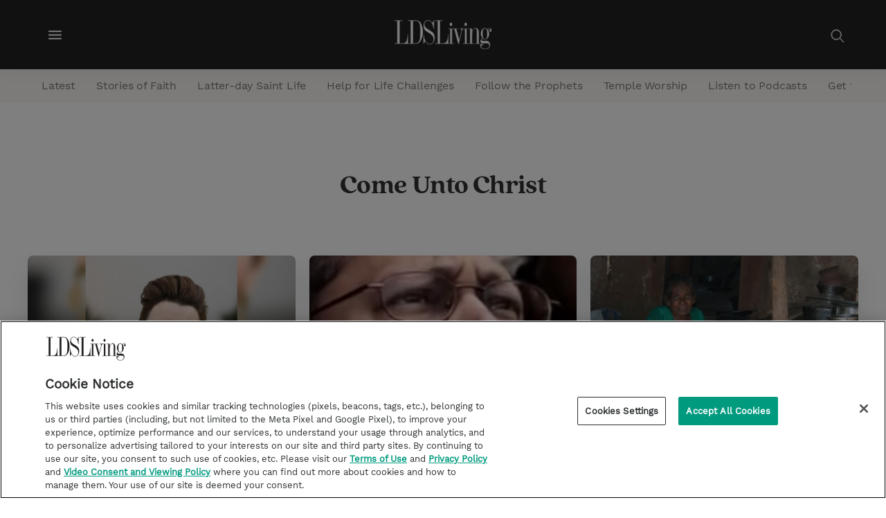

--- FILE ---
content_type: text/html;charset=UTF-8
request_url: https://www.ldsliving.com/tag/come-unto-christ
body_size: 44724
content:
<!DOCTYPE html>
<html class="TagPage" lang="en">
<head>
    <meta charset="UTF-8">

    <style data-cssvarsponyfill="true">
        :root {

    --primaryColor: #009a7f;
    --secondaryColor: #958f8f;

    --grayscaleOne: #faf9f9;
    --grayscaleTwo: #f1eced;
    --grayscaleThree: #e6dfe0;
    --grayscaleFour: #f0f0f0;
    --grayscaleFive: #949494;

    --primaryTextColor: #323232;
    --secondaryTextColor:#7a7a7a;
    --inverseTextColor:#ffffff;

    --linkTextColor: #009a7f;
    --linkHoverColor: #009a7f;

    --containerMaxWidth: 1240px;
    --containerXlMaxWidth: 1440px;
    --containerNarrowWidth: 800px;
    --gap: 20px;
    --verticalGap: var(--gap);

    --siteBgColor: #ffffff;
    --backgroundColor: #faf9f9;
    --borderColor: #e6dfe0;

    --headerBgColor: #232323;
    --headerTextColor: #ffffff;
    --headerHeight: 100px;

    --footerBgColor: #232323;
    --footerTextColor: #c9c9c9;
    --footerLinkTextColor: #009a7f;

    --buttonBorderWidth: 1.5px;
    --buttonBorderRadius: 0;

    --primaryButtonBgColor:#ffffff;
    --primaryButtonBorderColor:#009a7f;
    --primaryButtonTextColor: #009a7f;

    --secondaryButtonBgColor:#2a5975;
    --secondaryButtonBorderColor:#2a5975;
    --secondaryButtonTextColor: #ffffff;

    --primaryHeadlineFont: 'QuincyCF';
    --bodyFont: 'WorkSans';

    --white: #ffffff;
    --black: #000000;
    --error: #ee0120;
    --success: #28a745;
    --live: #ee0120;

    --bannerBgColor: #009a7f;
    --bannerTextColor: #ffffff;
}

    </style>

    <style>
    body:before {
        visibility: hidden;
        border: 0;
        clip: rect(0, 0, 0, 0);
        height: 1px;
        margin: -1px;
        overflow: hidden;
        padding: 0;
        position: absolute;
        width: 1px;
    }

    @media only screen and (min-width: 320px) {
        body:before {
            content: "mq-xs";
        }
    }

    @media only screen and (min-width: 568px) {
        body:before {
            content: "mq-sm";
        }
    }

    @media only screen and (min-width: 768px) {
        body:before {
            content: "mq-md";
        }
    }

    @media only screen and (min-width: 1024px) {
        body:before {
            content: "mq-lg";
        }
    }

    @media only screen and (min-width: 1240px) {
        body:before {
            content: "mq-hk";
        }
    }

    @media only screen and (min-width: 1440px) {
        body:before {
            content: "mq-xl";
        }
    }
</style>
    
    

    <meta property="og:title" content="Come Unto Christ">

    <meta property="og:url" content="https://www.ldsliving.com/tag/come-unto-christ">


    <meta property="og:site_name" content="LDS Living">



    <meta property="og:type" content="website">

    
    <meta name="twitter:card" content="summary_large_image"/>
    
    
    
    
    

    
    
    
    
    <meta name="twitter:title" content="Come Unto Christ"/>
    


    <meta name="google-site-verification" content="khyuBY-6Z--rJk2e1PR7qYDuni_YwVFFlHlpSd4TmyU">


    <link rel="preconnect" href="//fonts.googleapis.com">
<link rel="preload" as="style" href="//fonts.googleapis.com/css?family=Noto+Sans:ital,wght@0,400;0,700;1,400&display=swap">
<link href="//fonts.googleapis.com/css?family=Noto+Sans:ital,wght@0,400;0,700;1,400&display=swap" rel="stylesheet">

   
    <link data-cssvarsponyfill="true" class="Webpack-css" rel="stylesheet" href="https://static.living.lds-living.production.church.brightspot.cloud/resource/00000179-6716-d4ab-a1f9-6fbe3aea0000/styleguide/All.min.27ddc04330b5cb0ed9efc00e72663b27.gz.css">

    <style>.RichTextBody p>i>a.Link {
    text-decoration: underline;
    font-weight: bold;
}</style>
<style>.RichTextBody > ul li a, .RichTextBody > ol li a {
    font-weight: bold;
    text-decoration: underline;
}</style>
<style>.PageHeaderTextHat-container a:hover {
    color: #FFF;
}</style>


    <meta name="viewport" content="width=device-width, initial-scale=1, minimum-scale=1, maximum-scale=5"><title>Come Unto Christ - LDS Living</title><link rel="canonical" href="https://www.ldsliving.com/tag/come-unto-christ"><meta name="brightspot.contentId" content="0000017b-16bb-dc80-a5ff-7ffbc7130016"><link rel="apple-touch-icon"sizes="180x180"href="/apple-touch-icon.png"><link rel="icon"type="image/png"href="/favicon-32x32.png"><link rel="icon"type="image/png"href="/favicon-16x16.png">
    <link type="application/atom+xml" rel="alternate" title="Come Unto Christ" href="https://www.ldsliving.com/tag/come-unto-christ.atom"><script type="application/ld+json">{"@context":"http://schema.org","@type":"WebPage","url":"https://www.ldsliving.com/tag/come-unto-christ","publisher":{"@type":"Organization","name":"LDS Living","logo":{"@type":"ImageObject","url":"https://cdn.ldsliving.com/dims4/default/2139a7f/2147483647/strip/false/crop/1200x358+0+0/resize/201x60!/quality/90/?url=http%3A%2F%2Flds-living-brightspot-us-east-2.s3.us-east-2.amazonaws.com%2F0b%2Ff4%2F1abc39f249cf8d91ffba767e0708%2Fldsliving-logo-white.png","width":201,"height":60}},"name":"Come Unto Christ - LDS Living"}</script>

    
    
    <meta name="brightspot.cached" content="false">

    <!--This is needed for custom elements to function in browsers that
    support them natively but that are using es6 code transpiled to es5.
    This will cause a non-fatal error to show up in the IE11 console.
    It can be safely ignored. https://github.com/webcomponents/webcomponentsjs/issues/749 -->
    <script>
        (function () {
        'use strict';

        (()=>{'use strict';if(!window.customElements)return;const a=HTMLElement,b=window.customElements.define,c=window.customElements.get,d=new Map,e=new Map;let f=!1,g=!1;HTMLElement=function(){if(!f){const a=d.get(this.constructor),b=c.call(window.customElements,a);g=!0;const e=new b;return e}f=!1;},HTMLElement.prototype=a.prototype;Object.defineProperty(window,'customElements',{value:window.customElements,configurable:!0,writable:!0}),Object.defineProperty(window.customElements,'define',{value:(c,h)=>{const i=h.prototype,j=class extends a{constructor(){super(),Object.setPrototypeOf(this,i),g||(f=!0,h.call(this)),g=!1;}},k=j.prototype;j.observedAttributes=h.observedAttributes,k.connectedCallback=i.connectedCallback,k.disconnectedCallback=i.disconnectedCallback,k.attributeChangedCallback=i.attributeChangedCallback,k.adoptedCallback=i.adoptedCallback,d.set(h,c),e.set(c,h),b.call(window.customElements,c,j);},configurable:!0,writable:!0}),Object.defineProperty(window.customElements,'get',{value:(a)=>e.get(a),configurable:!0,writable:!0});})();

        /**
        @license
        Copyright (c) 2017 The Polymer Project Authors. All rights reserved.
        This code may only be used under the BSD style license found at http://polymer.github.io/LICENSE.txt
        The complete set of authors may be found at http://polymer.github.io/AUTHORS.txt
        The complete set of contributors may be found at http://polymer.github.io/CONTRIBUTORS.txt
        Code distributed by Google as part of the polymer project is also
        subject to an additional IP rights grant found at http://polymer.github.io/PATENTS.txt
        */
        }());
    </script>
    <script>
        /**
            For the fastest load times https://developers.google.com/speed/docs/insights/BlockingJS
            and to prevent any FOUC, as well as prevent any race conditions for browsers that also
            rely on the CSS variables polyfill, this is inlined.
        **/
        if (!window.customElements) {
            (function(){
                'use strict';var h=new function(){};var aa=new Set("annotation-xml color-profile font-face font-face-src font-face-uri font-face-format font-face-name missing-glyph".split(" "));function m(b){var a=aa.has(b);b=/^[a-z][.0-9_a-z]*-[\-.0-9_a-z]*$/.test(b);return!a&&b}function n(b){var a=b.isConnected;if(void 0!==a)return a;for(;b&&!(b.__CE_isImportDocument||b instanceof Document);)b=b.parentNode||(window.ShadowRoot&&b instanceof ShadowRoot?b.host:void 0);return!(!b||!(b.__CE_isImportDocument||b instanceof Document))}
                function p(b,a){for(;a&&a!==b&&!a.nextSibling;)a=a.parentNode;return a&&a!==b?a.nextSibling:null}
                function t(b,a,c){c=c?c:new Set;for(var d=b;d;){if(d.nodeType===Node.ELEMENT_NODE){var e=d;a(e);var f=e.localName;if("link"===f&&"import"===e.getAttribute("rel")){d=e.import;if(d instanceof Node&&!c.has(d))for(c.add(d),d=d.firstChild;d;d=d.nextSibling)t(d,a,c);d=p(b,e);continue}else if("template"===f){d=p(b,e);continue}if(e=e.__CE_shadowRoot)for(e=e.firstChild;e;e=e.nextSibling)t(e,a,c)}d=d.firstChild?d.firstChild:p(b,d)}}function u(b,a,c){b[a]=c};function v(){this.a=new Map;this.s=new Map;this.f=[];this.b=!1}function ba(b,a,c){b.a.set(a,c);b.s.set(c.constructor,c)}function w(b,a){b.b=!0;b.f.push(a)}function x(b,a){b.b&&t(a,function(a){return y(b,a)})}function y(b,a){if(b.b&&!a.__CE_patched){a.__CE_patched=!0;for(var c=0;c<b.f.length;c++)b.f[c](a)}}function z(b,a){var c=[];t(a,function(b){return c.push(b)});for(a=0;a<c.length;a++){var d=c[a];1===d.__CE_state?b.connectedCallback(d):A(b,d)}}
                function B(b,a){var c=[];t(a,function(b){return c.push(b)});for(a=0;a<c.length;a++){var d=c[a];1===d.__CE_state&&b.disconnectedCallback(d)}}
                function C(b,a,c){c=c?c:{};var d=c.w||new Set,e=c.i||function(a){return A(b,a)},f=[];t(a,function(a){if("link"===a.localName&&"import"===a.getAttribute("rel")){var c=a.import;c instanceof Node&&(c.__CE_isImportDocument=!0,c.__CE_hasRegistry=!0);c&&"complete"===c.readyState?c.__CE_documentLoadHandled=!0:a.addEventListener("load",function(){var c=a.import;if(!c.__CE_documentLoadHandled){c.__CE_documentLoadHandled=!0;var f=new Set(d);f.delete(c);C(b,c,{w:f,i:e})}})}else f.push(a)},d);if(b.b)for(a=0;a<
                f.length;a++)y(b,f[a]);for(a=0;a<f.length;a++)e(f[a])}
                function A(b,a){if(void 0===a.__CE_state){var c=a.ownerDocument;if(c.defaultView||c.__CE_isImportDocument&&c.__CE_hasRegistry)if(c=b.a.get(a.localName)){c.constructionStack.push(a);var d=c.constructor;try{try{if(new d!==a)throw Error("The custom element constructor did not produce the element being upgraded.");}finally{c.constructionStack.pop()}}catch(r){throw a.__CE_state=2,r;}a.__CE_state=1;a.__CE_definition=c;if(c.attributeChangedCallback)for(c=c.observedAttributes,d=0;d<c.length;d++){var e=c[d],
                        f=a.getAttribute(e);null!==f&&b.attributeChangedCallback(a,e,null,f,null)}n(a)&&b.connectedCallback(a)}}}v.prototype.connectedCallback=function(b){var a=b.__CE_definition;a.connectedCallback&&a.connectedCallback.call(b)};v.prototype.disconnectedCallback=function(b){var a=b.__CE_definition;a.disconnectedCallback&&a.disconnectedCallback.call(b)};
                v.prototype.attributeChangedCallback=function(b,a,c,d,e){var f=b.__CE_definition;f.attributeChangedCallback&&-1<f.observedAttributes.indexOf(a)&&f.attributeChangedCallback.call(b,a,c,d,e)};function D(b,a){this.c=b;this.a=a;this.b=void 0;C(this.c,this.a);"loading"===this.a.readyState&&(this.b=new MutationObserver(this.f.bind(this)),this.b.observe(this.a,{childList:!0,subtree:!0}))}function E(b){b.b&&b.b.disconnect()}D.prototype.f=function(b){var a=this.a.readyState;"interactive"!==a&&"complete"!==a||E(this);for(a=0;a<b.length;a++)for(var c=b[a].addedNodes,d=0;d<c.length;d++)C(this.c,c[d])};function ca(){var b=this;this.b=this.a=void 0;this.f=new Promise(function(a){b.b=a;b.a&&a(b.a)})}function F(b){if(b.a)throw Error("Already resolved.");b.a=void 0;b.b&&b.b(void 0)};function G(b){this.j=!1;this.c=b;this.o=new Map;this.l=function(b){return b()};this.g=!1;this.m=[];this.u=new D(b,document)}
                G.prototype.define=function(b,a){var c=this;if(!(a instanceof Function))throw new TypeError("Custom element constructors must be functions.");if(!m(b))throw new SyntaxError("The element name '"+b+"' is not valid.");if(this.c.a.get(b))throw Error("A custom element with name '"+b+"' has already been defined.");if(this.j)throw Error("A custom element is already being defined.");this.j=!0;var d,e,f,r,k;try{var g=function(b){var a=l[b];if(void 0!==a&&!(a instanceof Function))throw Error("The '"+b+"' callback must be a function.");
                    return a},l=a.prototype;if(!(l instanceof Object))throw new TypeError("The custom element constructor's prototype is not an object.");d=g("connectedCallback");e=g("disconnectedCallback");f=g("adoptedCallback");r=g("attributeChangedCallback");k=a.observedAttributes||[]}catch(q){return}finally{this.j=!1}a={localName:b,constructor:a,connectedCallback:d,disconnectedCallback:e,adoptedCallback:f,attributeChangedCallback:r,observedAttributes:k,constructionStack:[]};ba(this.c,b,a);this.m.push(a);this.g||
                (this.g=!0,this.l(function(){return da(c)}))};G.prototype.i=function(b){C(this.c,b)};function da(b){if(!1!==b.g){b.g=!1;for(var a=b.m,c=[],d=new Map,e=0;e<a.length;e++)d.set(a[e].localName,[]);C(b.c,document,{i:function(a){if(void 0===a.__CE_state){var e=a.localName,f=d.get(e);f?f.push(a):b.c.a.get(e)&&c.push(a)}}});for(e=0;e<c.length;e++)A(b.c,c[e]);for(;0<a.length;){for(var f=a.shift(),e=f.localName,f=d.get(f.localName),r=0;r<f.length;r++)A(b.c,f[r]);(e=b.o.get(e))&&F(e)}}}
                G.prototype.get=function(b){if(b=this.c.a.get(b))return b.constructor};G.prototype.whenDefined=function(b){if(!m(b))return Promise.reject(new SyntaxError("'"+b+"' is not a valid custom element name."));var a=this.o.get(b);if(a)return a.f;a=new ca;this.o.set(b,a);this.c.a.get(b)&&!this.m.some(function(a){return a.localName===b})&&F(a);return a.f};G.prototype.v=function(b){E(this.u);var a=this.l;this.l=function(c){return b(function(){return a(c)})}};window.CustomElementRegistry=G;
                G.prototype.define=G.prototype.define;G.prototype.upgrade=G.prototype.i;G.prototype.get=G.prototype.get;G.prototype.whenDefined=G.prototype.whenDefined;G.prototype.polyfillWrapFlushCallback=G.prototype.v;var H=window.Document.prototype.createElement,ea=window.Document.prototype.createElementNS,fa=window.Document.prototype.importNode,ga=window.Document.prototype.prepend,ha=window.Document.prototype.append,ia=window.DocumentFragment.prototype.prepend,ja=window.DocumentFragment.prototype.append,I=window.Node.prototype.cloneNode,J=window.Node.prototype.appendChild,K=window.Node.prototype.insertBefore,L=window.Node.prototype.removeChild,M=window.Node.prototype.replaceChild,N=Object.getOwnPropertyDescriptor(window.Node.prototype,
                        "textContent"),O=window.Element.prototype.attachShadow,P=Object.getOwnPropertyDescriptor(window.Element.prototype,"innerHTML"),Q=window.Element.prototype.getAttribute,R=window.Element.prototype.setAttribute,S=window.Element.prototype.removeAttribute,T=window.Element.prototype.getAttributeNS,U=window.Element.prototype.setAttributeNS,ka=window.Element.prototype.removeAttributeNS,la=window.Element.prototype.insertAdjacentElement,ma=window.Element.prototype.insertAdjacentHTML,na=window.Element.prototype.prepend,
                        oa=window.Element.prototype.append,V=window.Element.prototype.before,pa=window.Element.prototype.after,qa=window.Element.prototype.replaceWith,ra=window.Element.prototype.remove,sa=HTMLElement,W=Object.getOwnPropertyDescriptor(HTMLElement.prototype,"innerHTML"),ta=HTMLElement.prototype.insertAdjacentElement,ua=HTMLElement.prototype.insertAdjacentHTML;function va(){var b=X;HTMLElement=function(){function a(){var a=this.constructor,d=b.s.get(a);if(!d)throw Error("The custom element being constructed was not registered with `customElements`.");var e=d.constructionStack;if(!e.length)return e=H.call(document,d.localName),Object.setPrototypeOf(e,a.prototype),e.__CE_state=1,e.__CE_definition=d,y(b,e),e;var d=e.length-1,f=e[d];if(f===h)throw Error("The HTMLElement constructor was either called reentrantly for this constructor or called multiple times.");
                    e[d]=h;Object.setPrototypeOf(f,a.prototype);y(b,f);return f}a.prototype=sa.prototype;return a}()};function Y(b,a,c){function d(a){return function(c){for(var e=[],d=0;d<arguments.length;++d)e[d-0]=arguments[d];for(var d=[],f=[],l=0;l<e.length;l++){var q=e[l];q instanceof Element&&n(q)&&f.push(q);if(q instanceof DocumentFragment)for(q=q.firstChild;q;q=q.nextSibling)d.push(q);else d.push(q)}a.apply(this,e);for(e=0;e<f.length;e++)B(b,f[e]);if(n(this))for(e=0;e<d.length;e++)f=d[e],f instanceof Element&&z(b,f)}}c.h&&(a.prepend=d(c.h));c.append&&(a.append=d(c.append))};function wa(){var b=X;u(Document.prototype,"createElement",function(a){if(this.__CE_hasRegistry){var c=b.a.get(a);if(c)return new c.constructor}a=H.call(this,a);y(b,a);return a});u(Document.prototype,"importNode",function(a,c){a=fa.call(this,a,c);this.__CE_hasRegistry?C(b,a):x(b,a);return a});u(Document.prototype,"createElementNS",function(a,c){if(this.__CE_hasRegistry&&(null===a||"http://www.w3.org/1999/xhtml"===a)){var d=b.a.get(c);if(d)return new d.constructor}a=ea.call(this,a,c);y(b,a);return a});
                    Y(b,Document.prototype,{h:ga,append:ha})};function xa(){var b=X;function a(a,d){Object.defineProperty(a,"textContent",{enumerable:d.enumerable,configurable:!0,get:d.get,set:function(a){if(this.nodeType===Node.TEXT_NODE)d.set.call(this,a);else{var e=void 0;if(this.firstChild){var c=this.childNodes,k=c.length;if(0<k&&n(this))for(var e=Array(k),g=0;g<k;g++)e[g]=c[g]}d.set.call(this,a);if(e)for(a=0;a<e.length;a++)B(b,e[a])}}})}u(Node.prototype,"insertBefore",function(a,d){if(a instanceof DocumentFragment){var e=Array.prototype.slice.apply(a.childNodes);
                    a=K.call(this,a,d);if(n(this))for(d=0;d<e.length;d++)z(b,e[d]);return a}e=n(a);d=K.call(this,a,d);e&&B(b,a);n(this)&&z(b,a);return d});u(Node.prototype,"appendChild",function(a){if(a instanceof DocumentFragment){var c=Array.prototype.slice.apply(a.childNodes);a=J.call(this,a);if(n(this))for(var e=0;e<c.length;e++)z(b,c[e]);return a}c=n(a);e=J.call(this,a);c&&B(b,a);n(this)&&z(b,a);return e});u(Node.prototype,"cloneNode",function(a){a=I.call(this,a);this.ownerDocument.__CE_hasRegistry?C(b,a):x(b,a);
                    return a});u(Node.prototype,"removeChild",function(a){var c=n(a),e=L.call(this,a);c&&B(b,a);return e});u(Node.prototype,"replaceChild",function(a,d){if(a instanceof DocumentFragment){var e=Array.prototype.slice.apply(a.childNodes);a=M.call(this,a,d);if(n(this))for(B(b,d),d=0;d<e.length;d++)z(b,e[d]);return a}var e=n(a),f=M.call(this,a,d),c=n(this);c&&B(b,d);e&&B(b,a);c&&z(b,a);return f});N&&N.get?a(Node.prototype,N):w(b,function(b){a(b,{enumerable:!0,configurable:!0,get:function(){for(var a=[],b=
                            0;b<this.childNodes.length;b++)a.push(this.childNodes[b].textContent);return a.join("")},set:function(a){for(;this.firstChild;)L.call(this,this.firstChild);J.call(this,document.createTextNode(a))}})})};function ya(b){var a=Element.prototype;function c(a){return function(e){for(var c=[],d=0;d<arguments.length;++d)c[d-0]=arguments[d];for(var d=[],k=[],g=0;g<c.length;g++){var l=c[g];l instanceof Element&&n(l)&&k.push(l);if(l instanceof DocumentFragment)for(l=l.firstChild;l;l=l.nextSibling)d.push(l);else d.push(l)}a.apply(this,c);for(c=0;c<k.length;c++)B(b,k[c]);if(n(this))for(c=0;c<d.length;c++)k=d[c],k instanceof Element&&z(b,k)}}V&&(a.before=c(V));V&&(a.after=c(pa));qa&&u(a,"replaceWith",function(a){for(var e=
                        [],c=0;c<arguments.length;++c)e[c-0]=arguments[c];for(var c=[],d=[],k=0;k<e.length;k++){var g=e[k];g instanceof Element&&n(g)&&d.push(g);if(g instanceof DocumentFragment)for(g=g.firstChild;g;g=g.nextSibling)c.push(g);else c.push(g)}k=n(this);qa.apply(this,e);for(e=0;e<d.length;e++)B(b,d[e]);if(k)for(B(b,this),e=0;e<c.length;e++)d=c[e],d instanceof Element&&z(b,d)});ra&&u(a,"remove",function(){var a=n(this);ra.call(this);a&&B(b,this)})};function za(){var b=X;function a(a,c){Object.defineProperty(a,"innerHTML",{enumerable:c.enumerable,configurable:!0,get:c.get,set:function(a){var e=this,d=void 0;n(this)&&(d=[],t(this,function(a){a!==e&&d.push(a)}));c.set.call(this,a);if(d)for(var f=0;f<d.length;f++){var r=d[f];1===r.__CE_state&&b.disconnectedCallback(r)}this.ownerDocument.__CE_hasRegistry?C(b,this):x(b,this);return a}})}function c(a,c){u(a,"insertAdjacentElement",function(a,e){var d=n(e);a=c.call(this,a,e);d&&B(b,e);n(a)&&z(b,e);
                    return a})}function d(a,c){function e(a,e){for(var c=[];a!==e;a=a.nextSibling)c.push(a);for(e=0;e<c.length;e++)C(b,c[e])}u(a,"insertAdjacentHTML",function(a,b){a=a.toLowerCase();if("beforebegin"===a){var d=this.previousSibling;c.call(this,a,b);e(d||this.parentNode.firstChild,this)}else if("afterbegin"===a)d=this.firstChild,c.call(this,a,b),e(this.firstChild,d);else if("beforeend"===a)d=this.lastChild,c.call(this,a,b),e(d||this.firstChild,null);else if("afterend"===a)d=this.nextSibling,c.call(this,
                        a,b),e(this.nextSibling,d);else throw new SyntaxError("The value provided ("+String(a)+") is not one of 'beforebegin', 'afterbegin', 'beforeend', or 'afterend'.");})}O&&u(Element.prototype,"attachShadow",function(a){return this.__CE_shadowRoot=a=O.call(this,a)});P&&P.get?a(Element.prototype,P):W&&W.get?a(HTMLElement.prototype,W):w(b,function(b){a(b,{enumerable:!0,configurable:!0,get:function(){return I.call(this,!0).innerHTML},set:function(a){var b="template"===this.localName,e=b?this.content:this,
                            c=H.call(document,this.localName);for(c.innerHTML=a;0<e.childNodes.length;)L.call(e,e.childNodes[0]);for(a=b?c.content:c;0<a.childNodes.length;)J.call(e,a.childNodes[0])}})});u(Element.prototype,"setAttribute",function(a,c){if(1!==this.__CE_state)return R.call(this,a,c);var e=Q.call(this,a);R.call(this,a,c);c=Q.call(this,a);b.attributeChangedCallback(this,a,e,c,null)});u(Element.prototype,"setAttributeNS",function(a,c,d){if(1!==this.__CE_state)return U.call(this,a,c,d);var e=T.call(this,a,c);U.call(this,
                        a,c,d);d=T.call(this,a,c);b.attributeChangedCallback(this,c,e,d,a)});u(Element.prototype,"removeAttribute",function(a){if(1!==this.__CE_state)return S.call(this,a);var c=Q.call(this,a);S.call(this,a);null!==c&&b.attributeChangedCallback(this,a,c,null,null)});u(Element.prototype,"removeAttributeNS",function(a,c){if(1!==this.__CE_state)return ka.call(this,a,c);var d=T.call(this,a,c);ka.call(this,a,c);var e=T.call(this,a,c);d!==e&&b.attributeChangedCallback(this,c,d,e,a)});ta?c(HTMLElement.prototype,
                        ta):la?c(Element.prototype,la):console.warn("Custom Elements: `Element#insertAdjacentElement` was not patched.");ua?d(HTMLElement.prototype,ua):ma?d(Element.prototype,ma):console.warn("Custom Elements: `Element#insertAdjacentHTML` was not patched.");Y(b,Element.prototype,{h:na,append:oa});ya(b)};/*

                Copyright (c) 2016 The Polymer Project Authors. All rights reserved.
                This code may only be used under the BSD style license found at http://polymer.github.io/LICENSE.txt
                The complete set of authors may be found at http://polymer.github.io/AUTHORS.txt
                The complete set of contributors may be found at http://polymer.github.io/CONTRIBUTORS.txt
                Code distributed by Google as part of the polymer project is also
                subject to an additional IP rights grant found at http://polymer.github.io/PATENTS.txt
                */
                var Z=window.customElements;if(!Z||Z.forcePolyfill||"function"!=typeof Z.define||"function"!=typeof Z.get){var X=new v;va();wa();Y(X,DocumentFragment.prototype,{h:ia,append:ja});xa();za();document.__CE_hasRegistry=!0;var customElements=new G(X);Object.defineProperty(window,"customElements",{configurable:!0,enumerable:!0,value:customElements})};
            }).call(self);
        }

        /**
            This allows us to load the IE polyfills via feature detection so that they do not load
            needlessly in the browsers that do not need them. It also ensures they are loaded
            non async so that they load before the rest of our JS.
        */
        var head = document.getElementsByTagName('head')[0];
        if (!window.CSS || !window.CSS.supports || !window.CSS.supports('--fake-var', 0)) {
            var script = document.createElement('script');
            script.setAttribute('src', "https://static.living.lds-living.production.church.brightspot.cloud/resource/00000179-6716-d4ab-a1f9-6fbe3aea0000/styleguide/util/IEPolyfills.60916b28d1f90024f940f370ea3085b7.gz.js");
            script.setAttribute('type', 'text/javascript');
            script.async = false;
            head.appendChild(script);
        }
    </script>
    
    <script src="https://static.living.lds-living.production.church.brightspot.cloud/resource/00000179-6716-d4ab-a1f9-6fbe3aea0000/styleguide/All.min.8bcfe18ac7cdccd5752614d19e542bfe.gz.js" async></script>

    <script async="async" src="https://www.googletagservices.com/tag/js/gpt.js"></script>

<script type="text/javascript">
    // Google tag setup
    var googletag = googletag || {};
    googletag.cmd = googletag.cmd || [];

    googletag.cmd.push(function () {
        googletag.pubads().enableSingleRequest()
        googletag.pubads().enableAsyncRendering()
        googletag.pubads().disableInitialLoad()
        googletag.enableServices()
    })

    // setup of ad slots
    var dfpAdSlotsObject = {}
    var dfpAdSlots = []
    var staticAdSlots = []
</script>

    <script>
      (function(i,s,o,g,r,a,m){i['GoogleAnalyticsObject']=r;i[r]=i[r]||function(){
      (i[r].q=i[r].q||[]).push(arguments)},i[r].l=1*new Date();a=s.createElement(o),
      m=s.getElementsByTagName(o)[0];a.async=1;a.src=g;m.parentNode.insertBefore(a,m)
      })(window,document,'script','https://www.google-analytics.com/analytics.js','ga');
      ga('create', "G-JQMEQ8QNJ8", 'auto');

      
      ga('send', 'pageview');
      

    </script>

<script>window.addEventListener('load', (event) => {
    
    let actionLink = document.querySelectorAll('.ActionLink')
    actionLink.forEach(item => {

        let hrefItem= item.getAttribute('href')               
        if( hrefItem === 'javascript:window.print()'){
            item.removeAttribute('target')
        }
    })
})</script>
<script></script>
<!-- CookiePro Cookies Consent Notice start for ldsliving.com -->
<script src="https://cookie-cdn.cookiepro.com/scripttemplates/otSDKStub.js"  type="text/javascript" charset="UTF-8" data-domain-script="7ec36d44-a801-42f3-9956-310c406379c2" ></script>
<script type="text/javascript">
function OptanonWrapper() { }
</script>
<!-- CookiePro Cookies Consent Notice end for ldsliving.com --></script>
<script><!-- Google tag (gtag.js) -->
  window.dataLayer = window.dataLayer || [];
  function gtag(){dataLayer.push(arguments);}
  gtag('js', new Date());

  gtag('config', 'G-JQMEQ8QNJ8');

(function(w,d,s,l,i){w[l]=w[l]||[];w[l].push({'gtm.start':
new Date().getTime(),event:'gtm.js'});var f=d.getElementsByTagName(s)[0],
j=d.createElement(s),dl=l!='dataLayer'?'&l='+l:'';j.setAttributeNode(d.createAttribute('data-ot-ignore'));j.async=true;j.src=
'https://www.googletagmanager.com/gtm.js?id='+i+dl;f.parentNode.insertBefore(j,f);
})(window,document,'script','dataLayer','GTM-M6T4SJ');
 
// Define dataLayer and the gtag function.
window.dataLayer = window.dataLayer || [];
function gtag(){dataLayer.push(arguments);}

// Set default consent for all regions
gtag('consent', 'default', {
  'ad_storage': 'denied',
  'ad_user_data': 'denied',
  'ad_personalization': 'denied'
});</script>

    

</head>

    <body class="TagPage-body"data-rounded-corners="true"
data-has-aside="false"
data-has-hat="false"





>
        <svg xmlns="http://www.w3.org/2000/svg" style="display:none" id="iconsMap">
    <symbol id="mono-icon-facebook" viewBox="0 0 30 30">
        <g fill="none" fill-rule="evenodd">
            <circle cx="15" cy="15" r="14.5" stroke="currentColor"/>
            <path fill="currentColor" d="M15.667 12.667H18L17.708 15h-2.041v7H12.64v-7H11v-2.333h1.64v-1.568c0-1.02.256-1.793.766-2.315.51-.523 1.361-.784 2.552-.784H18v2.333h-1.24c-.461 0-.76.073-.893.22-.133.145-.2.388-.2.728v1.386z"/>
        </g>
    </symbol>
    <symbol id="mono-icon-instagram" viewBox="0 0 30 30">
        <g fill="none" fill-rule="evenodd">
            <circle cx="15" cy="15" r="14.5" stroke="currentColor"/>
            <path fill="currentColor" d="M15.94 7c1.34.004 1.647.016 2.358.048.852.039 1.433.174 1.942.372.526.204.972.478 1.417.923.445.444.719.89.923 1.417.198.508.333 1.09.372 1.941.039.854.048 1.126.048 3.299s-.01 2.445-.048 3.298c-.039.852-.174 1.433-.372 1.942-.204.526-.478.972-.923 1.417-.445.445-.89.719-1.417.923-.509.198-1.09.333-1.942.372-.71.032-1.018.044-2.359.047H14.06c-1.34-.003-1.647-.015-2.359-.047-.851-.039-1.433-.174-1.941-.372-.527-.204-.973-.478-1.417-.923-.445-.445-.719-.89-.923-1.417-.198-.509-.333-1.09-.372-1.942-.032-.71-.044-1.018-.047-2.359V14.06c.003-1.34.015-1.647.047-2.359.039-.851.174-1.433.372-1.941.204-.527.478-.973.923-1.417.444-.445.89-.719 1.417-.923.508-.198 1.09-.333 1.941-.372.712-.032 1.02-.044 2.36-.047zm-.222 1.442h-1.436c-1.49.002-1.777.012-2.515.046-.78.035-1.203.166-1.485.275-.374.146-.64.319-.92.599-.28.28-.453.546-.599.92-.11.282-.24.705-.275 1.485-.034.738-.044 1.024-.046 2.515v1.436c.002 1.49.012 1.777.046 2.515.035.78.166 1.203.275 1.485.146.374.319.64.599.92.28.28.546.453.92.598.282.11.705.24 1.485.276.738.034 1.024.044 2.515.046h1.436c1.49-.002 1.777-.012 2.515-.046.78-.036 1.203-.166 1.485-.276.374-.145.64-.318.92-.598.28-.28.453-.546.598-.92.11-.282.24-.705.276-1.485.034-.738.044-1.024.046-2.515v-1.436c-.002-1.49-.012-1.777-.046-2.515-.036-.78-.166-1.203-.276-1.485-.145-.374-.318-.64-.598-.92-.28-.28-.546-.453-.92-.599-.282-.11-.705-.24-1.485-.275-.738-.034-1.024-.044-2.515-.046zM15 10.892c2.269 0 4.108 1.839 4.108 4.108 0 2.269-1.84 4.108-4.108 4.108-2.269 0-4.108-1.84-4.108-4.108 0-2.269 1.839-4.108 4.108-4.108zm0 1.441c-1.473 0-2.667 1.194-2.667 2.667 0 1.473 1.194 2.667 2.667 2.667 1.473 0 2.667-1.194 2.667-2.667 0-1.473-1.194-2.667-2.667-2.667zm4.27-2.564c.53 0 .96.43.96.96s-.43.96-.96.96-.96-.43-.96-.96.43-.96.96-.96z"/>
        </g>
    </symbol>
    <symbol id="mono-icon-email" viewBox="0 0 30 30">
        <g fill="none" fill-rule="evenodd">
            <circle cx="15" cy="15" r="14.5" stroke="currentColor"/>
            <g>
                <path d="M0 0L20 0 20 20 0 20z" transform="translate(5 5)"/>
                <path fill="currentColor" fill-rule="nonzero" d="M16.667 3.333H3.333c-.916 0-1.658.75-1.658 1.667l-.008 10c0 .917.75 1.667 1.666 1.667h13.334c.916 0 1.666-.75 1.666-1.667V5c0-.917-.75-1.667-1.666-1.667zm-.334 3.542l-5.891 3.683c-.267.167-.617.167-.884 0L3.667 6.875c-.209-.133-.334-.358-.334-.6 0-.558.609-.892 1.084-.6L10 9.167l5.583-3.492c.475-.292 1.084.042 1.084.6 0 .242-.125.467-.334.6z" transform="translate(5 5)"/>
            </g>
        </g>
    </symbol>
    <symbol id="mono-icon-print" viewBox="0 0 30 30">
        <g fill="none" fill-rule="evenodd">
            <circle cx="15" cy="15" r="14.5" stroke="currentColor"/>
            <g>
                <path d="M0 0L20 0 20 20 0 20z" transform="translate(5 5)"/>
                <path fill="currentColor" fill-rule="nonzero" d="M15.833 6.667H4.167c-1.384 0-2.5 1.116-2.5 2.5V12.5c0 .917.75 1.667 1.666 1.667H5v1.666c0 .917.75 1.667 1.667 1.667h6.666c.917 0 1.667-.75 1.667-1.667v-1.666h1.667c.916 0 1.666-.75 1.666-1.667V9.167c0-1.384-1.116-2.5-2.5-2.5zM12.5 15.833h-5c-.458 0-.833-.375-.833-.833v-3.333h6.666V15c0 .458-.375.833-.833.833zM15.833 10c-.458 0-.833-.375-.833-.833 0-.459.375-.834.833-.834.459 0 .834.375.834.834 0 .458-.375.833-.834.833zm-1.666-7.5H5.833c-.458 0-.833.375-.833.833V5c0 .458.375.833.833.833h8.334c.458 0 .833-.375.833-.833V3.333c0-.458-.375-.833-.833-.833z" transform="translate(5 5)"/>
            </g>
        </g>
    </symbol>
    <symbol id="mono-icon-copylink" viewBox="0 0 12 12">
        <g fill-rule="evenodd">
            <path d="M10.199 2.378c.222.205.4.548.465.897.062.332.016.614-.132.774L8.627 6.106c-.187.203-.512.232-.75-.014a.498.498 0 0 0-.706.028.499.499 0 0 0 .026.706 1.509 1.509 0 0 0 2.165-.04l1.903-2.06c.37-.398.506-.98.382-1.636-.105-.557-.392-1.097-.77-1.445L9.968.8C9.591.452 9.03.208 8.467.145 7.803.072 7.233.252 6.864.653L4.958 2.709a1.509 1.509 0 0 0 .126 2.161.5.5 0 1 0 .68-.734c-.264-.218-.26-.545-.071-.747L7.597 1.33c.147-.16.425-.228.76-.19.353.038.71.188.931.394l.91.843.001.001zM1.8 9.623c-.222-.205-.4-.549-.465-.897-.062-.332-.016-.614.132-.774l1.905-2.057c.187-.203.512-.232.75.014a.498.498 0 0 0 .706-.028.499.499 0 0 0-.026-.706 1.508 1.508 0 0 0-2.165.04L.734 7.275c-.37.399-.506.98-.382 1.637.105.557.392 1.097.77 1.445l.91.843c.376.35.937.594 1.5.656.664.073 1.234-.106 1.603-.507L7.04 9.291a1.508 1.508 0 0 0-.126-2.16.5.5 0 0 0-.68.734c.264.218.26.545.071.747l-1.904 2.057c-.147.16-.425.228-.76.191-.353-.038-.71-.188-.931-.394l-.91-.843z"></path>
            <path d="M8.208 3.614a.5.5 0 0 0-.707.028L3.764 7.677a.5.5 0 0 0 .734.68L8.235 4.32a.5.5 0 0 0-.027-.707"></path>
        </g>
    </symbol>
    <symbol id="mono-icon-linkedin" viewBox="0 0 30 30">
        <g fill="none" fill-rule="evenodd">
            <circle cx="15" cy="15" r="14.5" stroke="currentColor"/>
            <path fill="currentColor" d="M11.786 20v-8.357H9V20h2.786zM10.369 9.786c.41 0 .748-.134 1.015-.402.268-.267.402-.59.402-.968 0-.409-.126-.747-.378-1.015-.252-.267-.582-.401-.992-.401-.409 0-.747.134-1.015.401C9.134 7.67 9 8.007 9 8.416c0 .378.126.7.378.968s.582.402.991.402zM22 20v-4.776c0-1.177-.29-2.069-.87-2.674-.58-.605-1.335-.907-2.264-.907-.995 0-1.824.446-2.487 1.337v-1.146h-2.736V20h2.736v-4.632c0-.319.033-.541.1-.669.265-.637.729-.955 1.392-.955.929 0 1.393.59 1.393 1.767V20H22z"/>
        </g>
    </symbol>
    <symbol id="mono-icon-pinterest" viewBox="0 0 30 30">
        <g fill="none" fill-rule="evenodd">
            <circle stroke="currentColor" cx="15" cy="15" r="14.5"/>
            <path fill="currentColor" d="M15,7a8,8,0,0,0-3.21,15.32,7.27,7.27,0,0,1,.14-1.83c.15-.65,1-4.36,1-4.36a3,3,0,0,1-.26-1.26c0-1.19.69-2.08,1.54-2.08A1.07,1.07,0,0,1,15.32,14a16.85,16.85,0,0,1-.7,2.84,1.23,1.23,0,0,0,1.26,1.54c1.51,0,2.54-1.94,2.54-4.25a3,3,0,0,0-3.33-3.06,3.79,3.79,0,0,0-3.94,3.83,2.29,2.29,0,0,0,.53,1.56c.14.18.17.25.11.45s-.12.5-.16.64a.27.27,0,0,1-.4.2,3.06,3.06,0,0,1-1.64-3c0-2.27,1.92-5,5.72-5a4.78,4.78,0,0,1,5.06,4.58c0,3.14-1.75,5.48-4.32,5.48a2.29,2.29,0,0,1-2-1s-.47,1.84-.57,2.2a6.56,6.56,0,0,1-.8,1.71A8.09,8.09,0,0,0,15,23,8,8,0,0,0,15,7Z"/>
        </g>
    </symbol>
    <symbol id="mono-icon-tumblr" viewBox="0 0 30 30">
        <g fill="none" fill-rule="evenodd">
            <circle stroke="currentColor" cx="15" cy="15" r="14.5"/>
            <path fill="currentColor" d="M17.5,20.4a2.33,2.33,0,0,1-1.21-.32,1.26,1.26,0,0,1-.54-.63,6.62,6.62,0,0,1-.14-1.79V13.77h3.7V11.31h-3.7V7H13.23a7.88,7.88,0,0,1-.55,2.25,4.06,4.06,0,0,1-1,1.38,4.65,4.65,0,0,1-1.61.89v2.25h1.85v5.4a4.8,4.8,0,0,0,.22,1.67A2.86,2.86,0,0,0,13,21.93a3.89,3.89,0,0,0,1.43.79,6.05,6.05,0,0,0,1.94.28,7.24,7.24,0,0,0,1.72-.2,9.58,9.58,0,0,0,1.85-.67V19.6A4.36,4.36,0,0,1,17.5,20.4Z"/>
        </g>
    </symbol>
    <symbol id="mono-icon-twitter" viewBox="0 0 30 30">
        <g fill="none" fill-rule="evenodd">
            <circle cx="15" cy="15" r="14.5" stroke="currentColor"/>
            <path fill="currentColor" d="M23 11.342c-.356.544-.83 1.03-1.424 1.458v.35c0 2.042-.746 3.894-2.24 5.556-1.492 1.663-3.474 2.494-5.946 2.494-1.582 0-3.045-.428-4.39-1.283.316.039.544.058.682.058 1.325 0 2.511-.408 3.56-1.225-.613-.02-1.167-.209-1.661-.569-.495-.36-.831-.821-1.009-1.385.237.039.415.058.534.058.198 0 .455-.039.771-.116-.652-.137-1.201-.462-1.646-.978-.445-.515-.667-1.113-.667-1.793v-.03c.435.234.87.35 1.305.35-.85-.544-1.276-1.331-1.276-2.362 0-.486.129-.953.386-1.4 1.522 1.847 3.49 2.83 5.902 2.946-.04-.136-.059-.35-.059-.642 0-.797.277-1.468.83-2.012.554-.545 1.236-.817 2.047-.817.81 0 1.503.301 2.076.904.594-.097 1.207-.33 1.84-.7-.198.68-.623 1.206-1.276 1.575.613-.058 1.167-.204 1.661-.437z"/>
        </g>
    </symbol>
    <symbol id="mono-icon-youtube" viewBox="0 0 30 30">
        <g fill="none" fill-rule="evenodd">
            <circle cx="15" cy="15" r="14.5" stroke="currentColor"/>
            <path fill="currentColor" d="M22.678 10.758c.136.528.234 1.329.293 2.403L23 14.626l-.03 1.466c-.058 1.094-.156 1.904-.292 2.432-.098.332-.274.625-.528.879s-.557.43-.908.527c-.508.137-1.7.235-3.575.293l-2.667.03-2.667-.03c-1.875-.058-3.067-.156-3.575-.293-.351-.097-.654-.273-.908-.527s-.43-.547-.528-.88c-.136-.527-.234-1.337-.293-2.431L7 14.626c0-.43.01-.918.03-1.465.058-1.074.156-1.875.292-2.403.098-.351.274-.654.528-.908s.557-.43.908-.528c.508-.136 1.7-.234 3.575-.293L15 9l2.667.03c1.875.058 3.067.156 3.575.292.351.098.654.274.908.528s.43.557.528.908zm-9.319 6.271l4.19-2.403-4.19-2.373v4.776z"/>
        </g>
    </symbol>
    <symbol id="mono-icon-google" viewBox="0 0 30 30">
        <g fill="none" fill-rule="evenodd">
            <circle cx="15" cy="15" r="14.5" stroke="currentColor"/>
            <path fill="currentColor" fill-rule="nonzero" d="M8 15c0-3.86 3.14-7 7-7 1.559 0 3.034.502 4.267 1.45l-1.627 2.113c-.762-.586-1.675-.896-2.64-.896-2.39 0-4.333 1.944-4.333 4.333 0 2.39 1.944 4.333 4.333 4.333 1.924 0 3.56-1.26 4.123-3H15v-2.666h7V15c0 3.86-3.14 7-7 7s-7-3.14-7-7z"/>
        </g>
    </symbol>
    <symbol id="burger-menu" viewBox="0 0 18 12">
        <path fill-rule="evenodd" d="M17 10c.552 0 1 .448 1 1s-.448 1-1 1H1c-.552 0-1-.448-1-1s.448-1 1-1h16zm0-5c.552 0 1 .448 1 1s-.448 1-1 1H1c-.552 0-1-.448-1-1s.448-1 1-1h16zm0-5c.552 0 1 .448 1 1s-.448 1-1 1H1c-.552 0-1-.448-1-1s.448-1 1-1h16z"/>
    </symbol>
    <symbol id="icon-magnify" viewBox="0 0 22 22">
        <g fill="none" fill-rule="evenodd" transform="translate(-1189 -18)">
            <path fill-rule="nonzero" stroke="currentColor" d="M1197.961 34.024c-3.38.004-6.293-2.379-6.955-5.69-.663-3.312 1.109-6.63 4.231-7.925s6.725-.205 8.604 2.603c1.88 2.807 1.511 6.55-.879 8.938-1.326 1.326-3.124 2.072-5 2.074zm11.944 4.271l-6.076-6.062c2.88-3.192 2.688-8.096-.432-11.055-3.12-2.959-8.031-2.895-11.073.144s-3.106 7.946-.144 11.063c2.961 3.117 7.87 3.308 11.065.431l6.076 6.07c.156.152.403.152.559 0 .15-.151.16-.393.025-.557v-.034z"/>
        </g>
    </symbol>`
    <symbol id="close-x" viewBox="0 0 16 16">
        <path fill-rule="evenodd" d="M1.707.293l6.01 6.009 6.01-6.01c.391-.39 1.025-.39 1.415 0 .39.391.39 1.025 0 1.415l-6.01 6.01 6.01 6.01c.39.391.39 1.025 0 1.415-.39.39-1.024.39-1.414 0l-6.011-6.01-6.01 6.01c-.39.39-1.024.39-1.414 0-.39-.39-.39-1.024 0-1.414l6.009-6.011-6.01-6.01c-.39-.39-.39-1.024 0-1.414.391-.39 1.025-.39 1.415 0z"/>
    </symbol>
    <symbol id="chevron" viewBox="0 0 100 100">
        <g>
            <path d="M22.4566257,37.2056786 L-21.4456527,71.9511488 C-22.9248661,72.9681457 -24.9073712,72.5311671 -25.8758148,70.9765924 L-26.9788683,69.2027424 C-27.9450684,67.6481676 -27.5292733,65.5646602 -26.0500598,64.5484493 L20.154796,28.2208967 C21.5532435,27.2597011 23.3600078,27.2597011 24.759951,28.2208967 L71.0500598,64.4659264 C72.5292733,65.4829232 72.9450684,67.5672166 71.9788683,69.1217913 L70.8750669,70.8956413 C69.9073712,72.4502161 67.9241183,72.8848368 66.4449048,71.8694118 L22.4566257,37.2056786 Z" id="Transparent-Chevron" transform="translate(22.500000, 50.000000) rotate(90.000000) translate(-22.500000, -50.000000) "></path>
        </g>
    </symbol>
    <symbol id="chevron-down-regular" viewBox="0 0 448 512">
        <path d="M441.9 167.3l-19.8-19.8c-4.7-4.7-12.3-4.7-17 0L224 328.2 42.9 147.5c-4.7-4.7-12.3-4.7-17 0L6.1 167.3c-4.7 4.7-4.7 12.3 0 17l209.4 209.4c4.7 4.7 12.3 4.7 17 0l209.4-209.4c4.7-4.7 4.7-12.3 0-17z"></path>
    </symbol>
    <symbol id="icon-chevron-left" viewBox="0 0 256 512">
        <path
            d="M231.293 473.899l19.799-19.799c4.686-4.686 4.686-12.284 0-16.971L70.393 256 251.092 74.87c4.686-4.686 4.686-12.284 0-16.971L231.293 38.1c-4.686-4.686-12.284-4.686-16.971 0L4.908 247.515c-4.686 4.686-4.686 12.284 0 16.971L214.322 473.9c4.687 4.686 12.285 4.686 16.971-.001z">
        </path>
    </symbol>
    <symbol id="icon-chevron-right" viewBox="0 0 256 512">
        <path
            d="M24.707 38.101L4.908 57.899c-4.686 4.686-4.686 12.284 0 16.971L185.607 256 4.908 437.13c-4.686 4.686-4.686 12.284 0 16.971L24.707 473.9c4.686 4.686 12.284 4.686 16.971 0l209.414-209.414c4.686-4.686 4.686-12.284 0-16.971L41.678 38.101c-4.687-4.687-12.285-4.687-16.971 0z">
        </path>
    </symbol>
    <symbol id="icon-arrow-forward" viewBox="0 0 14 9">
        <g fill="none" fill-rule="evenodd" stroke-linecap="round" stroke-linejoin="round">
            <g stroke="currentColor" stroke-width="1.5">
                <path d="M13.5 4.504L.5 4.504M9 8.504L13.5 4.504 9 .504" />
            </g>
        </g>
    </symbol>
    <symbol id="icon-arrow" viewBox="0 0 256 512">
        <path d="M136.5 185.1l116 117.8c4.7 4.7 4.7 12.3 0 17l-7.1 7.1c-4.7 4.7-12.3 4.7-17 0L128 224.7 27.6 326.9c-4.7 4.7-12.3 4.7-17 0l-7.1-7.1c-4.7-4.7-4.7-12.3 0-17l116-117.8c4.7-4.6 12.3-4.6 17 .1z"></path>
    </symbol>
    <symbol id="player-forward-5" viewBox="0 0 24 25">
        <g fill="currentColor">
            <path d="M10.893 14.448c.669 0 1.171-.205 1.507-.617.336-.411.504-.879.504-1.402 0-.602-.174-1.06-.523-1.375-.35-.315-.758-.473-1.227-.473-.231 0-.428.03-.59.09-.096.037-.23.11-.402.223l.203-1.239h2.317V8.71H9.56l-.399 3.13 1 .046c.089-.17.22-.285.395-.348.099-.034.216-.05.351-.05.287 0 .498.1.633.298.135.2.203.444.203.733 0 .294-.072.538-.217.732-.144.194-.354.291-.63.291-.24 0-.422-.066-.547-.197-.125-.132-.21-.318-.254-.56h-1.11c.04.53.232.94.578 1.23.347.289.79.433 1.329.433z" transform="translate(1 1.2)"/>
            <path stroke="currentColor" stroke-width=".5" d="M19.052 5.482l-4.319-.243c-.312-.017-.55.204-.567.493-.017.289.209.536.505.553l5.473.308.03.001c.138 0 .27-.05.37-.143.107-.099.168-.237.168-.38V.523c0-.29-.24-.524-.537-.524-.297 0-.537.235-.537.524v4.002C17.538 2.116 14.444.71 11.112.71 4.985.71 0 5.486 0 11.356 0 17.225 4.985 22 11.112 22c5.233 0 9.807-3.557 10.876-8.456.062-.283-.123-.562-.413-.622-.291-.06-.576.12-.638.404-.964 4.419-5.096 7.626-9.825 7.626-5.535 0-10.037-4.305-10.037-9.596 0-5.292 4.502-9.598 10.037-9.598 3.14 0 6.044 1.377 7.94 3.724z" transform="translate(1 1.2)"/>
        </g>
    </symbol>
    <symbol id="player-back-5" viewBox="0 0 24 25">
        <g fill="currentColor">
            <path stroke="currentColor" stroke-width=".5" d="M2.948 5.482l4.319-.243c.312-.017.55.204.567.493.017.289-.209.536-.505.553l-5.473.308-.03.001c-.138 0-.27-.05-.37-.143-.107-.099-.168-.237-.168-.38V.523c0-.29.24-.524.537-.524.297 0 .537.235.537.524v4.002C4.462 2.116 7.556.71 10.888.71 17.015.71 22 5.486 22 11.356 22 17.225 17.015 22 10.888 22 5.655 22 1.081 18.443.012 13.544c-.062-.283.123-.562.413-.622.291-.06.576.12.638.404.964 4.419 5.096 7.626 9.825 7.626 5.535 0 10.037-4.305 10.037-9.596 0-5.292-4.502-9.598-10.037-9.598-3.14 0-6.044 1.377-7.94 3.724z" transform="translate(1 1.2)"/>
            <path d="M10.893 14.448c.669 0 1.171-.205 1.507-.617.336-.411.504-.879.504-1.402 0-.602-.174-1.06-.523-1.375-.35-.315-.758-.473-1.227-.473-.231 0-.428.03-.59.09-.096.037-.23.11-.402.223l.203-1.239h2.317V8.71H9.56l-.399 3.13 1 .046c.089-.17.22-.285.395-.348.099-.034.216-.05.351-.05.287 0 .498.1.633.298.135.2.203.444.203.733 0 .294-.072.538-.217.732-.144.194-.354.291-.63.291-.24 0-.422-.066-.547-.197-.125-.132-.21-.318-.254-.56h-1.11c.04.53.232.94.578 1.23.347.289.79.433 1.329.433z" transform="translate(1 1.2)"/>
        </g>
    </symbol>
    <symbol id="player-pause" viewBox="0 0 40 40">
        <path fill="currentColor" d="M20 0C8.96 0 0 8.96 0 20s8.96 20 20 20 20-8.96 20-20S31.04 0 20 0zm0 38c-9.922 0-18-8.078-18-18S10.078 2 20 2s18 8.078 18 18-8.078 18-18 18zm-4-26c.552 0 1 .448 1 1v14c0 .552-.448 1-1 1s-1-.448-1-1V13c0-.552.448-1 1-1zm8 0c.552 0 1 .448 1 1v14c0 .552-.448 1-1 1s-1-.448-1-1V13c0-.552.448-1 1-1z"/>
    </symbol>
    <symbol id="player-fullscreen" viewBox="0 0 12 12">
        <path fill="currentColor" d="M.857 7.714C.386 7.714 0 8.1 0 8.571v2.572c0 .471.386.857.857.857H3.43c.471 0 .857-.386.857-.857 0-.472-.386-.857-.857-.857H1.714V8.57c0-.471-.385-.857-.857-.857zm0-3.428c.472 0 .857-.386.857-.857V1.714H3.43c.471 0 .857-.385.857-.857C4.286.386 3.9 0 3.429 0H.857C.386 0 0 .386 0 .857V3.43c0 .471.386.857.857.857zm9.429 6H8.57c-.471 0-.857.385-.857.857 0 .471.386.857.857.857h2.572c.471 0 .857-.386.857-.857V8.57c0-.471-.386-.857-.857-.857-.472 0-.857.386-.857.857v1.715zM7.714.857c0 .472.386.857.857.857h1.715V3.43c0 .471.385.857.857.857.471 0 .857-.386.857-.857V.857C12 .386 11.614 0 11.143 0H8.57c-.471 0-.857.386-.857.857z"/>
    </symbol>
    <symbol id="player-volume" viewBox="0 0 12 12">
        <path fill="currentColor" d="M0 4.667v2.666C0 7.7.3 8 .667 8h2l2.193 2.193c.42.42 1.14.12 1.14-.473V2.273c0-.593-.72-.893-1.14-.473L2.667 4h-2C.3 4 0 4.3 0 4.667zM9 6c0-1.18-.68-2.193-1.667-2.687V8.68C8.32 8.193 9 7.18 9 6zM7.333.967V1.1c0 .253.167.473.4.567 1.72.686 2.934 2.373 2.934 4.333s-1.214 3.647-2.934 4.333c-.24.094-.4.314-.4.567v.133c0 .42.42.714.807.567C10.4 10.74 12 8.56 12 6c0-2.56-1.6-4.74-3.86-5.6-.387-.153-.807.147-.807.567z"/>
    </symbol>
    <symbol id="player-play" viewBox="0 0 40 40">
        <path fill="currentColor" d="M17.6 27.8l9.34-7c.54-.4.54-1.2 0-1.6l-9.34-7c-.66-.5-1.6-.02-1.6.8v14c0 .82.94 1.3 1.6.8zM20 0C8.96 0 0 8.96 0 20s8.96 20 20 20 20-8.96 20-20S31.04 0 20 0zm0 38c-9.922 0-18-8.078-18-18S10.078 2 20 2s18 8.078 18 18-8.078 18-18 18z"/>
    </symbol>
    <symbol id="player-fullscreen-exit" viewBox="0 0 12 12">
        <g stroke="none" stroke-width="1" fill="currentColor" fill-rule="evenodd">
            <path d="M0.857142857,9.42857143 L2.57142857,9.42857143 L2.57142857,11.1428571 C2.57142857,11.6142857 2.95714286,12 3.42857143,12 C3.9,12 4.28571429,11.6142857 4.28571429,11.1428571 L4.28571429,8.57142857 C4.28571429,8.1 3.9,7.71428571 3.42857143,7.71428571 L0.857142857,7.71428571 C0.385714286,7.71428571 0,8.1 0,8.57142857 C0,9.04285714 0.385714286,9.42857143 0.857142857,9.42857143 Z M2.57142857,2.57142857 L0.857142857,2.57142857 C0.385714286,2.57142857 0,2.95714286 0,3.42857143 C0,3.9 0.385714286,4.28571429 0.857142857,4.28571429 L3.42857143,4.28571429 C3.9,4.28571429 4.28571429,3.9 4.28571429,3.42857143 L4.28571429,0.857142857 C4.28571429,0.385714286 3.9,0 3.42857143,0 C2.95714286,0 2.57142857,0.385714286 2.57142857,0.857142857 L2.57142857,2.57142857 Z M8.57142857,12 C9.04285714,12 9.42857143,11.6142857 9.42857143,11.1428571 L9.42857143,9.42857143 L11.1428571,9.42857143 C11.6142857,9.42857143 12,9.04285714 12,8.57142857 C12,8.1 11.6142857,7.71428571 11.1428571,7.71428571 L8.57142857,7.71428571 C8.1,7.71428571 7.71428571,8.1 7.71428571,8.57142857 L7.71428571,11.1428571 C7.71428571,11.6142857 8.1,12 8.57142857,12 Z M9.42857143,2.57142857 L9.42857143,0.857142857 C9.42857143,0.385714286 9.04285714,0 8.57142857,0 C8.1,0 7.71428571,0.385714286 7.71428571,0.857142857 L7.71428571,3.42857143 C7.71428571,3.9 8.1,4.28571429 8.57142857,4.28571429 L11.1428571,4.28571429 C11.6142857,4.28571429 12,3.9 12,3.42857143 C12,2.95714286 11.6142857,2.57142857 11.1428571,2.57142857 L9.42857143,2.57142857 Z"></path>
        </g>
    </symbol>
    <symbol id="player-volume-off" viewBox="0 0 12 12">
        <g stroke="none" stroke-width="1" fill="currentColor" fill-rule="evenodd">
            <path d="M0.42,0.42 C0.16,0.68 0.16,1.1 0.42,1.36 L2.86,3.8 L2.66666667,4 L0.666666667,4 C0.3,4 0,4.3 0,4.66666667 L0,7.33333333 C0,7.7 0.3,8 0.666666667,8 L2.66666667,8 L4.86,10.1933333 C5.28,10.6133333 6,10.3133333 6,9.72 L6,6.94 L8.78666667,9.72666667 C8.46,9.97333333 8.10666667,10.18 7.72,10.3333333 C7.48,10.4333333 7.33333333,10.6866667 7.33333333,10.9466667 C7.33333333,11.4266667 7.82,11.7333333 8.26,11.5533333 C8.79333333,11.3333333 9.29333333,11.04 9.74,10.68 L10.6333333,11.5733333 C10.8933333,11.8333333 11.3133333,11.8333333 11.5733333,11.5733333 C11.8333333,11.3133333 11.8333333,10.8933333 11.5733333,10.6333333 L1.36666667,0.42 C1.10666667,0.16 0.686666667,0.16 0.42,0.42 Z M10.6666667,6 C10.6666667,6.54666667 10.5666667,7.07333333 10.3933333,7.56 L11.4133333,8.58 C11.7866667,7.8 12,6.92666667 12,6 C12,3.44666667 10.4,1.26 8.14666667,0.4 C7.75333333,0.246666667 7.33333333,0.553333333 7.33333333,0.973333333 L7.33333333,1.1 C7.33333333,1.35333333 7.5,1.57333333 7.74,1.66666667 C9.45333333,2.36 10.6666667,4.04 10.6666667,6 Z M4.86,1.80666667 L4.74666667,1.92 L6,3.17333333 L6,2.27333333 C6,1.68 5.28,1.38666667 4.86,1.80666667 Z M9,6 C9,4.82 8.32,3.80666667 7.33333333,3.31333333 L7.33333333,4.50666667 L8.98666667,6.16 C8.99333333,6.10666667 9,6.05333333 9,6 Z"></path>
        </g>
    </symbol>
    <symbol id="play-24" viewBox="0 0 24 24">
        <g fill="none" fill-rule="evenodd">
            <circle cx="12" cy="12" r="11" fill="#4B4545" stroke="#FFFFFF" stroke-width="2"/>
            <path fill="#FFFFFF" fill-rule="nonzero" d="M10.56 16.68l5.604-4.2c.324-.24.324-.72 0-.96l-5.604-4.2c-.396-.3-.96-.012-.96.48v8.4c0 .492.564.78.96.48z"/>
        </g>
    </symbol>
    <symbol id="icon-bullet-arrow-circle" viewBox="0 0 12 12">
        <g id="bullet/arrow-circle" stroke-width="1" fill-rule="evenodd">
            <path
                d="M9.345,6.533 L6.5875,9.4435 C6.4465,9.592 6.2565,9.674 6.053,9.674 C5.8565,9.674 5.6715,9.5975 5.532,9.458 L5.384,9.311 C5.0965,9.023 5.083,8.543 5.354,8.2405 L6.4645,6.998 L2.7505,6.998 C2.3365,6.998 2.0005,6.6615 2.0005,6.248 L2.0005,5.75 C2.0005,5.336 2.3365,5 2.7505,5 L6.4475,5.001 L5.307,3.7575 C5.0315,3.457 5.042,2.978 5.3305,2.6895 L5.4785,2.542 C5.7625,2.258 6.2575,2.2635 6.536,2.552 L9.341,5.464 C9.624,5.758 9.626,6.237 9.345,6.533 M6,0 C2.6915,0 0,2.691 0,6 C0,9.3085 2.6915,12 6,12 C9.3085,12 12,9.3085 12,6 C12,2.691 9.3085,0 6,0"
                id="Fill-399"></path>
        </g>
    </symbol>
    <symbol id="icon-bullet-solid" viewBox="0 0 12 12">
        <circle cx="6" cy="6" r="3" fill-rule="evenodd" />
    </symbol>
    <symbol id="icon-bullet-chevron" viewBox="0 0 12 12">
        <g id="bullet/chevron" stroke-width="1" fill-rule="evenodd">
            <path
                d="M10.1632872,5.81004475 L3.51983519,0.0610863115 C3.46933556,0.017586626 3.40333604,-0.00391321855 3.33783651,0.000586748922 C3.27133699,0.00608670916 3.20983743,0.0365864887 3.16633775,0.08758612 L2.05984575,1.37857679 C2.01684606,1.42857643 1.99534622,1.49457595 2.00084618,1.56057547 C2.00634614,1.62707499 2.03734591,1.68857455 2.08834554,1.73157423 L7.11330922,5.99904338 L2.08834554,10.2685125 C2.03734591,10.3115122 2.00634614,10.3730118 2.00084618,10.4395113 C1.99534622,10.5055108 2.01684606,10.5715103 2.05984575,10.62151 L3.16633775,11.9125006 C3.20983743,11.9635003 3.27133699,11.994 3.33783651,11.9995 C3.34383647,12 3.34983642,12 3.35633638,12 C3.41583595,12 3.47383553,11.9785002 3.51983519,11.9390004 L10.1632872,6.18804202 C10.2177868,6.14054236 10.2497865,6.07204286 10.2497865,5.99904338 C10.2497865,5.92604391 10.2177868,5.85754441 10.1632872,5.81004475"
                id="Fill-397"></path>
        </g>
    </symbol>
    <symbol id="icon-bullet-dash" viewBox="0 0 12 12">
        <g id="bullet/dash" stroke-width="1" fill-rule="evenodd">
            <rect id="Rectangle" x="1" y="5" width="10" height="2" rx="1"></rect>
        </g>
    </symbol>
    <symbol id="icon-bullet-arrow" viewBox="0 0 12 12">
        <g id="bullet/arrow" stroke-width="1" fill-rule="evenodd">
            <path
                d="M11.9263107,5.37327196 L6.85189122,0.348851732 C6.37189884,-0.131140648 5.51241248,-0.113140933 5.01192043,0.386351137 C4.49392865,0.904342913 4.47692892,1.72982981 4.97742098,2.23132185 L7.13838667,4.30278896 L1.01548388,4.30278896 C0.379993967,4.30278896 0,4.93877886 0,5.55276911 C0,5.86176421 0.0839986664,6.15625953 0.236496245,6.38275594 C0.420493324,6.65675159 0.692489006,6.80774919 1.00098411,6.80774919 L7.13888666,6.80774919 L5.06141964,8.88771617 C4.83242328,9.11471256 4.70742526,9.42320767 4.70742526,9.7552024 C4.70692527,10.1091968 4.85392294,10.4596912 5.11041887,10.7161871 C5.3664148,10.9716831 5.71590925,11.1186807 6.06990363,11.1186807 C6.40189836,11.1186807 6.71039347,10.9931827 6.93938983,10.7646864 L11.9278106,5.72676635 C12.0248091,5.62876791 12.0238091,5.47027042 11.9263107,5.37327196"
                id="Fill-347"></path>
        </g>
    </symbol>

    <symbol id="icon-case-study" viewBox="0 0 24 24">
        <g fill="none" fill-rule="evenodd">
            <path d="M0 0H24V24H0z"/>
            <path fill="currentColor" fill-rule="nonzero" d="M19 3H5c-1.11 0-2 .9-2 2v14c0 1.1.89 2 2 2h14c1.1 0 2-.9 2-2V5c0-1.1-.89-2-2-2zm0 16H5V7h14v12zm-5.5-6c0 .83-.67 1.5-1.5 1.5s-1.5-.67-1.5-1.5.67-1.5 1.5-1.5 1.5.67 1.5 1.5zM12 9c-2.73 0-5.06 1.66-6 4 .94 2.34 3.27 4 6 4s5.06-1.66 6-4c-.94-2.34-3.27-4-6-4zm0 6.5c-1.38 0-2.5-1.12-2.5-2.5s1.12-2.5 2.5-2.5 2.5 1.12 2.5 2.5-1.12 2.5-2.5 2.5z"/>
        </g>
    </symbol>

    <symbol id="icon-article" viewBox="0 0 24 24">
        <g fill="none" fill-rule="evenodd">
            <path d="M0 0H24V24H0z"/>
            <path fill="currentColor" fill-rule="nonzero" d="M19 5v14H5V5h14m0-2H5c-1.1 0-2 .9-2 2v14c0 1.1.9 2 2 2h14c1.1 0 2-.9 2-2V5c0-1.1-.9-2-2-2z"/>
            <path fill="currentColor" fill-rule="nonzero" d="M13 17H8c-.55 0-1-.45-1-1s.45-1 1-1h5c.55 0 1 .45 1 1s-.45 1-1 1zM16 13H8c-.55 0-1-.45-1-1s.45-1 1-1h8c.55 0 1 .45 1 1s-.45 1-1 1zM16 9H8c-.55 0-1-.45-1-1s.45-1 1-1h8c.55 0 1 .45 1 1s-.45 1-1 1z"/>
        </g>
    </symbol>

    <symbol id="icon-ebook" viewBox="0 0 24 24">
        <g fill="none" fill-rule="evenodd">
            <path d="M0 0L24 0 24 24 0 24z"/>
            <path fill="currentColor" fill-rule="nonzero" d="M18 2H6c-1.1 0-2 .9-2 2v16c0 1.1.9 2 2 2h12c1.1 0 2-.9 2-2V4c0-1.1-.9-2-2-2zM9 4h2v5l-1-.75L9 9V4zm9 16H6V4h1v9l3-2.25L13 13V4h5v16z"/>
        </g>
    </symbol>

    <symbol id="icon-video" viewBox="0 0 24 24">
        <g fill="none" fill-rule="evenodd">
            <path d="M0 0L24 0 24 24 0 24z"/>
            <path fill="currentColor" fill-rule="nonzero" d="M21 3H3c-1.1 0-2 .9-2 2v12c0 1.1.9 2 2 2h5v1c0 .55.45 1 1 1h6c.55 0 1-.45 1-1v-1h5c1.1 0 1.99-.9 1.99-2L23 5c0-1.11-.9-2-2-2zm-1 14H4c-.55 0-1-.45-1-1V6c0-.55.45-1 1-1h16c.55 0 1 .45 1 1v10c0 .55-.45 1-1 1zm-5.52-5.13l-3.98 2.28c-.67.38-1.5-.11-1.5-.87V8.72c0-.77.83-1.25 1.5-.87l3.98 2.28c.67.39.67 1.35 0 1.74z"/>
        </g>
    </symbol>

    <symbol id="icon-plus" viewBox="0 0 14 14">
        <path d="M13, 6H8V1A1, 1, 0, 0, 0, 6, 1V6H1A1, 1, 0, 0, 0, 1, 8H6v5a1, 1, 0, 0, 0, 2, 0V8h5a1, 1, 0, 0, 0, 0-2Z"/>
    </symbol>

    <symbol id="icon-minus" viewBox="0 0 14 14">
        <path d="M13, 8H1A1, 1, 0, 0, 1, 1, 6H13a1, 1, 0, 0, 1, 0, 2Z"/>
    </symbol>

    <symbol id="icon-spinner" viewBox="0 0 38 38">
        <g fill="none" fill-rule="evenodd">
            <g transform="translate(1 1)">
                <path d="M36 18c0-9.94-8.06-18-18-18" stroke="currentColor" stroke-width="2">
                    <animateTransform
                        attributeName="transform"
                        type="rotate"
                        from="0 18 18"
                        to="360 18 18"
                        dur="0.9s"
                        repeatCount="indefinite" />
                </path>
            </g>
        </g>
    </symbol>

    <symbol id="icon-24-plus" viewBox="0 0 24 24">
        <path fill="currentColor" d="M12,5a.94.94,0,0,1,1,.69V11h5.22A.91.91,0,0,1,19,12a.94.94,0,0,1-.69,1H13v5.22A.91.91,0,0,1,12,19a.94.94,0,0,1-1-.69V13H5.78A.91.91,0,0,1,5,12a.94.94,0,0,1,.69-1H11V5.78A.91.91,0,0,1,12,5Z"/>
    </symbol>

    <symbol id="icon-24-minus" viewBox="0 0 24 24">
        <path fill="currentColor" d="M18.22,11A.91.91,0,0,1,19,12a.94.94,0,0,1-.69,1H5.78A.91.91,0,0,1,5,12a.94.94,0,0,1,.69-1H18.22Z"/>
    </symbol>

    <symbol id="icon-24-chevron-right" viewBox="0 0 24 24">
        <path fill="currentColor" d="M9.62,5.29a.91.91,0,0,0-1.34,0A1,1,0,0,0,8.2,6.61l.08.1,5,5.29-5,5.29a1,1,0,0,0-.08,1.32l.08.1a.91.91,0,0,0,1.25.08l.09-.08L16,12Z"/>
    </symbol>

    <symbol id="icon-24-chevron-left" viewBox="0 0 24 24">
        <path fill="currentColor" d="M14.38,5.29a.91.91,0,0,1,1.34,0,1,1,0,0,1,.08,1.32l-.08.1-5,5.29,5,5.29a1,1,0,0,1,.08,1.32l-.08.1a.91.91,0,0,1-1.25.08l-.09-.08L8,12Z"/>
    </symbol>

    <symbol id="icon-24-chevron-down" viewBox="0 0 24 24">
        <path fill="currentColor" d="M5.29,9.62a.91.91,0,0,1,0-1.34A1,1,0,0,1,6.61,8.2l.1.08,5.29,5,5.29-5a1,1,0,0,1,1.32-.08l.1.08a.91.91,0,0,1,.08,1.25l-.08.09L12,16Z"/>
    </symbol>

    <symbol id="icon-24-chevron-up" viewBox="0 0 24 24">
        <path fill="currentColor" d="M18.71,14.38a.91.91,0,0,1,0,1.34,1,1,0,0,1-1.32.08l-.1-.08-5.29-5-5.29,5a1,1,0,0,1-1.32.08l-.1-.08a.91.91,0,0,1-.08-1.25l.08-.09L12,8Z"/>
    </symbol>

    <symbol id="icon-24-times" viewBox="0 0 24 24">
        <path fill="currentColor" d="M17,7.05a1,1,0,0,1,.22,1.19l-.06.07L13.41,12l3.7,3.69A.92.92,0,0,1,17,17a1,1,0,0,1-1.19.22l-.07-.06L12,13.41l-3.69,3.7A.92.92,0,0,1,7.05,17a1,1,0,0,1-.22-1.19l.06-.07L10.59,12,6.89,8.31a.92.92,0,0,1,.16-1.26,1,1,0,0,1,1.19-.22l.07.06L12,10.59l3.69-3.7A.92.92,0,0,1,17,7.05Z"/>
    </symbol>

    <symbol id="icon-24-expand" viewBox="0 0 24 24">
        <g fill="none" fill-rule="evenodd">
            <path fill="currentColor" d="M0 0H24V24H0z"/>
            <path fill="#ffffff" fill-rule="nonzero" d="M6.017 5.167h3.237c.321 0 .58-.259.58-.58V4.58c0-.32-.259-.579-.58-.579H4.58C4.26 4 4 4.258 4 4.58v4.674c0 .321.258.58.58.58h.008c.32 0 .579-.259.579-.58V6.017l4.879 4.846c.108.108.254.166.408.166.154 0 .3-.058.409-.17.225-.226.225-.592 0-.817L6.017 5.167zM19.42 4h-4.675c-.321 0-.58.258-.58.58v.008c0 .32.259.579.58.579h3.237l-4.846 4.879c-.225.225-.225.591 0 .817.109.108.255.17.409.17.154 0 .3-.058.408-.166l4.88-4.85v3.237c0 .321.258.58.579.58h.008c.32 0 .579-.259.579-.58V4.58c0-.32-.258-.579-.58-.579zm-8.967 8.967c-.154 0-.3.058-.408.166l-4.88 4.85v-3.237c0-.321-.258-.58-.579-.58H4.58c-.32 0-.579.259-.579.58v4.675c0 .32.258.579.58.579h4.674c.321 0 .58-.258.58-.58v-.008c0-.32-.259-.579-.58-.579H6.017l4.846-4.879c.225-.225.225-.591 0-.817-.109-.108-.255-.17-.409-.17zm8.967 1.2h-.008c-.321 0-.58.258-.58.579v3.237l-4.879-4.846c-.108-.108-.254-.166-.408-.166-.154 0-.3.058-.409.17-.225.226-.225.592 0 .817l4.846 4.875h-3.237c-.321 0-.58.259-.58.58v.008c0 .32.259.579.58.579h4.675c.32 0 .579-.258.579-.58v-4.674c0-.321-.258-.58-.58-.58z"/>
        </g>
    </symbol>

    <symbol id="icon-close-overlay-x" viewBox="0 0 30 30">
        <path fill="currentColor"
            d="M14.625 0c4.031 0 7.477 1.43 10.336 4.29 2.86 2.858 4.289 6.304 4.289 10.335 0 4.031-1.43 7.477-4.29 10.336-2.858 2.86-6.304 4.289-10.335 4.289-4.031 0-7.477-1.43-10.336-4.29C1.43 22.103 0 18.657 0 14.626c0-4.031 1.43-7.477 4.29-10.336C7.147 1.43 10.593 0 14.624 0zm0 27.984c3.75 0 6.914-1.289 9.492-3.867 2.578-2.578 3.867-5.742 3.867-9.492 0-3.75-1.289-6.914-3.867-9.492-2.578-2.578-5.742-3.867-9.492-3.867-3.75 0-6.914 1.289-9.492 3.867-2.578 2.578-3.867 5.742-3.867 9.492 0 3.75 1.289 6.914 3.867 9.492 2.578 2.578 5.742 3.867 9.492 3.867zm5.906-20.109l.844.844-5.906 5.906 5.906 5.906-.844.844-5.906-5.906-5.906 5.906-.844-.844 5.906-5.906-5.906-5.906.844-.844 5.906 5.906 5.906-5.906z" />
    </symbol>
    <symbol id="icon-checkbox-off" viewBox="0 0 24 24">
        <g fill="none" fill-rule="evenodd">
            <path d="M0 0L24 0 24 24 0 24z"/>
            <path fill="currentColor" fill-rule="nonzero" d="M19 5v14H5V5h14m0-2H5c-1.1 0-2 .9-2 2v14c0 1.1.9 2 2 2h14c1.1 0 2-.9 2-2V5c0-1.1-.9-2-2-2z"/>
        </g>
    </symbol>
    <symbol id="icon-checkbox-on" viewBox="0 0 24 24">
        <g fill="none" fill-rule="evenodd">
            <path d="M0 0L24 0 24 24 0 24z"/>
            <path fill="currentColor" fill-rule="nonzero" d="M19 3H5c-1.11 0-2 .9-2 2v14c0 1.1.89 2 2 2h14c1.11 0 2-.9 2-2V5c0-1.1-.89-2-2-2zm-9 14l-5-5 1.41-1.41L10 14.17l7.59-7.59L19 8l-9 9z"/>
        </g>
    </symbol>
    <symbol id="icon-24-close" viewBox="0 0 24 24">
        <g fill="none" fill-rule="evenodd">
            <circle cx="12" cy="12" r="12" fill="#FFF"/>
            <path fill="currentColor" fill-rule="nonzero" d="M16.793 7.207c.362.363.449.874.216 1.189l-.06.068-3.692 3.693 3.693 3.693c.303.304.233.866-.157 1.257-.363.363-.874.45-1.189.216l-.068-.059-3.693-3.693-3.693 3.693c-.304.304-.866.233-1.257-.157-.363-.363-.45-.874-.216-1.188l.059-.07 3.693-3.692-3.693-3.693c-.304-.303-.233-.866.157-1.257.363-.362.874-.449 1.188-.216l.07.06 3.692 3.692 3.693-3.693c.303-.303.866-.233 1.257.157z"/>
        </g>
    </symbol>
    <symbol id="icon-filter" viewBox="0 0 512 512">
        <path fill="currentColor" d="M487.976 0H24.028C2.71 0-8.047 25.866 7.058 40.971L192 225.941V432c0 7.831 3.821 15.17 10.237 19.662l80 55.98C298.02 518.69 320 507.493 320 487.98V225.941l184.947-184.97C520.021 25.896 509.338 0 487.976 0z"></path>
    </symbol>
    <symbol id="icon-caret-right" viewBox="0 0 5 9">
        <path fill="currentColor" d="M1.014.188c-.232-.25-.608-.25-.84 0-.214.232-.23.597-.05.849l.05.06L3.319 4.5.174 7.903c-.214.231-.23.596-.05.848l.05.06c.214.232.551.25.784.054l.056-.053L5 4.5 1.014.188z"/>
    </symbol>
    <symbol id="icon-bookmark" viewBox="0 0 30 30">
        <g fill="none" fill-rule="evenodd">
            <g transform="translate(-836 -306) translate(100 170) translate(561 136)">
                <g transform="translate(175)">
                    <circle cx="15" cy="15" r="14.5" stroke="currentColor"/>
                    <g>
                        <path d="M0 0L24 0 24 24 0 24z" transform="translate(3 3)"/>
                        <path fill="currentColor" fill-rule="nonzero" d="M17 4H7c-1.1 0-2 .9-2 2v14l7-4 7 4V6c0-1.1-.9-2-2-2z" transform="translate(3 3)"/>
                    </g>
                </g>
            </g>
        </g>
    </symbol>
    <symbol id="icon-favorite" viewBox="0 0 30 30">
        <g fill="none" fill-rule="evenodd">
            <g>
                <g>
                    <g>
                        <g transform="translate(-871 -306) translate(100 170) translate(561 136) translate(210)">
                            <circle cx="15" cy="15" r="14.5" stroke="currentColor"/>
                            <path fill="currentColor" d="M15.568 21.836c-.11.11-.243.164-.401.164-.158 0-.292-.055-.401-.164l-5.688-5.487c-.06-.049-.144-.128-.25-.237-.107-.11-.275-.308-.506-.597-.231-.289-.438-.585-.62-.889-.182-.304-.345-.671-.488-1.103-.143-.431-.214-.85-.214-1.257 0-1.337.386-2.382 1.158-3.136C8.929 8.377 9.996 8 11.357 8c.377 0 .76.065 1.153.196.392.13.756.307 1.094.529.337.221.627.43.87.624s.474.401.693.62c.218-.219.45-.426.692-.62.243-.194.534-.403.87-.624.338-.222.703-.398 1.095-.529.391-.13.776-.196 1.153-.196 1.36 0 2.427.377 3.199 1.13.771.754 1.157 1.799 1.157 3.136 0 1.343-.695 2.71-2.087 4.101l-5.678 5.469z"/>
                        </g>
                    </g>
                </g>
            </g>
        </g>
    </symbol>
    <symbol id="icon-bookmark-active" viewBox="0 0 30 30">
        <g fill="none" fill-rule="evenodd">
            <g>
                <g>
                    <g transform="translate(-836 -724) translate(100 588) translate(561 136)">
                        <g fill="currentColor">
                            <path d="M15 0c8.284 0 15 6.716 15 15 0 8.284-6.716 15-15 15-8.284 0-15-6.716-15-15C0 6.716 6.716 0 15 0zm5 7H10c-1.1 0-2 .9-2 2v14l7-4 7 4V9c0-1.1-.9-2-2-2z" transform="translate(175)"/>
                        </g>
                    </g>
                </g>
            </g>
        </g>
    </symbol>
    <symbol id="icon-favorite-active" viewBox="0 0 30 30">
        <g fill="none" fill-rule="evenodd">
            <g fill="currentColor">
                <g>
                    <g>
                        <g>
                            <path d="M15 0c8.284 0 15 6.716 15 15 0 8.284-6.716 15-15 15-8.284 0-15-6.716-15-15C0 6.716 6.716 0 15 0zm3.977 8c-.377 0-.762.065-1.153.196-.392.13-.757.307-1.094.529-.337.221-.628.43-.87.624-.244.194-.475.401-.693.62-.22-.219-.45-.426-.693-.62-.243-.194-.533-.403-.87-.624-.338-.222-.702-.398-1.094-.529-.392-.13-.776-.196-1.153-.196-1.361 0-2.428.377-3.2 1.13C7.387 9.884 7 10.93 7 12.266c0 .407.071.826.214 1.257.143.432.306.8.488 1.103.182.304.389.6.62.889.23.289.4.488.505.597.107.11.19.188.251.237l5.688 5.487c.109.11.243.164.4.164.159 0 .292-.055.402-.164l5.678-5.469c1.392-1.391 2.087-2.758 2.087-4.101 0-1.337-.386-2.382-1.157-3.136-.772-.753-1.838-1.13-3.2-1.13z" transform="translate(-871 -724) translate(100 588) translate(561 136) translate(210)"/>
                        </g>
                    </g>
                </g>
            </g>
        </g>
    </symbol>
    <symbol id="icon-checkmark" viewBox="0 0 12 9">
        <g stroke="none" stroke-width="1" fill="none" fill-rule="evenodd">
            <g transform="translate(-921.000000, -735.000000)" fill="currentColor" fill-rule="nonzero">
                <g transform="translate(100.000000, 588.000000)">
                    <g transform="translate(561.000000, 136.000000)">
                        <g transform="translate(245.000000, 0.000000)">
                            <path d="M24.4625,11.2925 L18.5825,17.1725 L16.7025,15.2925 C16.3125,14.9025 15.6825,14.9025 15.2925,15.2925 C14.9025,15.6825 14.9025,16.3125 15.2925,16.7025 L17.8825,19.2925 C18.2725,19.6825 18.9025,19.6825 19.2925,19.2925 L25.8825,12.7025 C26.2725,12.3125 26.2725,11.6825 25.8825,11.2925 C25.4925,10.9025 24.8525,10.9025 24.4625,11.2925 Z"></path>
                        </g>
                    </g>
                </g>
            </g>
        </g>
    </symbol>
    <symbol id="icon-radio-on" viewBox="0 0 24 24">
        <path fill="currentColor" fill-rule="nonzero" d="M12 7c-2.76 0-5 2.24-5 5s2.24 5 5 5 5-2.24 5-5-2.24-5-5-5zm0-5C6.48 2 2 6.48 2 12s4.48 10 10 10 10-4.48 10-10S17.52 2 12 2zm0 18c-4.42 0-8-3.58-8-8s3.58-8 8-8 8 3.58 8 8-3.58 8-8 8z" />
    </symbol>
    <symbol id="icon-radio-off" viewBox="0 0 24 24">
        <path fill="currentColor" fill-rule="nonzero" d="M12 2C6.48 2 2 6.48 2 12s4.48 10 10 10 10-4.48 10-10S17.52 2 12 2zm0 18c-4.42 0-8-3.58-8-8s3.58-8 8-8 8 3.58 8 8-3.58 8-8 8z" />
    </symbol>
</svg>

<ps-header class="Page-header" data-nav-alignment="right"
data-shrink-header="false"
data-header-style="tall">
    
        
    

    <div class="Page-header-hamburger-menu">
        <div class="Page-header-hamburger-menu-wrapper">
            <div class="Page-header-hamburger-menu-content">
                
                    <div class="Page-header-search">
    <form class="Page-header-search-form" action="https://www.ldsliving.com/search" novalidate="" autocomplete="off">
        <label for="PageSearchAction" class="sr-only">Search</label>
        <input id="PageSearchAction" type="text" class="Page-header-search-input" name="q" placeholder="Search...">

        <label for="Page-header-search-button" class="sr-only">Search</label>
        <button id="Page-header-search-button" class="Page-header-search-button">
            <svg class="icon-magnify"><use xlink:href="#icon-magnify"></svg>
            <span>Search</span>
        </button>
    </form>
</div>
                
                
                    
                        <ps-nav class="Navigation" data-allow-nav-overflow="false">
    
    
        <ul class="Navigation-items">
            
                
                
                    <li class="Navigation-items-item"><div class="NavigationItem">
    <div class="NavigationItem-text">
        

        
            
                <a class="NavigationItem-text-link" href="https://www.ldsliving.com/">
                    <span class="NavigationItem-text-link-label">Home</span>
                </a>
            
        
        
    </div>

    
</div></li>
                
            
                
                
                    <li class="Navigation-items-item"><div class="NavigationItem">
    <div class="NavigationItem-text">
        

        
            
                <a class="NavigationItem-text-link" href="https://www.ldsliving.com/podcasts">
                    <span class="NavigationItem-text-link-label">Podcasts</span>
                </a>
            
        
        
            <div class="NavigationItem-more">
                <button aria-label="Open Sub Navigation"><svg class="chevron-down-regular"><use xlink:href="#chevron-down-regular"></use></svg></button>
            </div>
        
    </div>

    
        <div class="NavigationItem-items-container"  >
            
                <ul class="NavigationItem-items">
                    
                        <li class="NavigationItem-items-item" ><a class="NavigationLink" href="https://www.ldsliving.com/allin">
    <span class="NavigationLink-title">All In</span>
    
</a>
</li>
                    
                        <li class="NavigationItem-items-item" ><a class="NavigationLink" href="https://www.ldsliving.com/sundayonmonday">
    <span class="NavigationLink-title">Sunday on Monday</span>
    
</a>
</li>
                    
                        <li class="NavigationItem-items-item" ><a class="NavigationLink" href="https://www.ldsliving.com/magnifythepodcast">
    <span class="NavigationLink-title">Magnify</span>
    
</a>
</li>
                    
                        <li class="NavigationItem-items-item" ><a class="NavigationLink" href="https://www.ldsliving.com/out-of-the-best-books">
    <span class="NavigationLink-title">Out of the Best Books</span>
    
</a>
</li>
                    
                        <li class="NavigationItem-items-item" ><a class="NavigationLink" href="https://www.ldsliving.com/lds-living-podcasts">
    <span class="NavigationLink-title">LDS Living Podcasts</span>
    
</a>
</li>
                    
                </ul>
            

            
        </div>
    
</div></li>
                
            
                
                
                    <li class="Navigation-items-item"><div class="NavigationItem">
    <div class="NavigationItem-text">
        

        
            
                <a class="NavigationItem-text-link" href="https://www.ldsliving.com/print-magazine">
                    <span class="NavigationItem-text-link-label">Subscribe</span>
                </a>
            
        
        
    </div>

    
</div></li>
                
            
            <li class="Navigation-items-item" data-overflow-trigger>
                <div class="NavigationItem">
    <div class="NavigationItem-text">
        

        
            <div class="NavigationItem-text-link">
                <span class="NavigationItem-text-link-label">More</span>
            </div>
        
        
    </div>

    
</div>
            </li>
        </ul>
    
</ps-nav>
                    
                
            </div>
        </div>
    </div>

    <div class="Page-header-bar">

        <button class="Page-header-menu-trigger" aria-expanded="false">
            <svg class="burger-menu"><use xlink:href="#burger-menu"></use></svg><svg class="close-x"><use xlink:href="#close-x"></use></svg>
            <span class="label">Menu</span>
        </button>

        
            
                <div class="Page-header-bar-logo"><a aria-label="home page" href="https://www.ldsliving.com/"  >
    
        <img class="PageLogo-image" src="https://cdn.ldsliving.com/dims4/default/b66c7fa/2147483647/strip/true/crop/1200x357+0+0/resize/168x50!/quality/90/?url=http%3A%2F%2Flds-living-brightspot-us-east-2.s3.us-east-2.amazonaws.com%2F0b%2Ff4%2F1abc39f249cf8d91ffba767e0708%2Fldsliving-logo-white.png" alt="ldsliving-logo-white.png" srcset="https://cdn.ldsliving.com/dims4/default/b66c7fa/2147483647/strip/true/crop/1200x357+0+0/resize/168x50!/quality/90/?url=http%3A%2F%2Flds-living-brightspot-us-east-2.s3.us-east-2.amazonaws.com%2F0b%2Ff4%2F1abc39f249cf8d91ffba767e0708%2Fldsliving-logo-white.png 1x,https://cdn.ldsliving.com/dims4/default/271be2a/2147483647/strip/true/crop/1200x357+0+0/resize/336x100!/quality/90/?url=http%3A%2F%2Flds-living-brightspot-us-east-2.s3.us-east-2.amazonaws.com%2F0b%2Ff4%2F1abc39f249cf8d91ffba767e0708%2Fldsliving-logo-white.png 2x"  width="168"  height="50" />
    
    </a>
</div>
            
        

        <div class="Page-header-navigation">
            
                
                    <ps-nav class="Navigation" data-allow-nav-overflow="false">
    
    
        <ul class="Navigation-items">
            
                
                
                    <li class="Navigation-items-item"><div class="NavigationItem">
    <div class="NavigationItem-text">
        

        
            
                <a class="NavigationItem-text-link" href="https://www.ldsliving.com/">
                    <span class="NavigationItem-text-link-label">Home</span>
                </a>
            
        
        
    </div>

    
</div></li>
                
            
                
                
                    <li class="Navigation-items-item"><div class="NavigationItem">
    <div class="NavigationItem-text">
        

        
            
                <a class="NavigationItem-text-link" href="https://www.ldsliving.com/podcasts">
                    <span class="NavigationItem-text-link-label">Podcasts</span>
                </a>
            
        
        
            <div class="NavigationItem-more">
                <button aria-label="Open Sub Navigation"><svg class="chevron-down-regular"><use xlink:href="#chevron-down-regular"></use></svg></button>
            </div>
        
    </div>

    
        <div class="NavigationItem-items-container"  >
            
                <ul class="NavigationItem-items">
                    
                        <li class="NavigationItem-items-item" ><a class="NavigationLink" href="https://www.ldsliving.com/allin">
    <span class="NavigationLink-title">All In</span>
    
</a>
</li>
                    
                        <li class="NavigationItem-items-item" ><a class="NavigationLink" href="https://www.ldsliving.com/sundayonmonday">
    <span class="NavigationLink-title">Sunday on Monday</span>
    
</a>
</li>
                    
                        <li class="NavigationItem-items-item" ><a class="NavigationLink" href="https://www.ldsliving.com/magnifythepodcast">
    <span class="NavigationLink-title">Magnify</span>
    
</a>
</li>
                    
                        <li class="NavigationItem-items-item" ><a class="NavigationLink" href="https://www.ldsliving.com/out-of-the-best-books">
    <span class="NavigationLink-title">Out of the Best Books</span>
    
</a>
</li>
                    
                        <li class="NavigationItem-items-item" ><a class="NavigationLink" href="https://www.ldsliving.com/lds-living-podcasts">
    <span class="NavigationLink-title">LDS Living Podcasts</span>
    
</a>
</li>
                    
                </ul>
            

            
        </div>
    
</div></li>
                
            
                
                
                    <li class="Navigation-items-item"><div class="NavigationItem">
    <div class="NavigationItem-text">
        

        
            
                <a class="NavigationItem-text-link" href="https://www.ldsliving.com/print-magazine">
                    <span class="NavigationItem-text-link-label">Subscribe</span>
                </a>
            
        
        
    </div>

    
</div></li>
                
            
            <li class="Navigation-items-item" data-overflow-trigger>
                <div class="NavigationItem">
    <div class="NavigationItem-text">
        

        
            <div class="NavigationItem-text-link">
                <span class="NavigationItem-text-link-label">More</span>
            </div>
        
        
    </div>

    
</div>
            </li>
        </ul>
    
</ps-nav>
                
            
        </div>

        <div class="Page-header-end">
            
                <div class="Page-header-search-buttons">
                    <button class="Page-header-search-open" aria-label="Show Search Form" data-click="openSearch">
                        <svg class="icon-magnify"><use xlink:href="#icon-magnify"></use></svg></span>
                    </button>
                    <button class="Page-header-search-close" aria-label="Dismiss Search Form" data-click="closeSearch">
                        <svg class="close-x"><use xlink:href="#close-x"></use></svg>
                    </button>
                </div>
            
        </div>
    </div>
    
        <ps-search-overlay class="SearchOverlay">
    <div class="SearchOverlay-content">
        <form class="SearchOverlay-form" action="https://www.ldsliving.com/search" novalidate="" autocomplete="off">
            <label class="sr-only" for="SearchOverlayInput">Search</label>
            <input id="SearchOverlayInput" type="text" class="SearchOverlay-input" name="q" placeholder="Search...">
            <button type="submit" class="SearchOverlay-button" aria-label="Search">
                <svg class="icon-magnify"><use xlink:href="#icon-magnify"/></svg>
            </button>
        </form>
    </div>
</ps-search-overlay>

    

    
        <div class="Page-header-subNavigation">
            <ps-nav class="Navigation" data-allow-nav-overflow="false">
    
    
        <ul class="Navigation-items">
            
                
                
                    <li class="Navigation-items-item"><div class="NavigationItem">
    <div class="NavigationItem-text">
        

        
            
                <a class="NavigationItem-text-link" href="https://www.ldsliving.com/latest">
                    <span class="NavigationItem-text-link-label">Latest</span>
                </a>
            
        
        
    </div>

    
</div></li>
                
            
                
                
                    <li class="Navigation-items-item"><div class="NavigationItem">
    <div class="NavigationItem-text">
        

        
            
                <a class="NavigationItem-text-link" href="https://www.ldsliving.com/stories-of-faith">
                    <span class="NavigationItem-text-link-label">Stories of Faith</span>
                </a>
            
        
        
    </div>

    
</div></li>
                
            
                
                
                    <li class="Navigation-items-item"><div class="NavigationItem">
    <div class="NavigationItem-text">
        

        
            
                <a class="NavigationItem-text-link" href="https://www.ldsliving.com/latter-day-saint-life">
                    <span class="NavigationItem-text-link-label">Latter-day Saint Life</span>
                </a>
            
        
        
    </div>

    
</div></li>
                
            
                
                
                    <li class="Navigation-items-item"><div class="NavigationItem">
    <div class="NavigationItem-text">
        

        
            
                <a class="NavigationItem-text-link" href="https://www.ldsliving.com/help-for-life-challenges">
                    <span class="NavigationItem-text-link-label">Help for Life Challenges</span>
                </a>
            
        
        
    </div>

    
</div></li>
                
            
                
                
                    <li class="Navigation-items-item"><div class="NavigationItem">
    <div class="NavigationItem-text">
        

        
            
                <a class="NavigationItem-text-link" href="https://www.ldsliving.com/follow-the-prophets">
                    <span class="NavigationItem-text-link-label">Follow the Prophets</span>
                </a>
            
        
        
    </div>

    
</div></li>
                
            
                
                
                    <li class="Navigation-items-item"><div class="NavigationItem">
    <div class="NavigationItem-text">
        

        
            
                <a class="NavigationItem-text-link" href="https://www.ldsliving.com/temple-worship">
                    <span class="NavigationItem-text-link-label">Temple Worship</span>
                </a>
            
        
        
    </div>

    
</div></li>
                
            
                
                
                    <li class="Navigation-items-item"><div class="NavigationItem">
    <div class="NavigationItem-text">
        

        
            
                <a class="NavigationItem-text-link" href="https://www.ldsliving.com/podcasts">
                    <span class="NavigationItem-text-link-label">Listen to Podcasts</span>
                </a>
            
        
        
    </div>

    
</div></li>
                
            
                
                
                    <li class="Navigation-items-item"><div class="NavigationItem">
    <div class="NavigationItem-text">
        

        
            
                <a class="NavigationItem-text-link" href="https://www.ldsliving.com/lds-living-newsletter-sign-up">
                    <span class="NavigationItem-text-link-label">Get the Newsletter</span>
                </a>
            
        
        
    </div>

    
</div></li>
                
            
                
                
                    <li class="Navigation-items-item"><div class="NavigationItem">
    <div class="NavigationItem-text">
        

        
            
                <a class="NavigationItem-text-link" href="https://www.ldsliving.com/print-magazine" target="_blank">
                    <span class="NavigationItem-text-link-label">Get the Magazine</span>
                </a>
            
        
        
    </div>

    
</div></li>
                
            
                
                
                    <li class="Navigation-items-item"><div class="NavigationItem">
    <div class="NavigationItem-text">
        

        
            
                <a class="NavigationItem-text-link" href="https://www.ldsliving.com/share-a-story-idea">
                    <span class="NavigationItem-text-link-label">Share a Story Idea</span>
                </a>
            
        
        
    </div>

    
</div></li>
                
            
            <li class="Navigation-items-item" data-overflow-trigger>
                <div class="NavigationItem">
    <div class="NavigationItem-text">
        

        
            <div class="NavigationItem-text-link">
                <span class="NavigationItem-text-link-label">More</span>
            </div>
        
        
    </div>

    
</div>
            </li>
        </ul>
    
</ps-nav>
        </div>
    
</ps-header>


        <div class="TagPage-wrapper" data-copmanion-content>
            
    <div class="Page-above" ><div id="googleAd8022e231-4976-4484-bfcb-61f66340683c" class="GoogleDfpAd" data-slot-name="/25033054/728x90" data-slot-sizes="[[300, 100], [540, 75], [728, 90]]" data-slot-adSizeMap="[[[1024, 0], [728, 90]], [[768, 0], [540, 75], [300, 100]], [[400, 0], [300, 100]]]">
    <span class="GoogleDfpAd-placeholder"></span>
</div>
</div>



            


    <div class="Page-pageLead" data-modulewell>
        <div class="PromoLeadE" 






















 data-module>
    <div class="PromoLeadE-container">
        <div class="PromoLeadE-content">
            
            
    
        <h1 class="PromoLeadE-title">
            <span class="Link ">Come Unto Christ</span>
        </h1>
    

            
            
        </div>
    </div>
</div>
    </div>


            <main class="TagPage-main"><div class="TagPage-content" data-modulewell>
                        
                            <div class="ListCardA" data-list-columns="3"
data-list-item-count="9" data-hide-categories="true" data-hide-dates="true" data-hide-authors="true" data-hide-duration="true"























 data-module>

    

    <div class="ListCardA-items" data-items data-list-columns="3"
data-list-item-count="9"
><div class="ListCardA-items-item" data-item><div class="PromoCardA" data-module="narrow"  data-content-type="article"





















    data-has-media


>
    
        <div class="PromoCardA-media">
            
                
                    <a class="Link " href="https://www.ldsliving.com/looking-back-on-the-im-a-mormon-campaign-and-the-message-it-communicated-to-women-in-the-church/s/93370" aria-label="Looking back on the ‘I’m a Mormon’ campaign and the message it communicated to women in the Church"><picture>
    
        
    
        <source media="(max-width: 320px)"  type="image/webp"  width="320"
     height="240"
    data-image-size="mediumFixedMedia_xs"
        data-srcset="https://cdn.ldsliving.com/dims4/default/830881c/2147483647/strip/true/crop/451x338+95+0/resize/320x240!/format/webp/quality/90/?url=http%3A%2F%2Flds-living-brightspot-us-east-2.s3.us-east-2.amazonaws.com%2F2c%2F8b%2Fea435b1dec65a92263e6bd691123%2F58592.jpg 1x,https://cdn.ldsliving.com/dims4/default/031d2e9/2147483647/strip/true/crop/451x338+95+0/resize/640x480!/format/webp/quality/90/?url=http%3A%2F%2Flds-living-brightspot-us-east-2.s3.us-east-2.amazonaws.com%2F2c%2F8b%2Fea435b1dec65a92263e6bd691123%2F58592.jpg 2x" data-lazy-load="true" srcset='[data-uri]'/>
    

    
        <source media="(max-width: 320px)"  width="320"
     height="240"
    data-image-size="mediumFixedMedia_xs"
        data-srcset="https://cdn.ldsliving.com/dims4/default/cab59d9/2147483647/strip/true/crop/451x338+95+0/resize/320x240!/quality/90/?url=http%3A%2F%2Flds-living-brightspot-us-east-2.s3.us-east-2.amazonaws.com%2F2c%2F8b%2Fea435b1dec65a92263e6bd691123%2F58592.jpg" data-lazy-load="true" srcset='[data-uri]'/>
    


    

    
        
    
        <source media="(max-width: 568px)"  type="image/webp"  width="568"
     height="426"
    data-image-size="mediumFixedMedia_sm"
        data-srcset="https://cdn.ldsliving.com/dims4/default/434bf38/2147483647/strip/true/crop/451x338+95+0/resize/568x426!/format/webp/quality/90/?url=http%3A%2F%2Flds-living-brightspot-us-east-2.s3.us-east-2.amazonaws.com%2F2c%2F8b%2Fea435b1dec65a92263e6bd691123%2F58592.jpg 1x,https://cdn.ldsliving.com/dims4/default/643ca8a/2147483647/strip/true/crop/451x338+95+0/resize/1136x852!/format/webp/quality/90/?url=http%3A%2F%2Flds-living-brightspot-us-east-2.s3.us-east-2.amazonaws.com%2F2c%2F8b%2Fea435b1dec65a92263e6bd691123%2F58592.jpg 2x" data-lazy-load="true" srcset='[data-uri]'/>
    

    
        <source media="(max-width: 568px)"  width="568"
     height="426"
    data-image-size="mediumFixedMedia_sm"
        data-srcset="https://cdn.ldsliving.com/dims4/default/44d2cc7/2147483647/strip/true/crop/451x338+95+0/resize/568x426!/quality/90/?url=http%3A%2F%2Flds-living-brightspot-us-east-2.s3.us-east-2.amazonaws.com%2F2c%2F8b%2Fea435b1dec65a92263e6bd691123%2F58592.jpg" data-lazy-load="true" srcset='[data-uri]'/>
    


    

    
        
    
        <source media="(max-width: 768px)"  type="image/webp"  width="768"
     height="476"
    data-image-size="mediumFixedMedia_md"
        data-srcset="https://cdn.ldsliving.com/dims4/default/336b03e/2147483647/strip/true/crop/545x338+47+0/resize/768x476!/format/webp/quality/90/?url=http%3A%2F%2Flds-living-brightspot-us-east-2.s3.us-east-2.amazonaws.com%2F2c%2F8b%2Fea435b1dec65a92263e6bd691123%2F58592.jpg 1x,https://cdn.ldsliving.com/dims4/default/9559b90/2147483647/strip/true/crop/545x338+47+0/resize/1536x952!/format/webp/quality/90/?url=http%3A%2F%2Flds-living-brightspot-us-east-2.s3.us-east-2.amazonaws.com%2F2c%2F8b%2Fea435b1dec65a92263e6bd691123%2F58592.jpg 2x" data-lazy-load="true" srcset='[data-uri]'/>
    

    
        <source media="(max-width: 768px)"  width="768"
     height="476"
    data-image-size="mediumFixedMedia_md"
        data-srcset="https://cdn.ldsliving.com/dims4/default/09b5d66/2147483647/strip/true/crop/545x338+47+0/resize/768x476!/quality/90/?url=http%3A%2F%2Flds-living-brightspot-us-east-2.s3.us-east-2.amazonaws.com%2F2c%2F8b%2Fea435b1dec65a92263e6bd691123%2F58592.jpg" data-lazy-load="true" srcset='[data-uri]'/>
    


    

    
        

    

    
        

    

    
        
    
        <source type="image/webp"  width="800"
     height="600"
    data-image-size="mediumFixedMedia"
        data-srcset="https://cdn.ldsliving.com/dims4/default/d1f7acf/2147483647/strip/true/crop/451x338+95+0/resize/800x600!/format/webp/quality/90/?url=http%3A%2F%2Flds-living-brightspot-us-east-2.s3.us-east-2.amazonaws.com%2F2c%2F8b%2Fea435b1dec65a92263e6bd691123%2F58592.jpg 1x,https://cdn.ldsliving.com/dims4/default/69a6415/2147483647/strip/true/crop/451x338+95+0/resize/1600x1200!/format/webp/quality/90/?url=http%3A%2F%2Flds-living-brightspot-us-east-2.s3.us-east-2.amazonaws.com%2F2c%2F8b%2Fea435b1dec65a92263e6bd691123%2F58592.jpg 2x" data-lazy-load="true" srcset='[data-uri]'/>
    

    
        <source width="800"
     height="600"
    data-image-size="mediumFixedMedia"
        data-srcset="https://cdn.ldsliving.com/dims4/default/ffeae28/2147483647/strip/true/crop/451x338+95+0/resize/800x600!/quality/90/?url=http%3A%2F%2Flds-living-brightspot-us-east-2.s3.us-east-2.amazonaws.com%2F2c%2F8b%2Fea435b1dec65a92263e6bd691123%2F58592.jpg" data-lazy-load="true" srcset='[data-uri]'/>
    


    
    
    <img class="Image" data-image-size="mediumFixedMedia" alt="58592.jpg" srcset="https://cdn.ldsliving.com/dims4/default/ffeae28/2147483647/strip/true/crop/451x338+95+0/resize/800x600!/quality/90/?url=http%3A%2F%2Flds-living-brightspot-us-east-2.s3.us-east-2.amazonaws.com%2F2c%2F8b%2Fea435b1dec65a92263e6bd691123%2F58592.jpg 1x,https://cdn.ldsliving.com/dims4/default/3a944b2/2147483647/strip/true/crop/451x338+95+0/resize/1600x1200!/quality/90/?url=http%3A%2F%2Flds-living-brightspot-us-east-2.s3.us-east-2.amazonaws.com%2F2c%2F8b%2Fea435b1dec65a92263e6bd691123%2F58592.jpg 2x" width="800" height="600"
            data-src="https://cdn.ldsliving.com/dims4/default/ffeae28/2147483647/strip/true/crop/451x338+95+0/resize/800x600!/quality/90/?url=http%3A%2F%2Flds-living-brightspot-us-east-2.s3.us-east-2.amazonaws.com%2F2c%2F8b%2Fea435b1dec65a92263e6bd691123%2F58592.jpg" data-lazy-load="true" src="[data-uri]">

</picture>
</a>
                
            

            
        </div>
    

    <div class="PromoCardA-content">
        
    <div class="PromoCardA-category">
        <a class="Link " href="https://www.ldsliving.com/podcasts">Podcasts</a>
    </div>

        
    
        <div class="PromoCardA-title">
            <a class="Link " href="https://www.ldsliving.com/looking-back-on-the-im-a-mormon-campaign-and-the-message-it-communicated-to-women-in-the-church/s/93370">Looking back on the ‘I’m a Mormon’ campaign and the message it communicated to women in the Church</a>
        </div>
    

        
            
    <div class="PromoCardA-author"  data-has-image="false" >
        
            
        
        <div class="PromoCardA-authorInfo">
            
            
    <div class="PromoCardA-date">September 19, 2020 11:00 AM MDT</div>

        </div>
    </div>


        
        
    <div class="PromoCardA-description">During her five years as a brand strategist for Bonneville Communications, Neylan McBaine was a part of the team behind the “I’m a Mormon” multimillion-dollar advertising and outreach campaign for The Church of Jesus Christ of Latter-day Saints. McBaine caught the eye of Boncom, the marketing agency behind not only “I’m a Mormon” but Light The World and other Church campaigns, because of a website she had started, The Mormon Women Project. Unbeknownst to them, McBaine carried with her extensive marketing experience, having worked for years in the Silicon Valley with multiple successful companies, making her an incredible asset to the campaign. On this week’s episode of All In, McBaine reflected on what made the campaign impactful.</div>

        
            
    
        <div class="PromoCardA-duration">
            8 Min Read
        </div>
    

        
        
        
        
    <div class="PromoCardA-cta">
        
            <a class="button-primary " href="https://www.ldsliving.com/looking-back-on-the-im-a-mormon-campaign-and-the-message-it-communicated-to-women-in-the-church/s/93370">More</a>
        
    </div>

    </div>
</div></div><div class="ListCardA-items-item" data-item><div class="PromoCardA" data-module="narrow"  data-content-type="article"





















    data-has-media


>
    
        <div class="PromoCardA-media">
            
                
                    <a class="Link " href="https://www.ldsliving.com/watch-latter-day-saint-9-11-survivor-shares-how-he-found-hope-in-the-church/s/76822" aria-label="Watch: Latter-day Saint 9/11 Survivor Shares How He Found Hope in the Church"><picture>
    
        
    
        <source media="(max-width: 320px)"  type="image/webp"  width="320"
     height="240"
    data-image-size="mediumFixedMedia_xs"
        data-srcset="https://cdn.ldsliving.com/dims4/default/7d430ac/2147483647/strip/true/crop/448x336+96+0/resize/320x240!/format/webp/quality/90/?url=http%3A%2F%2Flds-living-brightspot-us-east-2.s3.us-east-2.amazonaws.com%2F51%2Fef%2F34feb588c35a9d5d036cd3d6b06c%2F46776.jpg 1x,https://cdn.ldsliving.com/dims4/default/872315b/2147483647/strip/true/crop/448x336+96+0/resize/640x480!/format/webp/quality/90/?url=http%3A%2F%2Flds-living-brightspot-us-east-2.s3.us-east-2.amazonaws.com%2F51%2Fef%2F34feb588c35a9d5d036cd3d6b06c%2F46776.jpg 2x" data-lazy-load="true" srcset='[data-uri]'/>
    

    
        <source media="(max-width: 320px)"  width="320"
     height="240"
    data-image-size="mediumFixedMedia_xs"
        data-srcset="https://cdn.ldsliving.com/dims4/default/8707da4/2147483647/strip/true/crop/448x336+96+0/resize/320x240!/quality/90/?url=http%3A%2F%2Flds-living-brightspot-us-east-2.s3.us-east-2.amazonaws.com%2F51%2Fef%2F34feb588c35a9d5d036cd3d6b06c%2F46776.jpg" data-lazy-load="true" srcset='[data-uri]'/>
    


    

    
        
    
        <source media="(max-width: 568px)"  type="image/webp"  width="568"
     height="426"
    data-image-size="mediumFixedMedia_sm"
        data-srcset="https://cdn.ldsliving.com/dims4/default/54e55ef/2147483647/strip/true/crop/448x336+96+0/resize/568x426!/format/webp/quality/90/?url=http%3A%2F%2Flds-living-brightspot-us-east-2.s3.us-east-2.amazonaws.com%2F51%2Fef%2F34feb588c35a9d5d036cd3d6b06c%2F46776.jpg 1x,https://cdn.ldsliving.com/dims4/default/35787bf/2147483647/strip/true/crop/448x336+96+0/resize/1136x852!/format/webp/quality/90/?url=http%3A%2F%2Flds-living-brightspot-us-east-2.s3.us-east-2.amazonaws.com%2F51%2Fef%2F34feb588c35a9d5d036cd3d6b06c%2F46776.jpg 2x" data-lazy-load="true" srcset='[data-uri]'/>
    

    
        <source media="(max-width: 568px)"  width="568"
     height="426"
    data-image-size="mediumFixedMedia_sm"
        data-srcset="https://cdn.ldsliving.com/dims4/default/3b7194b/2147483647/strip/true/crop/448x336+96+0/resize/568x426!/quality/90/?url=http%3A%2F%2Flds-living-brightspot-us-east-2.s3.us-east-2.amazonaws.com%2F51%2Fef%2F34feb588c35a9d5d036cd3d6b06c%2F46776.jpg" data-lazy-load="true" srcset='[data-uri]'/>
    


    

    
        
    
        <source media="(max-width: 768px)"  type="image/webp"  width="768"
     height="476"
    data-image-size="mediumFixedMedia_md"
        data-srcset="https://cdn.ldsliving.com/dims4/default/e4446d1/2147483647/strip/true/crop/542x336+49+0/resize/768x476!/format/webp/quality/90/?url=http%3A%2F%2Flds-living-brightspot-us-east-2.s3.us-east-2.amazonaws.com%2F51%2Fef%2F34feb588c35a9d5d036cd3d6b06c%2F46776.jpg 1x,https://cdn.ldsliving.com/dims4/default/382d3a5/2147483647/strip/true/crop/542x336+49+0/resize/1536x952!/format/webp/quality/90/?url=http%3A%2F%2Flds-living-brightspot-us-east-2.s3.us-east-2.amazonaws.com%2F51%2Fef%2F34feb588c35a9d5d036cd3d6b06c%2F46776.jpg 2x" data-lazy-load="true" srcset='[data-uri]'/>
    

    
        <source media="(max-width: 768px)"  width="768"
     height="476"
    data-image-size="mediumFixedMedia_md"
        data-srcset="https://cdn.ldsliving.com/dims4/default/24c637d/2147483647/strip/true/crop/542x336+49+0/resize/768x476!/quality/90/?url=http%3A%2F%2Flds-living-brightspot-us-east-2.s3.us-east-2.amazonaws.com%2F51%2Fef%2F34feb588c35a9d5d036cd3d6b06c%2F46776.jpg" data-lazy-load="true" srcset='[data-uri]'/>
    


    

    
        

    

    
        

    

    
        
    
        <source type="image/webp"  width="800"
     height="600"
    data-image-size="mediumFixedMedia"
        data-srcset="https://cdn.ldsliving.com/dims4/default/6249a80/2147483647/strip/true/crop/448x336+96+0/resize/800x600!/format/webp/quality/90/?url=http%3A%2F%2Flds-living-brightspot-us-east-2.s3.us-east-2.amazonaws.com%2F51%2Fef%2F34feb588c35a9d5d036cd3d6b06c%2F46776.jpg 1x,https://cdn.ldsliving.com/dims4/default/2f02487/2147483647/strip/true/crop/448x336+96+0/resize/1600x1200!/format/webp/quality/90/?url=http%3A%2F%2Flds-living-brightspot-us-east-2.s3.us-east-2.amazonaws.com%2F51%2Fef%2F34feb588c35a9d5d036cd3d6b06c%2F46776.jpg 2x" data-lazy-load="true" srcset='[data-uri]'/>
    

    
        <source width="800"
     height="600"
    data-image-size="mediumFixedMedia"
        data-srcset="https://cdn.ldsliving.com/dims4/default/9cec270/2147483647/strip/true/crop/448x336+96+0/resize/800x600!/quality/90/?url=http%3A%2F%2Flds-living-brightspot-us-east-2.s3.us-east-2.amazonaws.com%2F51%2Fef%2F34feb588c35a9d5d036cd3d6b06c%2F46776.jpg" data-lazy-load="true" srcset='[data-uri]'/>
    


    
    
    <img class="Image" data-image-size="mediumFixedMedia" alt="46776.jpg" srcset="https://cdn.ldsliving.com/dims4/default/9cec270/2147483647/strip/true/crop/448x336+96+0/resize/800x600!/quality/90/?url=http%3A%2F%2Flds-living-brightspot-us-east-2.s3.us-east-2.amazonaws.com%2F51%2Fef%2F34feb588c35a9d5d036cd3d6b06c%2F46776.jpg 1x,https://cdn.ldsliving.com/dims4/default/45da380/2147483647/strip/true/crop/448x336+96+0/resize/1600x1200!/quality/90/?url=http%3A%2F%2Flds-living-brightspot-us-east-2.s3.us-east-2.amazonaws.com%2F51%2Fef%2F34feb588c35a9d5d036cd3d6b06c%2F46776.jpg 2x" width="800" height="600"
            data-src="https://cdn.ldsliving.com/dims4/default/9cec270/2147483647/strip/true/crop/448x336+96+0/resize/800x600!/quality/90/?url=http%3A%2F%2Flds-living-brightspot-us-east-2.s3.us-east-2.amazonaws.com%2F51%2Fef%2F34feb588c35a9d5d036cd3d6b06c%2F46776.jpg" data-lazy-load="true" src="[data-uri]">

</picture>
</a>
                
            

            
        </div>
    

    <div class="PromoCardA-content">
        
    <div class="PromoCardA-category">
        <a class="Link " href="https://www.ldsliving.com/latter-day-saint-life">Latter-day Saint Life</a>
    </div>

        
    
        <div class="PromoCardA-title">
            <a class="Link " href="https://www.ldsliving.com/watch-latter-day-saint-9-11-survivor-shares-how-he-found-hope-in-the-church/s/76822">Watch: Latter-day Saint 9/11 Survivor Shares How He Found Hope in the Church</a>
        </div>
    

        
            
    <div class="PromoCardA-author"  data-has-image="false" >
        
            
        
        <div class="PromoCardA-authorInfo">
            
    <div class="PromoCardA-authorName">
        By&nbsp;
        <a class="Link " href="https://www.ldsliving.com/lds-living">LDS Living</a>
    </div>

            
    <div class="PromoCardA-date">September 11, 2018 01:32 PM MDT</div>

        </div>
    </div>


        
        
    <div class="PromoCardA-description">On the 10th anniversary of 9/11 the Mormon Channel created a video sharing the inspiring story of one survivor and how The Church of Jesus Christ of Latter-day Saints and his faith helped him grapple with the guilt and trauma he experienced after the terrorist attacks. We wanted to share Victor's story to remember those whose lives were lost and others who lives were unalterably changed on September 11, 2001.</div>

        
            
    
        <div class="PromoCardA-duration">
            1 Min Read
        </div>
    

        
        
        
        
    <div class="PromoCardA-cta">
        
            <a class="button-primary " href="https://www.ldsliving.com/watch-latter-day-saint-9-11-survivor-shares-how-he-found-hope-in-the-church/s/76822">More</a>
        
    </div>

    </div>
</div></div><div class="ListCardA-items-item" data-item><div class="PromoCardA" data-module="narrow"  data-content-type="article"





















    data-has-media


>
    
        <div class="PromoCardA-media">
            
                
                    <a class="Link " href="https://www.ldsliving.com/how-the-death-of-her-daughter-led-one-lds-woman-to-help-thousands-of-leprosy-victims-in-india/s/3855" aria-label="How the Death of Her Daughter Led One LDS Woman to Help Thousands of Leprosy Victims in India"><picture>
    
        
    
        <source media="(max-width: 320px)"  type="image/webp"  width="320"
     height="240"
    data-image-size="mediumFixedMedia_xs"
        data-srcset="https://cdn.ldsliving.com/dims4/default/71d527f/2147483647/strip/true/crop/569x427+35+0/resize/320x240!/format/webp/quality/90/?url=http%3A%2F%2Flds-living-brightspot-us-east-2.s3.us-east-2.amazonaws.com%2Fe9%2F2c%2Ffe655dd93b59c87ecaaf569ee788%2F45719.jpg 1x,https://cdn.ldsliving.com/dims4/default/d32f114/2147483647/strip/true/crop/569x427+35+0/resize/640x480!/format/webp/quality/90/?url=http%3A%2F%2Flds-living-brightspot-us-east-2.s3.us-east-2.amazonaws.com%2Fe9%2F2c%2Ffe655dd93b59c87ecaaf569ee788%2F45719.jpg 2x" data-lazy-load="true" srcset='[data-uri]'/>
    

    
        <source media="(max-width: 320px)"  width="320"
     height="240"
    data-image-size="mediumFixedMedia_xs"
        data-srcset="https://cdn.ldsliving.com/dims4/default/e6e3db5/2147483647/strip/true/crop/569x427+35+0/resize/320x240!/quality/90/?url=http%3A%2F%2Flds-living-brightspot-us-east-2.s3.us-east-2.amazonaws.com%2Fe9%2F2c%2Ffe655dd93b59c87ecaaf569ee788%2F45719.jpg" data-lazy-load="true" srcset='[data-uri]'/>
    


    

    
        
    
        <source media="(max-width: 568px)"  type="image/webp"  width="568"
     height="426"
    data-image-size="mediumFixedMedia_sm"
        data-srcset="https://cdn.ldsliving.com/dims4/default/c4eb82c/2147483647/strip/true/crop/569x427+35+0/resize/568x426!/format/webp/quality/90/?url=http%3A%2F%2Flds-living-brightspot-us-east-2.s3.us-east-2.amazonaws.com%2Fe9%2F2c%2Ffe655dd93b59c87ecaaf569ee788%2F45719.jpg 1x,https://cdn.ldsliving.com/dims4/default/d2b6563/2147483647/strip/true/crop/569x427+35+0/resize/1136x852!/format/webp/quality/90/?url=http%3A%2F%2Flds-living-brightspot-us-east-2.s3.us-east-2.amazonaws.com%2Fe9%2F2c%2Ffe655dd93b59c87ecaaf569ee788%2F45719.jpg 2x" data-lazy-load="true" srcset='[data-uri]'/>
    

    
        <source media="(max-width: 568px)"  width="568"
     height="426"
    data-image-size="mediumFixedMedia_sm"
        data-srcset="https://cdn.ldsliving.com/dims4/default/a07af08/2147483647/strip/true/crop/569x427+35+0/resize/568x426!/quality/90/?url=http%3A%2F%2Flds-living-brightspot-us-east-2.s3.us-east-2.amazonaws.com%2Fe9%2F2c%2Ffe655dd93b59c87ecaaf569ee788%2F45719.jpg" data-lazy-load="true" srcset='[data-uri]'/>
    


    

    
        
    
        <source media="(max-width: 768px)"  type="image/webp"  width="768"
     height="476"
    data-image-size="mediumFixedMedia_md"
        data-srcset="https://cdn.ldsliving.com/dims4/default/d542b76/2147483647/strip/true/crop/640x397+0+15/resize/768x476!/format/webp/quality/90/?url=http%3A%2F%2Flds-living-brightspot-us-east-2.s3.us-east-2.amazonaws.com%2Fe9%2F2c%2Ffe655dd93b59c87ecaaf569ee788%2F45719.jpg 1x,https://cdn.ldsliving.com/dims4/default/78068fd/2147483647/strip/true/crop/640x397+0+15/resize/1536x952!/format/webp/quality/90/?url=http%3A%2F%2Flds-living-brightspot-us-east-2.s3.us-east-2.amazonaws.com%2Fe9%2F2c%2Ffe655dd93b59c87ecaaf569ee788%2F45719.jpg 2x" data-lazy-load="true" srcset='[data-uri]'/>
    

    
        <source media="(max-width: 768px)"  width="768"
     height="476"
    data-image-size="mediumFixedMedia_md"
        data-srcset="https://cdn.ldsliving.com/dims4/default/a42dee5/2147483647/strip/true/crop/640x397+0+15/resize/768x476!/quality/90/?url=http%3A%2F%2Flds-living-brightspot-us-east-2.s3.us-east-2.amazonaws.com%2Fe9%2F2c%2Ffe655dd93b59c87ecaaf569ee788%2F45719.jpg" data-lazy-load="true" srcset='[data-uri]'/>
    


    

    
        

    

    
        

    

    
        
    
        <source type="image/webp"  width="800"
     height="600"
    data-image-size="mediumFixedMedia"
        data-srcset="https://cdn.ldsliving.com/dims4/default/ce32abb/2147483647/strip/true/crop/569x427+35+0/resize/800x600!/format/webp/quality/90/?url=http%3A%2F%2Flds-living-brightspot-us-east-2.s3.us-east-2.amazonaws.com%2Fe9%2F2c%2Ffe655dd93b59c87ecaaf569ee788%2F45719.jpg 1x,https://cdn.ldsliving.com/dims4/default/8298150/2147483647/strip/true/crop/569x427+35+0/resize/1600x1200!/format/webp/quality/90/?url=http%3A%2F%2Flds-living-brightspot-us-east-2.s3.us-east-2.amazonaws.com%2Fe9%2F2c%2Ffe655dd93b59c87ecaaf569ee788%2F45719.jpg 2x" data-lazy-load="true" srcset='[data-uri]'/>
    

    
        <source width="800"
     height="600"
    data-image-size="mediumFixedMedia"
        data-srcset="https://cdn.ldsliving.com/dims4/default/78f461c/2147483647/strip/true/crop/569x427+35+0/resize/800x600!/quality/90/?url=http%3A%2F%2Flds-living-brightspot-us-east-2.s3.us-east-2.amazonaws.com%2Fe9%2F2c%2Ffe655dd93b59c87ecaaf569ee788%2F45719.jpg" data-lazy-load="true" srcset='[data-uri]'/>
    


    
    
    <img class="Image" data-image-size="mediumFixedMedia" alt="45719.jpg" srcset="https://cdn.ldsliving.com/dims4/default/78f461c/2147483647/strip/true/crop/569x427+35+0/resize/800x600!/quality/90/?url=http%3A%2F%2Flds-living-brightspot-us-east-2.s3.us-east-2.amazonaws.com%2Fe9%2F2c%2Ffe655dd93b59c87ecaaf569ee788%2F45719.jpg 1x,https://cdn.ldsliving.com/dims4/default/4515787/2147483647/strip/true/crop/569x427+35+0/resize/1600x1200!/quality/90/?url=http%3A%2F%2Flds-living-brightspot-us-east-2.s3.us-east-2.amazonaws.com%2Fe9%2F2c%2Ffe655dd93b59c87ecaaf569ee788%2F45719.jpg 2x" width="800" height="600"
            data-src="https://cdn.ldsliving.com/dims4/default/78f461c/2147483647/strip/true/crop/569x427+35+0/resize/800x600!/quality/90/?url=http%3A%2F%2Flds-living-brightspot-us-east-2.s3.us-east-2.amazonaws.com%2Fe9%2F2c%2Ffe655dd93b59c87ecaaf569ee788%2F45719.jpg" data-lazy-load="true" src="[data-uri]">

</picture>
</a>
                
            

            
        </div>
    

    <div class="PromoCardA-content">
        
    <div class="PromoCardA-category">
        <a class="Link " href="https://www.ldsliving.com/latter-day-saint-life">Latter-day Saint Life</a>
    </div>

        
    
        <div class="PromoCardA-title">
            <a class="Link " href="https://www.ldsliving.com/how-the-death-of-her-daughter-led-one-lds-woman-to-help-thousands-of-leprosy-victims-in-india/s/3855">How the Death of Her Daughter Led One LDS Woman to Help Thousands of Leprosy Victims in India</a>
        </div>
    

        
            
    <div class="PromoCardA-author"  data-has-image="false" >
        
            
        
        <div class="PromoCardA-authorInfo">
            
    <div class="PromoCardA-authorName">
        By&nbsp;
        <a class="Link " href="https://www.ldsliving.com/jamie-armstrong">Jamie Armstrong</a>
    </div>

            
    <div class="PromoCardA-date">July 12, 2018 09:00 AM MDT</div>

        </div>
    </div>


        
        
    <div class="PromoCardA-description">A family tragedy would lead this LDS housewife down an unexpected path—one that would bring hope and healing to thousands of people half a world away.</div>

        
            
    
        <div class="PromoCardA-duration">
            7 Min Read
        </div>
    

        
        
        
        
    <div class="PromoCardA-cta">
        
            <a class="button-primary " href="https://www.ldsliving.com/how-the-death-of-her-daughter-led-one-lds-woman-to-help-thousands-of-leprosy-victims-in-india/s/3855">More</a>
        
    </div>

    </div>
</div></div><div class="ListCardA-items-item" data-item><div class="PromoCardA" data-module="narrow"  data-content-type="article"





















    data-has-media


>
    
        <div class="PromoCardA-media">
            
                
                    <a class="Link " href="https://www.ldsliving.com/church-video-lds-mother-receives-terminal-diagnosis-right-after-the-birth-of-her-son-finds-peace-through-the-savior/s/85072" aria-label="Church Video: LDS Mother Receives Terminal Diagnosis Right After the Birth of Her Son, Finds Peace Through the Savior"><picture>
    
        
    
        <source media="(max-width: 320px)"  type="image/webp"  width="320"
     height="240"
    data-image-size="mediumFixedMedia_xs"
        data-srcset="https://cdn.ldsliving.com/dims4/default/a51f255/2147483647/strip/true/crop/483x362+79+0/resize/320x240!/format/webp/quality/90/?url=http%3A%2F%2Flds-living-brightspot-us-east-2.s3.us-east-2.amazonaws.com%2Fb0%2Fbc%2Fc650256ff7364e1aef64442de1c9%2F36401.jpg 1x,https://cdn.ldsliving.com/dims4/default/e784595/2147483647/strip/true/crop/483x362+79+0/resize/640x480!/format/webp/quality/90/?url=http%3A%2F%2Flds-living-brightspot-us-east-2.s3.us-east-2.amazonaws.com%2Fb0%2Fbc%2Fc650256ff7364e1aef64442de1c9%2F36401.jpg 2x" data-lazy-load="true" srcset='[data-uri]'/>
    

    
        <source media="(max-width: 320px)"  width="320"
     height="240"
    data-image-size="mediumFixedMedia_xs"
        data-srcset="https://cdn.ldsliving.com/dims4/default/52d8ad3/2147483647/strip/true/crop/483x362+79+0/resize/320x240!/quality/90/?url=http%3A%2F%2Flds-living-brightspot-us-east-2.s3.us-east-2.amazonaws.com%2Fb0%2Fbc%2Fc650256ff7364e1aef64442de1c9%2F36401.jpg" data-lazy-load="true" srcset='[data-uri]'/>
    


    

    
        
    
        <source media="(max-width: 568px)"  type="image/webp"  width="568"
     height="426"
    data-image-size="mediumFixedMedia_sm"
        data-srcset="https://cdn.ldsliving.com/dims4/default/ef74faa/2147483647/strip/true/crop/483x362+79+0/resize/568x426!/format/webp/quality/90/?url=http%3A%2F%2Flds-living-brightspot-us-east-2.s3.us-east-2.amazonaws.com%2Fb0%2Fbc%2Fc650256ff7364e1aef64442de1c9%2F36401.jpg 1x,https://cdn.ldsliving.com/dims4/default/dbe1ad8/2147483647/strip/true/crop/483x362+79+0/resize/1136x852!/format/webp/quality/90/?url=http%3A%2F%2Flds-living-brightspot-us-east-2.s3.us-east-2.amazonaws.com%2Fb0%2Fbc%2Fc650256ff7364e1aef64442de1c9%2F36401.jpg 2x" data-lazy-load="true" srcset='[data-uri]'/>
    

    
        <source media="(max-width: 568px)"  width="568"
     height="426"
    data-image-size="mediumFixedMedia_sm"
        data-srcset="https://cdn.ldsliving.com/dims4/default/56abaef/2147483647/strip/true/crop/483x362+79+0/resize/568x426!/quality/90/?url=http%3A%2F%2Flds-living-brightspot-us-east-2.s3.us-east-2.amazonaws.com%2Fb0%2Fbc%2Fc650256ff7364e1aef64442de1c9%2F36401.jpg" data-lazy-load="true" srcset='[data-uri]'/>
    


    

    
        
    
        <source media="(max-width: 768px)"  type="image/webp"  width="768"
     height="476"
    data-image-size="mediumFixedMedia_md"
        data-srcset="https://cdn.ldsliving.com/dims4/default/1d56df5/2147483647/strip/true/crop/584x362+28+0/resize/768x476!/format/webp/quality/90/?url=http%3A%2F%2Flds-living-brightspot-us-east-2.s3.us-east-2.amazonaws.com%2Fb0%2Fbc%2Fc650256ff7364e1aef64442de1c9%2F36401.jpg 1x,https://cdn.ldsliving.com/dims4/default/093073d/2147483647/strip/true/crop/584x362+28+0/resize/1536x952!/format/webp/quality/90/?url=http%3A%2F%2Flds-living-brightspot-us-east-2.s3.us-east-2.amazonaws.com%2Fb0%2Fbc%2Fc650256ff7364e1aef64442de1c9%2F36401.jpg 2x" data-lazy-load="true" srcset='[data-uri]'/>
    

    
        <source media="(max-width: 768px)"  width="768"
     height="476"
    data-image-size="mediumFixedMedia_md"
        data-srcset="https://cdn.ldsliving.com/dims4/default/6c6e929/2147483647/strip/true/crop/584x362+28+0/resize/768x476!/quality/90/?url=http%3A%2F%2Flds-living-brightspot-us-east-2.s3.us-east-2.amazonaws.com%2Fb0%2Fbc%2Fc650256ff7364e1aef64442de1c9%2F36401.jpg" data-lazy-load="true" srcset='[data-uri]'/>
    


    

    
        

    

    
        

    

    
        
    
        <source type="image/webp"  width="800"
     height="600"
    data-image-size="mediumFixedMedia"
        data-srcset="https://cdn.ldsliving.com/dims4/default/7f5c8ad/2147483647/strip/true/crop/483x362+79+0/resize/800x600!/format/webp/quality/90/?url=http%3A%2F%2Flds-living-brightspot-us-east-2.s3.us-east-2.amazonaws.com%2Fb0%2Fbc%2Fc650256ff7364e1aef64442de1c9%2F36401.jpg 1x,https://cdn.ldsliving.com/dims4/default/03c3408/2147483647/strip/true/crop/483x362+79+0/resize/1600x1200!/format/webp/quality/90/?url=http%3A%2F%2Flds-living-brightspot-us-east-2.s3.us-east-2.amazonaws.com%2Fb0%2Fbc%2Fc650256ff7364e1aef64442de1c9%2F36401.jpg 2x" data-lazy-load="true" srcset='[data-uri]'/>
    

    
        <source width="800"
     height="600"
    data-image-size="mediumFixedMedia"
        data-srcset="https://cdn.ldsliving.com/dims4/default/50dbf5c/2147483647/strip/true/crop/483x362+79+0/resize/800x600!/quality/90/?url=http%3A%2F%2Flds-living-brightspot-us-east-2.s3.us-east-2.amazonaws.com%2Fb0%2Fbc%2Fc650256ff7364e1aef64442de1c9%2F36401.jpg" data-lazy-load="true" srcset='[data-uri]'/>
    


    
    
    <img class="Image" data-image-size="mediumFixedMedia" alt="36401.jpg" srcset="https://cdn.ldsliving.com/dims4/default/50dbf5c/2147483647/strip/true/crop/483x362+79+0/resize/800x600!/quality/90/?url=http%3A%2F%2Flds-living-brightspot-us-east-2.s3.us-east-2.amazonaws.com%2Fb0%2Fbc%2Fc650256ff7364e1aef64442de1c9%2F36401.jpg 1x,https://cdn.ldsliving.com/dims4/default/7a89060/2147483647/strip/true/crop/483x362+79+0/resize/1600x1200!/quality/90/?url=http%3A%2F%2Flds-living-brightspot-us-east-2.s3.us-east-2.amazonaws.com%2Fb0%2Fbc%2Fc650256ff7364e1aef64442de1c9%2F36401.jpg 2x" width="800" height="600"
            data-src="https://cdn.ldsliving.com/dims4/default/50dbf5c/2147483647/strip/true/crop/483x362+79+0/resize/800x600!/quality/90/?url=http%3A%2F%2Flds-living-brightspot-us-east-2.s3.us-east-2.amazonaws.com%2Fb0%2Fbc%2Fc650256ff7364e1aef64442de1c9%2F36401.jpg" data-lazy-load="true" src="[data-uri]">

</picture>
</a>
                
            

            
        </div>
    

    <div class="PromoCardA-content">
        
    <div class="PromoCardA-category">
        <a class="Link " href="https://www.ldsliving.com/latter-day-saint-life">Latter-day Saint Life</a>
    </div>

        
    
        <div class="PromoCardA-title">
            <a class="Link " href="https://www.ldsliving.com/church-video-lds-mother-receives-terminal-diagnosis-right-after-the-birth-of-her-son-finds-peace-through-the-savior/s/85072">Church Video: LDS Mother Receives Terminal Diagnosis Right After the Birth of Her Son, Finds Peace Through the Savior</a>
        </div>
    

        
            
    <div class="PromoCardA-author"  data-has-image="false" >
        
            
        
        <div class="PromoCardA-authorInfo">
            
    <div class="PromoCardA-authorName">
        By&nbsp;
        <a class="Link " href="https://www.ldsliving.com/lds-living">LDS Living</a>
    </div>

            
    <div class="PromoCardA-date">April 09, 2017 09:52 AM MDT</div>

        </div>
    </div>


        
        
    <div class="PromoCardA-description">A couple days before the due date of her first baby boy, Kristin Sumbot had a headache and was running into walls. After an emergency C-section delivery, Sumbot received the news that she had a terminal brain tumor.</div>

        
            
    
        <div class="PromoCardA-duration">
            1 Min Read
        </div>
    

        
        
        
        
    <div class="PromoCardA-cta">
        
            <a class="button-primary " href="https://www.ldsliving.com/church-video-lds-mother-receives-terminal-diagnosis-right-after-the-birth-of-her-son-finds-peace-through-the-savior/s/85072">More</a>
        
    </div>

    </div>
</div></div><div class="ListCardA-items-item" data-item><div class="PromoCardA" data-module="narrow"  data-content-type="article"





















    data-has-media


>
    
        <div class="PromoCardA-media">
            
                
                    <a class="Link " href="https://www.ldsliving.com/30-second-church-video-will-make-you-cry-in-the-best-of-ways/s/84029" aria-label="30-Second Church Video Will Make You Cry (in the Best of Ways)"><picture>
    
        
    
        <source media="(max-width: 320px)"  type="image/webp"  width="320"
     height="240"
    data-image-size="mediumFixedMedia_xs"
        data-srcset="https://cdn.ldsliving.com/dims4/default/24d9f55/2147483647/strip/true/crop/443x332+99+0/resize/320x240!/format/webp/quality/90/?url=http%3A%2F%2Flds-living-brightspot-us-east-2.s3.us-east-2.amazonaws.com%2Fd0%2Fbd%2Fd277b8d84e69a24c148090b1aaa0%2F33771.jpg 1x,https://cdn.ldsliving.com/dims4/default/5ae246a/2147483647/strip/true/crop/443x332+99+0/resize/640x480!/format/webp/quality/90/?url=http%3A%2F%2Flds-living-brightspot-us-east-2.s3.us-east-2.amazonaws.com%2Fd0%2Fbd%2Fd277b8d84e69a24c148090b1aaa0%2F33771.jpg 2x" data-lazy-load="true" srcset='[data-uri]'/>
    

    
        <source media="(max-width: 320px)"  width="320"
     height="240"
    data-image-size="mediumFixedMedia_xs"
        data-srcset="https://cdn.ldsliving.com/dims4/default/022d9d3/2147483647/strip/true/crop/443x332+99+0/resize/320x240!/quality/90/?url=http%3A%2F%2Flds-living-brightspot-us-east-2.s3.us-east-2.amazonaws.com%2Fd0%2Fbd%2Fd277b8d84e69a24c148090b1aaa0%2F33771.jpg" data-lazy-load="true" srcset='[data-uri]'/>
    


    

    
        
    
        <source media="(max-width: 568px)"  type="image/webp"  width="568"
     height="426"
    data-image-size="mediumFixedMedia_sm"
        data-srcset="https://cdn.ldsliving.com/dims4/default/6c5a2e3/2147483647/strip/true/crop/443x332+99+0/resize/568x426!/format/webp/quality/90/?url=http%3A%2F%2Flds-living-brightspot-us-east-2.s3.us-east-2.amazonaws.com%2Fd0%2Fbd%2Fd277b8d84e69a24c148090b1aaa0%2F33771.jpg 1x,https://cdn.ldsliving.com/dims4/default/086117b/2147483647/strip/true/crop/443x332+99+0/resize/1136x852!/format/webp/quality/90/?url=http%3A%2F%2Flds-living-brightspot-us-east-2.s3.us-east-2.amazonaws.com%2Fd0%2Fbd%2Fd277b8d84e69a24c148090b1aaa0%2F33771.jpg 2x" data-lazy-load="true" srcset='[data-uri]'/>
    

    
        <source media="(max-width: 568px)"  width="568"
     height="426"
    data-image-size="mediumFixedMedia_sm"
        data-srcset="https://cdn.ldsliving.com/dims4/default/948b060/2147483647/strip/true/crop/443x332+99+0/resize/568x426!/quality/90/?url=http%3A%2F%2Flds-living-brightspot-us-east-2.s3.us-east-2.amazonaws.com%2Fd0%2Fbd%2Fd277b8d84e69a24c148090b1aaa0%2F33771.jpg" data-lazy-load="true" srcset='[data-uri]'/>
    


    

    
        
    
        <source media="(max-width: 768px)"  type="image/webp"  width="768"
     height="476"
    data-image-size="mediumFixedMedia_md"
        data-srcset="https://cdn.ldsliving.com/dims4/default/dccb03c/2147483647/strip/true/crop/536x332+52+0/resize/768x476!/format/webp/quality/90/?url=http%3A%2F%2Flds-living-brightspot-us-east-2.s3.us-east-2.amazonaws.com%2Fd0%2Fbd%2Fd277b8d84e69a24c148090b1aaa0%2F33771.jpg 1x,https://cdn.ldsliving.com/dims4/default/f3a5050/2147483647/strip/true/crop/536x332+52+0/resize/1536x952!/format/webp/quality/90/?url=http%3A%2F%2Flds-living-brightspot-us-east-2.s3.us-east-2.amazonaws.com%2Fd0%2Fbd%2Fd277b8d84e69a24c148090b1aaa0%2F33771.jpg 2x" data-lazy-load="true" srcset='[data-uri]'/>
    

    
        <source media="(max-width: 768px)"  width="768"
     height="476"
    data-image-size="mediumFixedMedia_md"
        data-srcset="https://cdn.ldsliving.com/dims4/default/11e700f/2147483647/strip/true/crop/536x332+52+0/resize/768x476!/quality/90/?url=http%3A%2F%2Flds-living-brightspot-us-east-2.s3.us-east-2.amazonaws.com%2Fd0%2Fbd%2Fd277b8d84e69a24c148090b1aaa0%2F33771.jpg" data-lazy-load="true" srcset='[data-uri]'/>
    


    

    
        

    

    
        

    

    
        
    
        <source type="image/webp"  width="800"
     height="600"
    data-image-size="mediumFixedMedia"
        data-srcset="https://cdn.ldsliving.com/dims4/default/225b556/2147483647/strip/true/crop/443x332+99+0/resize/800x600!/format/webp/quality/90/?url=http%3A%2F%2Flds-living-brightspot-us-east-2.s3.us-east-2.amazonaws.com%2Fd0%2Fbd%2Fd277b8d84e69a24c148090b1aaa0%2F33771.jpg 1x,https://cdn.ldsliving.com/dims4/default/50db37e/2147483647/strip/true/crop/443x332+99+0/resize/1600x1200!/format/webp/quality/90/?url=http%3A%2F%2Flds-living-brightspot-us-east-2.s3.us-east-2.amazonaws.com%2Fd0%2Fbd%2Fd277b8d84e69a24c148090b1aaa0%2F33771.jpg 2x" data-lazy-load="true" srcset='[data-uri]'/>
    

    
        <source width="800"
     height="600"
    data-image-size="mediumFixedMedia"
        data-srcset="https://cdn.ldsliving.com/dims4/default/3b7bc79/2147483647/strip/true/crop/443x332+99+0/resize/800x600!/quality/90/?url=http%3A%2F%2Flds-living-brightspot-us-east-2.s3.us-east-2.amazonaws.com%2Fd0%2Fbd%2Fd277b8d84e69a24c148090b1aaa0%2F33771.jpg" data-lazy-load="true" srcset='[data-uri]'/>
    


    
    
    <img class="Image" data-image-size="mediumFixedMedia" alt="33771.jpg" srcset="https://cdn.ldsliving.com/dims4/default/3b7bc79/2147483647/strip/true/crop/443x332+99+0/resize/800x600!/quality/90/?url=http%3A%2F%2Flds-living-brightspot-us-east-2.s3.us-east-2.amazonaws.com%2Fd0%2Fbd%2Fd277b8d84e69a24c148090b1aaa0%2F33771.jpg 1x,https://cdn.ldsliving.com/dims4/default/ad4e48e/2147483647/strip/true/crop/443x332+99+0/resize/1600x1200!/quality/90/?url=http%3A%2F%2Flds-living-brightspot-us-east-2.s3.us-east-2.amazonaws.com%2Fd0%2Fbd%2Fd277b8d84e69a24c148090b1aaa0%2F33771.jpg 2x" width="800" height="600"
            data-src="https://cdn.ldsliving.com/dims4/default/3b7bc79/2147483647/strip/true/crop/443x332+99+0/resize/800x600!/quality/90/?url=http%3A%2F%2Flds-living-brightspot-us-east-2.s3.us-east-2.amazonaws.com%2Fd0%2Fbd%2Fd277b8d84e69a24c148090b1aaa0%2F33771.jpg" data-lazy-load="true" src="[data-uri]">

</picture>
</a>
                
            

            
        </div>
    

    <div class="PromoCardA-content">
        
    <div class="PromoCardA-category">
        <a class="Link " href="https://www.ldsliving.com/from-the-church">From the Church</a>
    </div>

        
    
        <div class="PromoCardA-title">
            <a class="Link " href="https://www.ldsliving.com/30-second-church-video-will-make-you-cry-in-the-best-of-ways/s/84029">30-Second Church Video Will Make You Cry (in the Best of Ways)</a>
        </div>
    

        
            
    <div class="PromoCardA-author"  data-has-image="false" >
        
            
        
        <div class="PromoCardA-authorInfo">
            
            
    <div class="PromoCardA-date">December 16, 2016 01:57 PM MST</div>

        </div>
    </div>


        
        
    <div class="PromoCardA-description">It's still not too late to join in on the Church's unique and powerful advent calendarwhich provides 25 ways we can all serve during the 25 days leading up to Christmas.</div>

        
            
    
        <div class="PromoCardA-duration">
            1 Min Read
        </div>
    

        
        
        
        
    <div class="PromoCardA-cta">
        
            <a class="button-primary " href="https://www.ldsliving.com/30-second-church-video-will-make-you-cry-in-the-best-of-ways/s/84029">More</a>
        
    </div>

    </div>
</div></div><div class="ListCardA-items-item" data-item><div class="PromoCardA" data-module="narrow"  data-content-type="article"





















    data-has-media


>
    
        <div class="PromoCardA-media">
            
                
                    <a class="Link " href="https://www.ldsliving.com/mormon-org-creates-surprisingly-hilarious-article-featured-on-buzzfeed/s/84003" aria-label="Mormon.org Creates Surprisingly Hilarious Article Featured on Buzzfeed"><picture>
    
        
    
        <source media="(max-width: 320px)"  type="image/webp"  width="320"
     height="240"
    data-image-size="mediumFixedMedia_xs"
        data-srcset="https://cdn.ldsliving.com/dims4/default/f22935c/2147483647/strip/true/crop/556x417+37+0/resize/320x240!/format/webp/quality/90/?url=http%3A%2F%2Flds-living-brightspot-us-east-2.s3.us-east-2.amazonaws.com%2Ffc%2F18%2Ff4e86bbc733dad8fb7bece216eee%2F33715.jpg 1x,https://cdn.ldsliving.com/dims4/default/ad6a70e/2147483647/strip/true/crop/556x417+37+0/resize/640x480!/format/webp/quality/90/?url=http%3A%2F%2Flds-living-brightspot-us-east-2.s3.us-east-2.amazonaws.com%2Ffc%2F18%2Ff4e86bbc733dad8fb7bece216eee%2F33715.jpg 2x" data-lazy-load="true" srcset='[data-uri]'/>
    

    
        <source media="(max-width: 320px)"  width="320"
     height="240"
    data-image-size="mediumFixedMedia_xs"
        data-srcset="https://cdn.ldsliving.com/dims4/default/1b94f55/2147483647/strip/true/crop/556x417+37+0/resize/320x240!/quality/90/?url=http%3A%2F%2Flds-living-brightspot-us-east-2.s3.us-east-2.amazonaws.com%2Ffc%2F18%2Ff4e86bbc733dad8fb7bece216eee%2F33715.jpg" data-lazy-load="true" srcset='[data-uri]'/>
    


    

    
        
    
        <source media="(max-width: 568px)"  type="image/webp"  width="568"
     height="426"
    data-image-size="mediumFixedMedia_sm"
        data-srcset="https://cdn.ldsliving.com/dims4/default/f083a05/2147483647/strip/true/crop/556x417+37+0/resize/568x426!/format/webp/quality/90/?url=http%3A%2F%2Flds-living-brightspot-us-east-2.s3.us-east-2.amazonaws.com%2Ffc%2F18%2Ff4e86bbc733dad8fb7bece216eee%2F33715.jpg 1x,https://cdn.ldsliving.com/dims4/default/6f725da/2147483647/strip/true/crop/556x417+37+0/resize/1136x852!/format/webp/quality/90/?url=http%3A%2F%2Flds-living-brightspot-us-east-2.s3.us-east-2.amazonaws.com%2Ffc%2F18%2Ff4e86bbc733dad8fb7bece216eee%2F33715.jpg 2x" data-lazy-load="true" srcset='[data-uri]'/>
    

    
        <source media="(max-width: 568px)"  width="568"
     height="426"
    data-image-size="mediumFixedMedia_sm"
        data-srcset="https://cdn.ldsliving.com/dims4/default/c5ff70b/2147483647/strip/true/crop/556x417+37+0/resize/568x426!/quality/90/?url=http%3A%2F%2Flds-living-brightspot-us-east-2.s3.us-east-2.amazonaws.com%2Ffc%2F18%2Ff4e86bbc733dad8fb7bece216eee%2F33715.jpg" data-lazy-load="true" srcset='[data-uri]'/>
    


    

    
        
    
        <source media="(max-width: 768px)"  type="image/webp"  width="768"
     height="476"
    data-image-size="mediumFixedMedia_md"
        data-srcset="https://cdn.ldsliving.com/dims4/default/c4b29b4/2147483647/strip/true/crop/630x390+0+13/resize/768x476!/format/webp/quality/90/?url=http%3A%2F%2Flds-living-brightspot-us-east-2.s3.us-east-2.amazonaws.com%2Ffc%2F18%2Ff4e86bbc733dad8fb7bece216eee%2F33715.jpg 1x,https://cdn.ldsliving.com/dims4/default/acfae67/2147483647/strip/true/crop/630x390+0+13/resize/1536x952!/format/webp/quality/90/?url=http%3A%2F%2Flds-living-brightspot-us-east-2.s3.us-east-2.amazonaws.com%2Ffc%2F18%2Ff4e86bbc733dad8fb7bece216eee%2F33715.jpg 2x" data-lazy-load="true" srcset='[data-uri]'/>
    

    
        <source media="(max-width: 768px)"  width="768"
     height="476"
    data-image-size="mediumFixedMedia_md"
        data-srcset="https://cdn.ldsliving.com/dims4/default/6b30ccf/2147483647/strip/true/crop/630x390+0+13/resize/768x476!/quality/90/?url=http%3A%2F%2Flds-living-brightspot-us-east-2.s3.us-east-2.amazonaws.com%2Ffc%2F18%2Ff4e86bbc733dad8fb7bece216eee%2F33715.jpg" data-lazy-load="true" srcset='[data-uri]'/>
    


    

    
        

    

    
        

    

    
        
    
        <source type="image/webp"  width="800"
     height="600"
    data-image-size="mediumFixedMedia"
        data-srcset="https://cdn.ldsliving.com/dims4/default/58cd995/2147483647/strip/true/crop/556x417+37+0/resize/800x600!/format/webp/quality/90/?url=http%3A%2F%2Flds-living-brightspot-us-east-2.s3.us-east-2.amazonaws.com%2Ffc%2F18%2Ff4e86bbc733dad8fb7bece216eee%2F33715.jpg 1x,https://cdn.ldsliving.com/dims4/default/69ad6eb/2147483647/strip/true/crop/556x417+37+0/resize/1600x1200!/format/webp/quality/90/?url=http%3A%2F%2Flds-living-brightspot-us-east-2.s3.us-east-2.amazonaws.com%2Ffc%2F18%2Ff4e86bbc733dad8fb7bece216eee%2F33715.jpg 2x" data-lazy-load="true" srcset='[data-uri]'/>
    

    
        <source width="800"
     height="600"
    data-image-size="mediumFixedMedia"
        data-srcset="https://cdn.ldsliving.com/dims4/default/dd217eb/2147483647/strip/true/crop/556x417+37+0/resize/800x600!/quality/90/?url=http%3A%2F%2Flds-living-brightspot-us-east-2.s3.us-east-2.amazonaws.com%2Ffc%2F18%2Ff4e86bbc733dad8fb7bece216eee%2F33715.jpg" data-lazy-load="true" srcset='[data-uri]'/>
    


    
    
    <img class="Image" data-image-size="mediumFixedMedia" alt="33715.jpg" srcset="https://cdn.ldsliving.com/dims4/default/dd217eb/2147483647/strip/true/crop/556x417+37+0/resize/800x600!/quality/90/?url=http%3A%2F%2Flds-living-brightspot-us-east-2.s3.us-east-2.amazonaws.com%2Ffc%2F18%2Ff4e86bbc733dad8fb7bece216eee%2F33715.jpg 1x,https://cdn.ldsliving.com/dims4/default/42cb465/2147483647/strip/true/crop/556x417+37+0/resize/1600x1200!/quality/90/?url=http%3A%2F%2Flds-living-brightspot-us-east-2.s3.us-east-2.amazonaws.com%2Ffc%2F18%2Ff4e86bbc733dad8fb7bece216eee%2F33715.jpg 2x" width="800" height="600"
            data-src="https://cdn.ldsliving.com/dims4/default/dd217eb/2147483647/strip/true/crop/556x417+37+0/resize/800x600!/quality/90/?url=http%3A%2F%2Flds-living-brightspot-us-east-2.s3.us-east-2.amazonaws.com%2Ffc%2F18%2Ff4e86bbc733dad8fb7bece216eee%2F33715.jpg" data-lazy-load="true" src="[data-uri]">

</picture>
</a>
                
            

            
        </div>
    

    <div class="PromoCardA-content">
        
    <div class="PromoCardA-category">
        <a class="Link " href="https://www.ldsliving.com/from-the-church">From the Church</a>
    </div>

        
    
        <div class="PromoCardA-title">
            <a class="Link " href="https://www.ldsliving.com/mormon-org-creates-surprisingly-hilarious-article-featured-on-buzzfeed/s/84003">Mormon.org Creates Surprisingly Hilarious Article Featured on Buzzfeed</a>
        </div>
    

        
            
    <div class="PromoCardA-author"  data-has-image="false" >
        
            
        
        <div class="PromoCardA-authorInfo">
            
    <div class="PromoCardA-authorName">
        By&nbsp;
        <a class="Link " href="https://www.ldsliving.com/lds-living">LDS Living</a>
    </div>

            
    <div class="PromoCardA-date">December 14, 2016 03:51 PM MST</div>

        </div>
    </div>


        
        
    <div class="PromoCardA-description">Did you know mormon.org is on Buzzfeed? Recently, two articles created by mormon.org were featured on Buzzfeed, and while the content of both reflected the Church's #LIGHTtheWORLD campaign by sharing acts of service, one had a surprisingly hilarious twist.</div>

        
            
    
        <div class="PromoCardA-duration">
            1 Min Read
        </div>
    

        
        
        
        
    <div class="PromoCardA-cta">
        
            <a class="button-primary " href="https://www.ldsliving.com/mormon-org-creates-surprisingly-hilarious-article-featured-on-buzzfeed/s/84003">More</a>
        
    </div>

    </div>
</div></div><div class="ListCardA-items-item" data-item><div class="PromoCardA" data-module="narrow"  data-content-type="article"





















    data-has-media


>
    
        <div class="PromoCardA-media">
            
                
                    <a class="Link " href="https://www.ldsliving.com/the-incredible-story-of-how-one-lds-comedian-joined-the-church/s/82682" aria-label="The Incredible Story of How One LDS Comedian Joined the Church"><picture>
    
        
    
        <source media="(max-width: 320px)"  type="image/webp"  width="320"
     height="240"
    data-image-size="mediumFixedMedia_xs"
        data-srcset="https://cdn.ldsliving.com/dims4/default/bb39b0d/2147483647/strip/true/crop/363x272+44+0/resize/320x240!/format/webp/quality/90/?url=http%3A%2F%2Flds-living-brightspot-us-east-2.s3.us-east-2.amazonaws.com%2F4e%2F23%2F327666f8c52384034ff1ba9fc679%2F29937.jpg 1x,https://cdn.ldsliving.com/dims4/default/b1318f8/2147483647/strip/true/crop/363x272+44+0/resize/640x480!/format/webp/quality/90/?url=http%3A%2F%2Flds-living-brightspot-us-east-2.s3.us-east-2.amazonaws.com%2F4e%2F23%2F327666f8c52384034ff1ba9fc679%2F29937.jpg 2x" data-lazy-load="true" srcset='[data-uri]'/>
    

    
        <source media="(max-width: 320px)"  width="320"
     height="240"
    data-image-size="mediumFixedMedia_xs"
        data-srcset="https://cdn.ldsliving.com/dims4/default/4eed609/2147483647/strip/true/crop/363x272+44+0/resize/320x240!/quality/90/?url=http%3A%2F%2Flds-living-brightspot-us-east-2.s3.us-east-2.amazonaws.com%2F4e%2F23%2F327666f8c52384034ff1ba9fc679%2F29937.jpg" data-lazy-load="true" srcset='[data-uri]'/>
    


    

    
        
    
        <source media="(max-width: 568px)"  type="image/webp"  width="568"
     height="426"
    data-image-size="mediumFixedMedia_sm"
        data-srcset="https://cdn.ldsliving.com/dims4/default/fe25967/2147483647/strip/true/crop/363x272+44+0/resize/568x426!/format/webp/quality/90/?url=http%3A%2F%2Flds-living-brightspot-us-east-2.s3.us-east-2.amazonaws.com%2F4e%2F23%2F327666f8c52384034ff1ba9fc679%2F29937.jpg 1x,https://cdn.ldsliving.com/dims4/default/524c6f5/2147483647/strip/true/crop/363x272+44+0/resize/1136x852!/format/webp/quality/90/?url=http%3A%2F%2Flds-living-brightspot-us-east-2.s3.us-east-2.amazonaws.com%2F4e%2F23%2F327666f8c52384034ff1ba9fc679%2F29937.jpg 2x" data-lazy-load="true" srcset='[data-uri]'/>
    

    
        <source media="(max-width: 568px)"  width="568"
     height="426"
    data-image-size="mediumFixedMedia_sm"
        data-srcset="https://cdn.ldsliving.com/dims4/default/c6cf1ff/2147483647/strip/true/crop/363x272+44+0/resize/568x426!/quality/90/?url=http%3A%2F%2Flds-living-brightspot-us-east-2.s3.us-east-2.amazonaws.com%2F4e%2F23%2F327666f8c52384034ff1ba9fc679%2F29937.jpg" data-lazy-load="true" srcset='[data-uri]'/>
    


    

    
        
    
        <source media="(max-width: 768px)"  type="image/webp"  width="768"
     height="476"
    data-image-size="mediumFixedMedia_md"
        data-srcset="https://cdn.ldsliving.com/dims4/default/e3e2343/2147483647/strip/true/crop/439x272+6+0/resize/768x476!/format/webp/quality/90/?url=http%3A%2F%2Flds-living-brightspot-us-east-2.s3.us-east-2.amazonaws.com%2F4e%2F23%2F327666f8c52384034ff1ba9fc679%2F29937.jpg 1x,https://cdn.ldsliving.com/dims4/default/8948750/2147483647/strip/true/crop/439x272+6+0/resize/1536x952!/format/webp/quality/90/?url=http%3A%2F%2Flds-living-brightspot-us-east-2.s3.us-east-2.amazonaws.com%2F4e%2F23%2F327666f8c52384034ff1ba9fc679%2F29937.jpg 2x" data-lazy-load="true" srcset='[data-uri]'/>
    

    
        <source media="(max-width: 768px)"  width="768"
     height="476"
    data-image-size="mediumFixedMedia_md"
        data-srcset="https://cdn.ldsliving.com/dims4/default/3ccbdf8/2147483647/strip/true/crop/439x272+6+0/resize/768x476!/quality/90/?url=http%3A%2F%2Flds-living-brightspot-us-east-2.s3.us-east-2.amazonaws.com%2F4e%2F23%2F327666f8c52384034ff1ba9fc679%2F29937.jpg" data-lazy-load="true" srcset='[data-uri]'/>
    


    

    
        

    

    
        

    

    
        
    
        <source type="image/webp"  width="800"
     height="600"
    data-image-size="mediumFixedMedia"
        data-srcset="https://cdn.ldsliving.com/dims4/default/9325f8b/2147483647/strip/true/crop/363x272+44+0/resize/800x600!/format/webp/quality/90/?url=http%3A%2F%2Flds-living-brightspot-us-east-2.s3.us-east-2.amazonaws.com%2F4e%2F23%2F327666f8c52384034ff1ba9fc679%2F29937.jpg 1x,https://cdn.ldsliving.com/dims4/default/739d147/2147483647/strip/true/crop/363x272+44+0/resize/1600x1200!/format/webp/quality/90/?url=http%3A%2F%2Flds-living-brightspot-us-east-2.s3.us-east-2.amazonaws.com%2F4e%2F23%2F327666f8c52384034ff1ba9fc679%2F29937.jpg 2x" data-lazy-load="true" srcset='[data-uri]'/>
    

    
        <source width="800"
     height="600"
    data-image-size="mediumFixedMedia"
        data-srcset="https://cdn.ldsliving.com/dims4/default/130cc80/2147483647/strip/true/crop/363x272+44+0/resize/800x600!/quality/90/?url=http%3A%2F%2Flds-living-brightspot-us-east-2.s3.us-east-2.amazonaws.com%2F4e%2F23%2F327666f8c52384034ff1ba9fc679%2F29937.jpg" data-lazy-load="true" srcset='[data-uri]'/>
    


    
    
    <img class="Image" data-image-size="mediumFixedMedia" alt="29937.jpg" srcset="https://cdn.ldsliving.com/dims4/default/130cc80/2147483647/strip/true/crop/363x272+44+0/resize/800x600!/quality/90/?url=http%3A%2F%2Flds-living-brightspot-us-east-2.s3.us-east-2.amazonaws.com%2F4e%2F23%2F327666f8c52384034ff1ba9fc679%2F29937.jpg 1x,https://cdn.ldsliving.com/dims4/default/39641e2/2147483647/strip/true/crop/363x272+44+0/resize/1600x1200!/quality/90/?url=http%3A%2F%2Flds-living-brightspot-us-east-2.s3.us-east-2.amazonaws.com%2F4e%2F23%2F327666f8c52384034ff1ba9fc679%2F29937.jpg 2x" width="800" height="600"
            data-src="https://cdn.ldsliving.com/dims4/default/130cc80/2147483647/strip/true/crop/363x272+44+0/resize/800x600!/quality/90/?url=http%3A%2F%2Flds-living-brightspot-us-east-2.s3.us-east-2.amazonaws.com%2F4e%2F23%2F327666f8c52384034ff1ba9fc679%2F29937.jpg" data-lazy-load="true" src="[data-uri]">

</picture>
</a>
                
            

            
        </div>
    

    <div class="PromoCardA-content">
        
    <div class="PromoCardA-category">
        <a class="Link " href="https://www.ldsliving.com/latter-day-saint-life">Latter-day Saint Life</a>
    </div>

        
    
        <div class="PromoCardA-title">
            <a class="Link " href="https://www.ldsliving.com/the-incredible-story-of-how-one-lds-comedian-joined-the-church/s/82682">The Incredible Story of How One LDS Comedian Joined the Church</a>
        </div>
    

        
            
    <div class="PromoCardA-author"  data-has-image="true" >
        
            
    
        <div class="PromoCardA-authorImage">
            <a class="Link " href="https://www.ldsliving.com/katie-lambert"><picture>
    
        

    

    
        

    

    
        

    

    
        

    

    
        

    

    
        
    
        <source type="image/webp"  width="40"
     height="40"
    data-image-size="tiny"
        data-srcset="https://cdn.ldsliving.com/dims4/default/ffccdae/2147483647/strip/true/crop/360x360+0+60/resize/40x40!/format/webp/quality/90/?url=http%3A%2F%2Flds-living-brightspot-us-east-2.s3.us-east-2.amazonaws.com%2F1d%2F0c%2F637fe4ce4b518f7fec289f69b8a4%2F59737.jpg 1x,https://cdn.ldsliving.com/dims4/default/dff14f1/2147483647/strip/true/crop/360x360+0+60/resize/80x80!/format/webp/quality/90/?url=http%3A%2F%2Flds-living-brightspot-us-east-2.s3.us-east-2.amazonaws.com%2F1d%2F0c%2F637fe4ce4b518f7fec289f69b8a4%2F59737.jpg 2x" data-lazy-load="true" srcset='[data-uri]'/>
    

    
        <source width="40"
     height="40"
    data-image-size="tiny"
        data-srcset="https://cdn.ldsliving.com/dims4/default/9b83888/2147483647/strip/true/crop/360x360+0+60/resize/40x40!/quality/90/?url=http%3A%2F%2Flds-living-brightspot-us-east-2.s3.us-east-2.amazonaws.com%2F1d%2F0c%2F637fe4ce4b518f7fec289f69b8a4%2F59737.jpg" data-lazy-load="true" srcset='[data-uri]'/>
    


    
    
    <img class="Image" data-image-size="tiny" alt="Katie Lambert" srcset="https://cdn.ldsliving.com/dims4/default/9b83888/2147483647/strip/true/crop/360x360+0+60/resize/40x40!/quality/90/?url=http%3A%2F%2Flds-living-brightspot-us-east-2.s3.us-east-2.amazonaws.com%2F1d%2F0c%2F637fe4ce4b518f7fec289f69b8a4%2F59737.jpg 1x,https://cdn.ldsliving.com/dims4/default/20f4a8e/2147483647/strip/true/crop/360x360+0+60/resize/80x80!/quality/90/?url=http%3A%2F%2Flds-living-brightspot-us-east-2.s3.us-east-2.amazonaws.com%2F1d%2F0c%2F637fe4ce4b518f7fec289f69b8a4%2F59737.jpg 2x" width="40" height="40"
            data-src="https://cdn.ldsliving.com/dims4/default/9b83888/2147483647/strip/true/crop/360x360+0+60/resize/40x40!/quality/90/?url=http%3A%2F%2Flds-living-brightspot-us-east-2.s3.us-east-2.amazonaws.com%2F1d%2F0c%2F637fe4ce4b518f7fec289f69b8a4%2F59737.jpg" data-lazy-load="true" src="[data-uri]">

</picture>
</a>
        </div>
    

        
        <div class="PromoCardA-authorInfo">
            
    <div class="PromoCardA-authorName">
        By&nbsp;
        <a class="Link " href="https://www.ldsliving.com/katie-lambert">Katie Lambert</a>
    </div>

            
    <div class="PromoCardA-date">July 21, 2016 02:20 PM MDT</div>

        </div>
    </div>


        
        
    <div class="PromoCardA-description">January 10, 1989, was a more important day in Mike Guido's life than he realized at first.</div>

        
            
    
        <div class="PromoCardA-duration">
            3 Min Read
        </div>
    

        
        
        
        
    <div class="PromoCardA-cta">
        
            <a class="button-primary " href="https://www.ldsliving.com/the-incredible-story-of-how-one-lds-comedian-joined-the-church/s/82682">More</a>
        
    </div>

    </div>
</div></div><div class="ListCardA-items-item" data-item><div class="PromoCardA" data-module="narrow"  data-content-type="article"





















    data-has-media


>
    
        <div class="PromoCardA-media">
            
                
                    <a class="Link " href="https://www.ldsliving.com/church-video-explains-the-book-of-mormon-in-60-seconds/s/82152" aria-label="Church Video Explains the Book of Mormon in 60 Seconds"><picture>
    
        
    
        <source media="(max-width: 320px)"  type="image/webp"  width="320"
     height="240"
    data-image-size="mediumFixedMedia_xs"
        data-srcset="https://cdn.ldsliving.com/dims4/default/bdc82bc/2147483647/strip/true/crop/476x357+82+0/resize/320x240!/format/webp/quality/90/?url=http%3A%2F%2Flds-living-brightspot-us-east-2.s3.us-east-2.amazonaws.com%2F60%2Fd1%2F99617949c8d954a2443aff57842a%2F28845.jpg 1x,https://cdn.ldsliving.com/dims4/default/aad3067/2147483647/strip/true/crop/476x357+82+0/resize/640x480!/format/webp/quality/90/?url=http%3A%2F%2Flds-living-brightspot-us-east-2.s3.us-east-2.amazonaws.com%2F60%2Fd1%2F99617949c8d954a2443aff57842a%2F28845.jpg 2x" data-lazy-load="true" srcset='[data-uri]'/>
    

    
        <source media="(max-width: 320px)"  width="320"
     height="240"
    data-image-size="mediumFixedMedia_xs"
        data-srcset="https://cdn.ldsliving.com/dims4/default/5880496/2147483647/strip/true/crop/476x357+82+0/resize/320x240!/quality/90/?url=http%3A%2F%2Flds-living-brightspot-us-east-2.s3.us-east-2.amazonaws.com%2F60%2Fd1%2F99617949c8d954a2443aff57842a%2F28845.jpg" data-lazy-load="true" srcset='[data-uri]'/>
    


    

    
        
    
        <source media="(max-width: 568px)"  type="image/webp"  width="568"
     height="426"
    data-image-size="mediumFixedMedia_sm"
        data-srcset="https://cdn.ldsliving.com/dims4/default/e27be47/2147483647/strip/true/crop/476x357+82+0/resize/568x426!/format/webp/quality/90/?url=http%3A%2F%2Flds-living-brightspot-us-east-2.s3.us-east-2.amazonaws.com%2F60%2Fd1%2F99617949c8d954a2443aff57842a%2F28845.jpg 1x,https://cdn.ldsliving.com/dims4/default/b6804e7/2147483647/strip/true/crop/476x357+82+0/resize/1136x852!/format/webp/quality/90/?url=http%3A%2F%2Flds-living-brightspot-us-east-2.s3.us-east-2.amazonaws.com%2F60%2Fd1%2F99617949c8d954a2443aff57842a%2F28845.jpg 2x" data-lazy-load="true" srcset='[data-uri]'/>
    

    
        <source media="(max-width: 568px)"  width="568"
     height="426"
    data-image-size="mediumFixedMedia_sm"
        data-srcset="https://cdn.ldsliving.com/dims4/default/336cd1f/2147483647/strip/true/crop/476x357+82+0/resize/568x426!/quality/90/?url=http%3A%2F%2Flds-living-brightspot-us-east-2.s3.us-east-2.amazonaws.com%2F60%2Fd1%2F99617949c8d954a2443aff57842a%2F28845.jpg" data-lazy-load="true" srcset='[data-uri]'/>
    


    

    
        
    
        <source media="(max-width: 768px)"  type="image/webp"  width="768"
     height="476"
    data-image-size="mediumFixedMedia_md"
        data-srcset="https://cdn.ldsliving.com/dims4/default/4d95ed6/2147483647/strip/true/crop/576x357+32+0/resize/768x476!/format/webp/quality/90/?url=http%3A%2F%2Flds-living-brightspot-us-east-2.s3.us-east-2.amazonaws.com%2F60%2Fd1%2F99617949c8d954a2443aff57842a%2F28845.jpg 1x,https://cdn.ldsliving.com/dims4/default/5e9ab9b/2147483647/strip/true/crop/576x357+32+0/resize/1536x952!/format/webp/quality/90/?url=http%3A%2F%2Flds-living-brightspot-us-east-2.s3.us-east-2.amazonaws.com%2F60%2Fd1%2F99617949c8d954a2443aff57842a%2F28845.jpg 2x" data-lazy-load="true" srcset='[data-uri]'/>
    

    
        <source media="(max-width: 768px)"  width="768"
     height="476"
    data-image-size="mediumFixedMedia_md"
        data-srcset="https://cdn.ldsliving.com/dims4/default/b0635fe/2147483647/strip/true/crop/576x357+32+0/resize/768x476!/quality/90/?url=http%3A%2F%2Flds-living-brightspot-us-east-2.s3.us-east-2.amazonaws.com%2F60%2Fd1%2F99617949c8d954a2443aff57842a%2F28845.jpg" data-lazy-load="true" srcset='[data-uri]'/>
    


    

    
        

    

    
        

    

    
        
    
        <source type="image/webp"  width="800"
     height="600"
    data-image-size="mediumFixedMedia"
        data-srcset="https://cdn.ldsliving.com/dims4/default/d1b20c4/2147483647/strip/true/crop/476x357+82+0/resize/800x600!/format/webp/quality/90/?url=http%3A%2F%2Flds-living-brightspot-us-east-2.s3.us-east-2.amazonaws.com%2F60%2Fd1%2F99617949c8d954a2443aff57842a%2F28845.jpg 1x,https://cdn.ldsliving.com/dims4/default/5cd4bca/2147483647/strip/true/crop/476x357+82+0/resize/1600x1200!/format/webp/quality/90/?url=http%3A%2F%2Flds-living-brightspot-us-east-2.s3.us-east-2.amazonaws.com%2F60%2Fd1%2F99617949c8d954a2443aff57842a%2F28845.jpg 2x" data-lazy-load="true" srcset='[data-uri]'/>
    

    
        <source width="800"
     height="600"
    data-image-size="mediumFixedMedia"
        data-srcset="https://cdn.ldsliving.com/dims4/default/92f498d/2147483647/strip/true/crop/476x357+82+0/resize/800x600!/quality/90/?url=http%3A%2F%2Flds-living-brightspot-us-east-2.s3.us-east-2.amazonaws.com%2F60%2Fd1%2F99617949c8d954a2443aff57842a%2F28845.jpg" data-lazy-load="true" srcset='[data-uri]'/>
    


    
    
    <img class="Image" data-image-size="mediumFixedMedia" alt="28845.jpg" srcset="https://cdn.ldsliving.com/dims4/default/92f498d/2147483647/strip/true/crop/476x357+82+0/resize/800x600!/quality/90/?url=http%3A%2F%2Flds-living-brightspot-us-east-2.s3.us-east-2.amazonaws.com%2F60%2Fd1%2F99617949c8d954a2443aff57842a%2F28845.jpg 1x,https://cdn.ldsliving.com/dims4/default/f199f79/2147483647/strip/true/crop/476x357+82+0/resize/1600x1200!/quality/90/?url=http%3A%2F%2Flds-living-brightspot-us-east-2.s3.us-east-2.amazonaws.com%2F60%2Fd1%2F99617949c8d954a2443aff57842a%2F28845.jpg 2x" width="800" height="600"
            data-src="https://cdn.ldsliving.com/dims4/default/92f498d/2147483647/strip/true/crop/476x357+82+0/resize/800x600!/quality/90/?url=http%3A%2F%2Flds-living-brightspot-us-east-2.s3.us-east-2.amazonaws.com%2F60%2Fd1%2F99617949c8d954a2443aff57842a%2F28845.jpg" data-lazy-load="true" src="[data-uri]">

</picture>
</a>
                
            

            
        </div>
    

    <div class="PromoCardA-content">
        
    <div class="PromoCardA-category">
        <a class="Link " href="https://www.ldsliving.com/latter-day-saint-life">Latter-day Saint Life</a>
    </div>

        
    
        <div class="PromoCardA-title">
            <a class="Link " href="https://www.ldsliving.com/church-video-explains-the-book-of-mormon-in-60-seconds/s/82152">Church Video Explains the Book of Mormon in 60 Seconds</a>
        </div>
    

        
            
    <div class="PromoCardA-author"  data-has-image="false" >
        
            
        
        <div class="PromoCardA-authorInfo">
            
            
    <div class="PromoCardA-date">May 16, 2016 04:30 PM MDT</div>

        </div>
    </div>


        
        
    <div class="PromoCardA-description">Mormon.org released a "Mormon Beliefs" section on their YouTube channel that shares short videos tackling difficult questions, like why do we have prophets, what is the purpose of family, and what happens after we die.</div>

        
            
    
        <div class="PromoCardA-duration">
            1 Min Read
        </div>
    

        
        
        
        
    <div class="PromoCardA-cta">
        
            <a class="button-primary " href="https://www.ldsliving.com/church-video-explains-the-book-of-mormon-in-60-seconds/s/82152">More</a>
        
    </div>

    </div>
</div></div><div class="ListCardA-items-item" data-item><div class="PromoCardA" data-module="narrow"  data-content-type="article"





















    data-has-media


>
    
        <div class="PromoCardA-media">
            
                
                    <a class="Link " href="https://www.ldsliving.com/powerful-church-video-how-i-came-to-forgive-the-man-who-killed-my-brother/s/81816" aria-label="Powerful Church Video: How I Came to Forgive the Man Who Killed My Brother"><picture>
    
        
    
        <source media="(max-width: 320px)"  type="image/webp"  width="320"
     height="240"
    data-image-size="mediumFixedMedia_xs"
        data-srcset="https://cdn.ldsliving.com/dims4/default/bc6da13/2147483647/strip/true/crop/483x362+79+0/resize/320x240!/format/webp/quality/90/?url=http%3A%2F%2Flds-living-brightspot-us-east-2.s3.us-east-2.amazonaws.com%2F5d%2F46%2Fe7f7955c203c5c253022de7a4a67%2F28133.jpg 1x,https://cdn.ldsliving.com/dims4/default/7f17b48/2147483647/strip/true/crop/483x362+79+0/resize/640x480!/format/webp/quality/90/?url=http%3A%2F%2Flds-living-brightspot-us-east-2.s3.us-east-2.amazonaws.com%2F5d%2F46%2Fe7f7955c203c5c253022de7a4a67%2F28133.jpg 2x" data-lazy-load="true" srcset='[data-uri]'/>
    

    
        <source media="(max-width: 320px)"  width="320"
     height="240"
    data-image-size="mediumFixedMedia_xs"
        data-srcset="https://cdn.ldsliving.com/dims4/default/9cd6c6e/2147483647/strip/true/crop/483x362+79+0/resize/320x240!/quality/90/?url=http%3A%2F%2Flds-living-brightspot-us-east-2.s3.us-east-2.amazonaws.com%2F5d%2F46%2Fe7f7955c203c5c253022de7a4a67%2F28133.jpg" data-lazy-load="true" srcset='[data-uri]'/>
    


    

    
        
    
        <source media="(max-width: 568px)"  type="image/webp"  width="568"
     height="426"
    data-image-size="mediumFixedMedia_sm"
        data-srcset="https://cdn.ldsliving.com/dims4/default/c383807/2147483647/strip/true/crop/483x362+79+0/resize/568x426!/format/webp/quality/90/?url=http%3A%2F%2Flds-living-brightspot-us-east-2.s3.us-east-2.amazonaws.com%2F5d%2F46%2Fe7f7955c203c5c253022de7a4a67%2F28133.jpg 1x,https://cdn.ldsliving.com/dims4/default/53aa162/2147483647/strip/true/crop/483x362+79+0/resize/1136x852!/format/webp/quality/90/?url=http%3A%2F%2Flds-living-brightspot-us-east-2.s3.us-east-2.amazonaws.com%2F5d%2F46%2Fe7f7955c203c5c253022de7a4a67%2F28133.jpg 2x" data-lazy-load="true" srcset='[data-uri]'/>
    

    
        <source media="(max-width: 568px)"  width="568"
     height="426"
    data-image-size="mediumFixedMedia_sm"
        data-srcset="https://cdn.ldsliving.com/dims4/default/8e6d008/2147483647/strip/true/crop/483x362+79+0/resize/568x426!/quality/90/?url=http%3A%2F%2Flds-living-brightspot-us-east-2.s3.us-east-2.amazonaws.com%2F5d%2F46%2Fe7f7955c203c5c253022de7a4a67%2F28133.jpg" data-lazy-load="true" srcset='[data-uri]'/>
    


    

    
        
    
        <source media="(max-width: 768px)"  type="image/webp"  width="768"
     height="476"
    data-image-size="mediumFixedMedia_md"
        data-srcset="https://cdn.ldsliving.com/dims4/default/9382a2b/2147483647/strip/true/crop/584x362+28+0/resize/768x476!/format/webp/quality/90/?url=http%3A%2F%2Flds-living-brightspot-us-east-2.s3.us-east-2.amazonaws.com%2F5d%2F46%2Fe7f7955c203c5c253022de7a4a67%2F28133.jpg 1x,https://cdn.ldsliving.com/dims4/default/2fd1b9e/2147483647/strip/true/crop/584x362+28+0/resize/1536x952!/format/webp/quality/90/?url=http%3A%2F%2Flds-living-brightspot-us-east-2.s3.us-east-2.amazonaws.com%2F5d%2F46%2Fe7f7955c203c5c253022de7a4a67%2F28133.jpg 2x" data-lazy-load="true" srcset='[data-uri]'/>
    

    
        <source media="(max-width: 768px)"  width="768"
     height="476"
    data-image-size="mediumFixedMedia_md"
        data-srcset="https://cdn.ldsliving.com/dims4/default/8299757/2147483647/strip/true/crop/584x362+28+0/resize/768x476!/quality/90/?url=http%3A%2F%2Flds-living-brightspot-us-east-2.s3.us-east-2.amazonaws.com%2F5d%2F46%2Fe7f7955c203c5c253022de7a4a67%2F28133.jpg" data-lazy-load="true" srcset='[data-uri]'/>
    


    

    
        

    

    
        

    

    
        
    
        <source type="image/webp"  width="800"
     height="600"
    data-image-size="mediumFixedMedia"
        data-srcset="https://cdn.ldsliving.com/dims4/default/5b03069/2147483647/strip/true/crop/483x362+79+0/resize/800x600!/format/webp/quality/90/?url=http%3A%2F%2Flds-living-brightspot-us-east-2.s3.us-east-2.amazonaws.com%2F5d%2F46%2Fe7f7955c203c5c253022de7a4a67%2F28133.jpg 1x,https://cdn.ldsliving.com/dims4/default/337b761/2147483647/strip/true/crop/483x362+79+0/resize/1600x1200!/format/webp/quality/90/?url=http%3A%2F%2Flds-living-brightspot-us-east-2.s3.us-east-2.amazonaws.com%2F5d%2F46%2Fe7f7955c203c5c253022de7a4a67%2F28133.jpg 2x" data-lazy-load="true" srcset='[data-uri]'/>
    

    
        <source width="800"
     height="600"
    data-image-size="mediumFixedMedia"
        data-srcset="https://cdn.ldsliving.com/dims4/default/99f3837/2147483647/strip/true/crop/483x362+79+0/resize/800x600!/quality/90/?url=http%3A%2F%2Flds-living-brightspot-us-east-2.s3.us-east-2.amazonaws.com%2F5d%2F46%2Fe7f7955c203c5c253022de7a4a67%2F28133.jpg" data-lazy-load="true" srcset='[data-uri]'/>
    


    
    
    <img class="Image" data-image-size="mediumFixedMedia" alt="28133.jpg" srcset="https://cdn.ldsliving.com/dims4/default/99f3837/2147483647/strip/true/crop/483x362+79+0/resize/800x600!/quality/90/?url=http%3A%2F%2Flds-living-brightspot-us-east-2.s3.us-east-2.amazonaws.com%2F5d%2F46%2Fe7f7955c203c5c253022de7a4a67%2F28133.jpg 1x,https://cdn.ldsliving.com/dims4/default/ad5d0ed/2147483647/strip/true/crop/483x362+79+0/resize/1600x1200!/quality/90/?url=http%3A%2F%2Flds-living-brightspot-us-east-2.s3.us-east-2.amazonaws.com%2F5d%2F46%2Fe7f7955c203c5c253022de7a4a67%2F28133.jpg 2x" width="800" height="600"
            data-src="https://cdn.ldsliving.com/dims4/default/99f3837/2147483647/strip/true/crop/483x362+79+0/resize/800x600!/quality/90/?url=http%3A%2F%2Flds-living-brightspot-us-east-2.s3.us-east-2.amazonaws.com%2F5d%2F46%2Fe7f7955c203c5c253022de7a4a67%2F28133.jpg" data-lazy-load="true" src="[data-uri]">

</picture>
</a>
                
            

            
        </div>
    

    <div class="PromoCardA-content">
        
    <div class="PromoCardA-category">
        <a class="Link " href="https://www.ldsliving.com/latter-day-saint-life">Latter-day Saint Life</a>
    </div>

        
    
        <div class="PromoCardA-title">
            <a class="Link " href="https://www.ldsliving.com/powerful-church-video-how-i-came-to-forgive-the-man-who-killed-my-brother/s/81816">Powerful Church Video: How I Came to Forgive the Man Who Killed My Brother</a>
        </div>
    

        
            
    <div class="PromoCardA-author"  data-has-image="false" >
        
            
        
        <div class="PromoCardA-authorInfo">
            
            
    <div class="PromoCardA-date">April 09, 2016 03:50 PM MDT</div>

        </div>
    </div>


        
        
    <div class="PromoCardA-description">When LDS artist Nnamdi heard his brother had died, he never thought he could forgive the man who killed him or find peace again. Though younger, it was always his brother who supported him and who made his new life as an artist possible. But, through the Savior, Nnamdi came to find a deep and abiding peace.</div>

        
            
    
        <div class="PromoCardA-duration">
            1 Min Read
        </div>
    

        
        
        
        
    <div class="PromoCardA-cta">
        
            <a class="button-primary " href="https://www.ldsliving.com/powerful-church-video-how-i-came-to-forgive-the-man-who-killed-my-brother/s/81816">More</a>
        
    </div>

    </div>
</div></div></div></div>
                        
                            <div id="googleAd16b9493b-ab5e-4bd8-a81d-ab2caddc82b5" class="GoogleDfpAd" data-slot-name="/25033054/728x90" data-slot-sizes="[[300, 100], [540, 75], [728, 90]]" data-slot-adSizeMap="[[[1024, 0], [728, 90]], [[768, 0], [540, 75], [300, 100]], [[400, 0], [300, 100]]]">
    <span class="GoogleDfpAd-placeholder"></span>
</div>

                        
                            <div class="ListCardA" data-list-columns="3"
data-list-item-count="9" data-hide-authors="true" data-hide-duration="true"























 data-module>

    

    <div class="ListCardA-items" data-items data-list-columns="3"
data-list-item-count="9"
><div class="ListCardA-items-item" data-item><div class="PromoCardA" data-module="narrow"  data-content-type="article"





















    data-has-media


>
    
        <div class="PromoCardA-media">
            
                
                    <a class="Link " href="https://www.ldsliving.com/neon-trees-elaine-bradley-shares-what-brought-her-back-to-the-church-video/s/81808" aria-label="Neon Trees&#x27; Elaine Bradley Shares What Brought Her Back to the Church (Video)"><picture>
    
        
    
        <source media="(max-width: 320px)"  type="image/webp"  width="320"
     height="240"
    data-image-size="mediumFixedMedia_xs"
        data-srcset="https://cdn.ldsliving.com/dims4/default/0bad932/2147483647/strip/true/crop/456x342+92+0/resize/320x240!/format/webp/quality/90/?url=http%3A%2F%2Flds-living-brightspot-us-east-2.s3.us-east-2.amazonaws.com%2F9f%2F90%2Faa40aa660df679b65c18f4385e7f%2F28102.jpg 1x,https://cdn.ldsliving.com/dims4/default/d688147/2147483647/strip/true/crop/456x342+92+0/resize/640x480!/format/webp/quality/90/?url=http%3A%2F%2Flds-living-brightspot-us-east-2.s3.us-east-2.amazonaws.com%2F9f%2F90%2Faa40aa660df679b65c18f4385e7f%2F28102.jpg 2x" data-lazy-load="true" srcset='[data-uri]'/>
    

    
        <source media="(max-width: 320px)"  width="320"
     height="240"
    data-image-size="mediumFixedMedia_xs"
        data-srcset="https://cdn.ldsliving.com/dims4/default/35340f0/2147483647/strip/true/crop/456x342+92+0/resize/320x240!/quality/90/?url=http%3A%2F%2Flds-living-brightspot-us-east-2.s3.us-east-2.amazonaws.com%2F9f%2F90%2Faa40aa660df679b65c18f4385e7f%2F28102.jpg" data-lazy-load="true" srcset='[data-uri]'/>
    


    

    
        
    
        <source media="(max-width: 568px)"  type="image/webp"  width="568"
     height="426"
    data-image-size="mediumFixedMedia_sm"
        data-srcset="https://cdn.ldsliving.com/dims4/default/ed25034/2147483647/strip/true/crop/456x342+92+0/resize/568x426!/format/webp/quality/90/?url=http%3A%2F%2Flds-living-brightspot-us-east-2.s3.us-east-2.amazonaws.com%2F9f%2F90%2Faa40aa660df679b65c18f4385e7f%2F28102.jpg 1x,https://cdn.ldsliving.com/dims4/default/0ef2415/2147483647/strip/true/crop/456x342+92+0/resize/1136x852!/format/webp/quality/90/?url=http%3A%2F%2Flds-living-brightspot-us-east-2.s3.us-east-2.amazonaws.com%2F9f%2F90%2Faa40aa660df679b65c18f4385e7f%2F28102.jpg 2x" data-lazy-load="true" srcset='[data-uri]'/>
    

    
        <source media="(max-width: 568px)"  width="568"
     height="426"
    data-image-size="mediumFixedMedia_sm"
        data-srcset="https://cdn.ldsliving.com/dims4/default/7da1b59/2147483647/strip/true/crop/456x342+92+0/resize/568x426!/quality/90/?url=http%3A%2F%2Flds-living-brightspot-us-east-2.s3.us-east-2.amazonaws.com%2F9f%2F90%2Faa40aa660df679b65c18f4385e7f%2F28102.jpg" data-lazy-load="true" srcset='[data-uri]'/>
    


    

    
        
    
        <source media="(max-width: 768px)"  type="image/webp"  width="768"
     height="476"
    data-image-size="mediumFixedMedia_md"
        data-srcset="https://cdn.ldsliving.com/dims4/default/46da8b4/2147483647/strip/true/crop/552x342+44+0/resize/768x476!/format/webp/quality/90/?url=http%3A%2F%2Flds-living-brightspot-us-east-2.s3.us-east-2.amazonaws.com%2F9f%2F90%2Faa40aa660df679b65c18f4385e7f%2F28102.jpg 1x,https://cdn.ldsliving.com/dims4/default/0cd471b/2147483647/strip/true/crop/552x342+44+0/resize/1536x952!/format/webp/quality/90/?url=http%3A%2F%2Flds-living-brightspot-us-east-2.s3.us-east-2.amazonaws.com%2F9f%2F90%2Faa40aa660df679b65c18f4385e7f%2F28102.jpg 2x" data-lazy-load="true" srcset='[data-uri]'/>
    

    
        <source media="(max-width: 768px)"  width="768"
     height="476"
    data-image-size="mediumFixedMedia_md"
        data-srcset="https://cdn.ldsliving.com/dims4/default/6ad97e7/2147483647/strip/true/crop/552x342+44+0/resize/768x476!/quality/90/?url=http%3A%2F%2Flds-living-brightspot-us-east-2.s3.us-east-2.amazonaws.com%2F9f%2F90%2Faa40aa660df679b65c18f4385e7f%2F28102.jpg" data-lazy-load="true" srcset='[data-uri]'/>
    


    

    
        

    

    
        

    

    
        
    
        <source type="image/webp"  width="800"
     height="600"
    data-image-size="mediumFixedMedia"
        data-srcset="https://cdn.ldsliving.com/dims4/default/863713b/2147483647/strip/true/crop/456x342+92+0/resize/800x600!/format/webp/quality/90/?url=http%3A%2F%2Flds-living-brightspot-us-east-2.s3.us-east-2.amazonaws.com%2F9f%2F90%2Faa40aa660df679b65c18f4385e7f%2F28102.jpg 1x,https://cdn.ldsliving.com/dims4/default/fac2a5b/2147483647/strip/true/crop/456x342+92+0/resize/1600x1200!/format/webp/quality/90/?url=http%3A%2F%2Flds-living-brightspot-us-east-2.s3.us-east-2.amazonaws.com%2F9f%2F90%2Faa40aa660df679b65c18f4385e7f%2F28102.jpg 2x" data-lazy-load="true" srcset='[data-uri]'/>
    

    
        <source width="800"
     height="600"
    data-image-size="mediumFixedMedia"
        data-srcset="https://cdn.ldsliving.com/dims4/default/e37915d/2147483647/strip/true/crop/456x342+92+0/resize/800x600!/quality/90/?url=http%3A%2F%2Flds-living-brightspot-us-east-2.s3.us-east-2.amazonaws.com%2F9f%2F90%2Faa40aa660df679b65c18f4385e7f%2F28102.jpg" data-lazy-load="true" srcset='[data-uri]'/>
    


    
    
    <img class="Image" data-image-size="mediumFixedMedia" alt="28102.jpg" srcset="https://cdn.ldsliving.com/dims4/default/e37915d/2147483647/strip/true/crop/456x342+92+0/resize/800x600!/quality/90/?url=http%3A%2F%2Flds-living-brightspot-us-east-2.s3.us-east-2.amazonaws.com%2F9f%2F90%2Faa40aa660df679b65c18f4385e7f%2F28102.jpg 1x,https://cdn.ldsliving.com/dims4/default/f834610/2147483647/strip/true/crop/456x342+92+0/resize/1600x1200!/quality/90/?url=http%3A%2F%2Flds-living-brightspot-us-east-2.s3.us-east-2.amazonaws.com%2F9f%2F90%2Faa40aa660df679b65c18f4385e7f%2F28102.jpg 2x" width="800" height="600"
            data-src="https://cdn.ldsliving.com/dims4/default/e37915d/2147483647/strip/true/crop/456x342+92+0/resize/800x600!/quality/90/?url=http%3A%2F%2Flds-living-brightspot-us-east-2.s3.us-east-2.amazonaws.com%2F9f%2F90%2Faa40aa660df679b65c18f4385e7f%2F28102.jpg" data-lazy-load="true" src="[data-uri]">

</picture>
</a>
                
            

            
        </div>
    

    <div class="PromoCardA-content">
        
    <div class="PromoCardA-category">
        <a class="Link " href="https://www.ldsliving.com/famous-latter-day-saints">Famous Latter-day Saints</a>
    </div>

        
    
        <div class="PromoCardA-title">
            <a class="Link " href="https://www.ldsliving.com/neon-trees-elaine-bradley-shares-what-brought-her-back-to-the-church-video/s/81808">Neon Trees&#x27; Elaine Bradley Shares What Brought Her Back to the Church (Video)</a>
        </div>
    

        
            
    <div class="PromoCardA-author"  data-has-image="false" >
        
            
        
        <div class="PromoCardA-authorInfo">
            
            
    <div class="PromoCardA-date">April 08, 2016 02:10 PM MDT</div>

        </div>
    </div>


        
        
    <div class="PromoCardA-description">When first touring with the Neon Trees, there was a point in Elaine Bradley's life when she abandoned the faith she had grown up in. Despite having been baptized, having attended BYU, and having served a mission in Frankfurt, Germany, she fell away from the Church.</div>

        
            
    
        <div class="PromoCardA-duration">
            1 Min Read
        </div>
    

        
        
        
        
    <div class="PromoCardA-cta">
        
            <a class="button-primary " href="https://www.ldsliving.com/neon-trees-elaine-bradley-shares-what-brought-her-back-to-the-church-video/s/81808">More</a>
        
    </div>

    </div>
</div></div><div class="ListCardA-items-item" data-item><div class="PromoCardA" data-module="narrow"  data-content-type="article"





















    data-has-media


>
    
        <div class="PromoCardA-media">
            
                
                    <a class="Link " href="https://www.ldsliving.com/video-the-fascinating-life-of-a-single-lds-wedding-dress-maker/s/81624" aria-label="Video: The Fascinating Life of a Single LDS Wedding Dress Maker"><picture>
    
        
    
        <source media="(max-width: 320px)"  type="image/webp"  width="320"
     height="240"
    data-image-size="mediumFixedMedia_xs"
        data-srcset="https://cdn.ldsliving.com/dims4/default/ebe2681/2147483647/strip/true/crop/465x349+87+0/resize/320x240!/format/webp/quality/90/?url=http%3A%2F%2Flds-living-brightspot-us-east-2.s3.us-east-2.amazonaws.com%2F7c%2F56%2Fcf803eed84c90e24718de265f639%2F27686.jpg 1x,https://cdn.ldsliving.com/dims4/default/5fc7fe4/2147483647/strip/true/crop/465x349+87+0/resize/640x480!/format/webp/quality/90/?url=http%3A%2F%2Flds-living-brightspot-us-east-2.s3.us-east-2.amazonaws.com%2F7c%2F56%2Fcf803eed84c90e24718de265f639%2F27686.jpg 2x" data-lazy-load="true" srcset='[data-uri]'/>
    

    
        <source media="(max-width: 320px)"  width="320"
     height="240"
    data-image-size="mediumFixedMedia_xs"
        data-srcset="https://cdn.ldsliving.com/dims4/default/6626dce/2147483647/strip/true/crop/465x349+87+0/resize/320x240!/quality/90/?url=http%3A%2F%2Flds-living-brightspot-us-east-2.s3.us-east-2.amazonaws.com%2F7c%2F56%2Fcf803eed84c90e24718de265f639%2F27686.jpg" data-lazy-load="true" srcset='[data-uri]'/>
    


    

    
        
    
        <source media="(max-width: 568px)"  type="image/webp"  width="568"
     height="426"
    data-image-size="mediumFixedMedia_sm"
        data-srcset="https://cdn.ldsliving.com/dims4/default/0da9505/2147483647/strip/true/crop/465x349+87+0/resize/568x426!/format/webp/quality/90/?url=http%3A%2F%2Flds-living-brightspot-us-east-2.s3.us-east-2.amazonaws.com%2F7c%2F56%2Fcf803eed84c90e24718de265f639%2F27686.jpg 1x,https://cdn.ldsliving.com/dims4/default/d74c903/2147483647/strip/true/crop/465x349+87+0/resize/1136x852!/format/webp/quality/90/?url=http%3A%2F%2Flds-living-brightspot-us-east-2.s3.us-east-2.amazonaws.com%2F7c%2F56%2Fcf803eed84c90e24718de265f639%2F27686.jpg 2x" data-lazy-load="true" srcset='[data-uri]'/>
    

    
        <source media="(max-width: 568px)"  width="568"
     height="426"
    data-image-size="mediumFixedMedia_sm"
        data-srcset="https://cdn.ldsliving.com/dims4/default/961d0fe/2147483647/strip/true/crop/465x349+87+0/resize/568x426!/quality/90/?url=http%3A%2F%2Flds-living-brightspot-us-east-2.s3.us-east-2.amazonaws.com%2F7c%2F56%2Fcf803eed84c90e24718de265f639%2F27686.jpg" data-lazy-load="true" srcset='[data-uri]'/>
    


    

    
        
    
        <source media="(max-width: 768px)"  type="image/webp"  width="768"
     height="476"
    data-image-size="mediumFixedMedia_md"
        data-srcset="https://cdn.ldsliving.com/dims4/default/a6976f0/2147483647/strip/true/crop/563x349+38+0/resize/768x476!/format/webp/quality/90/?url=http%3A%2F%2Flds-living-brightspot-us-east-2.s3.us-east-2.amazonaws.com%2F7c%2F56%2Fcf803eed84c90e24718de265f639%2F27686.jpg 1x,https://cdn.ldsliving.com/dims4/default/e0f68be/2147483647/strip/true/crop/563x349+38+0/resize/1536x952!/format/webp/quality/90/?url=http%3A%2F%2Flds-living-brightspot-us-east-2.s3.us-east-2.amazonaws.com%2F7c%2F56%2Fcf803eed84c90e24718de265f639%2F27686.jpg 2x" data-lazy-load="true" srcset='[data-uri]'/>
    

    
        <source media="(max-width: 768px)"  width="768"
     height="476"
    data-image-size="mediumFixedMedia_md"
        data-srcset="https://cdn.ldsliving.com/dims4/default/2e93bf2/2147483647/strip/true/crop/563x349+38+0/resize/768x476!/quality/90/?url=http%3A%2F%2Flds-living-brightspot-us-east-2.s3.us-east-2.amazonaws.com%2F7c%2F56%2Fcf803eed84c90e24718de265f639%2F27686.jpg" data-lazy-load="true" srcset='[data-uri]'/>
    


    

    
        

    

    
        

    

    
        
    
        <source type="image/webp"  width="800"
     height="600"
    data-image-size="mediumFixedMedia"
        data-srcset="https://cdn.ldsliving.com/dims4/default/2b6c0bd/2147483647/strip/true/crop/465x349+87+0/resize/800x600!/format/webp/quality/90/?url=http%3A%2F%2Flds-living-brightspot-us-east-2.s3.us-east-2.amazonaws.com%2F7c%2F56%2Fcf803eed84c90e24718de265f639%2F27686.jpg 1x,https://cdn.ldsliving.com/dims4/default/d52525c/2147483647/strip/true/crop/465x349+87+0/resize/1600x1200!/format/webp/quality/90/?url=http%3A%2F%2Flds-living-brightspot-us-east-2.s3.us-east-2.amazonaws.com%2F7c%2F56%2Fcf803eed84c90e24718de265f639%2F27686.jpg 2x" data-lazy-load="true" srcset='[data-uri]'/>
    

    
        <source width="800"
     height="600"
    data-image-size="mediumFixedMedia"
        data-srcset="https://cdn.ldsliving.com/dims4/default/042de19/2147483647/strip/true/crop/465x349+87+0/resize/800x600!/quality/90/?url=http%3A%2F%2Flds-living-brightspot-us-east-2.s3.us-east-2.amazonaws.com%2F7c%2F56%2Fcf803eed84c90e24718de265f639%2F27686.jpg" data-lazy-load="true" srcset='[data-uri]'/>
    


    
    
    <img class="Image" data-image-size="mediumFixedMedia" alt="27686.jpg" srcset="https://cdn.ldsliving.com/dims4/default/042de19/2147483647/strip/true/crop/465x349+87+0/resize/800x600!/quality/90/?url=http%3A%2F%2Flds-living-brightspot-us-east-2.s3.us-east-2.amazonaws.com%2F7c%2F56%2Fcf803eed84c90e24718de265f639%2F27686.jpg 1x,https://cdn.ldsliving.com/dims4/default/e6facac/2147483647/strip/true/crop/465x349+87+0/resize/1600x1200!/quality/90/?url=http%3A%2F%2Flds-living-brightspot-us-east-2.s3.us-east-2.amazonaws.com%2F7c%2F56%2Fcf803eed84c90e24718de265f639%2F27686.jpg 2x" width="800" height="600"
            data-src="https://cdn.ldsliving.com/dims4/default/042de19/2147483647/strip/true/crop/465x349+87+0/resize/800x600!/quality/90/?url=http%3A%2F%2Flds-living-brightspot-us-east-2.s3.us-east-2.amazonaws.com%2F7c%2F56%2Fcf803eed84c90e24718de265f639%2F27686.jpg" data-lazy-load="true" src="[data-uri]">

</picture>
</a>
                
            

            
        </div>
    

    <div class="PromoCardA-content">
        
    <div class="PromoCardA-category">
        <a class="Link " href="https://www.ldsliving.com/latter-day-saint-life">Latter-day Saint Life</a>
    </div>

        
    
        <div class="PromoCardA-title">
            <a class="Link " href="https://www.ldsliving.com/video-the-fascinating-life-of-a-single-lds-wedding-dress-maker/s/81624">Video: The Fascinating Life of a Single LDS Wedding Dress Maker</a>
        </div>
    

        
            
    <div class="PromoCardA-author"  data-has-image="false" >
        
            
        
        <div class="PromoCardA-authorInfo">
            
            
    <div class="PromoCardA-date">March 18, 2016 04:00 PM MDT</div>

        </div>
    </div>


        
        
    <div class="PromoCardA-description">Mormon.org recently released the latest in their "I'm a Mormon" series, this time focusing on a single LDS wedding dress maker who overcame the darkness of an abusive home life to find joy in the gospel.</div>

        
            
    
        <div class="PromoCardA-duration">
            1 Min Read
        </div>
    

        
        
        
        
    <div class="PromoCardA-cta">
        
            <a class="button-primary " href="https://www.ldsliving.com/video-the-fascinating-life-of-a-single-lds-wedding-dress-maker/s/81624">More</a>
        
    </div>

    </div>
</div></div><div class="ListCardA-items-item" data-item><div class="PromoCardA" data-module="narrow"  data-content-type="article"





















    data-has-media


>
    
        <div class="PromoCardA-media">
            
                
                    <a class="Link " href="https://www.ldsliving.com/im-a-mormon-video-features-a-wedding-and-unexpected-touching-twist/s/81203" aria-label="&quot;I&#x27;m a Mormon&quot; Video Features a Wedding and Unexpected, Touching Twist"><picture>
    
        
    
        <source media="(max-width: 320px)"  type="image/webp"  width="320"
     height="240"
    data-image-size="mediumFixedMedia_xs"
        data-srcset="https://cdn.ldsliving.com/dims4/default/f49fa54/2147483647/strip/true/crop/480x360+80+0/resize/320x240!/format/webp/quality/90/?url=http%3A%2F%2Flds-living-brightspot-us-east-2.s3.us-east-2.amazonaws.com%2Fde%2F9c%2F09d882c516c70a189eabfc6ec00d%2F26602.jpg 1x,https://cdn.ldsliving.com/dims4/default/524e502/2147483647/strip/true/crop/480x360+80+0/resize/640x480!/format/webp/quality/90/?url=http%3A%2F%2Flds-living-brightspot-us-east-2.s3.us-east-2.amazonaws.com%2Fde%2F9c%2F09d882c516c70a189eabfc6ec00d%2F26602.jpg 2x" data-lazy-load="true" srcset='[data-uri]'/>
    

    
        <source media="(max-width: 320px)"  width="320"
     height="240"
    data-image-size="mediumFixedMedia_xs"
        data-srcset="https://cdn.ldsliving.com/dims4/default/b534381/2147483647/strip/true/crop/480x360+80+0/resize/320x240!/quality/90/?url=http%3A%2F%2Flds-living-brightspot-us-east-2.s3.us-east-2.amazonaws.com%2Fde%2F9c%2F09d882c516c70a189eabfc6ec00d%2F26602.jpg" data-lazy-load="true" srcset='[data-uri]'/>
    


    

    
        
    
        <source media="(max-width: 568px)"  type="image/webp"  width="568"
     height="426"
    data-image-size="mediumFixedMedia_sm"
        data-srcset="https://cdn.ldsliving.com/dims4/default/de3cc81/2147483647/strip/true/crop/480x360+80+0/resize/568x426!/format/webp/quality/90/?url=http%3A%2F%2Flds-living-brightspot-us-east-2.s3.us-east-2.amazonaws.com%2Fde%2F9c%2F09d882c516c70a189eabfc6ec00d%2F26602.jpg 1x,https://cdn.ldsliving.com/dims4/default/66af566/2147483647/strip/true/crop/480x360+80+0/resize/1136x852!/format/webp/quality/90/?url=http%3A%2F%2Flds-living-brightspot-us-east-2.s3.us-east-2.amazonaws.com%2Fde%2F9c%2F09d882c516c70a189eabfc6ec00d%2F26602.jpg 2x" data-lazy-load="true" srcset='[data-uri]'/>
    

    
        <source media="(max-width: 568px)"  width="568"
     height="426"
    data-image-size="mediumFixedMedia_sm"
        data-srcset="https://cdn.ldsliving.com/dims4/default/f1e66e8/2147483647/strip/true/crop/480x360+80+0/resize/568x426!/quality/90/?url=http%3A%2F%2Flds-living-brightspot-us-east-2.s3.us-east-2.amazonaws.com%2Fde%2F9c%2F09d882c516c70a189eabfc6ec00d%2F26602.jpg" data-lazy-load="true" srcset='[data-uri]'/>
    


    

    
        
    
        <source media="(max-width: 768px)"  type="image/webp"  width="768"
     height="476"
    data-image-size="mediumFixedMedia_md"
        data-srcset="https://cdn.ldsliving.com/dims4/default/7d01f12/2147483647/strip/true/crop/581x360+30+0/resize/768x476!/format/webp/quality/90/?url=http%3A%2F%2Flds-living-brightspot-us-east-2.s3.us-east-2.amazonaws.com%2Fde%2F9c%2F09d882c516c70a189eabfc6ec00d%2F26602.jpg 1x,https://cdn.ldsliving.com/dims4/default/c696d56/2147483647/strip/true/crop/581x360+30+0/resize/1536x952!/format/webp/quality/90/?url=http%3A%2F%2Flds-living-brightspot-us-east-2.s3.us-east-2.amazonaws.com%2Fde%2F9c%2F09d882c516c70a189eabfc6ec00d%2F26602.jpg 2x" data-lazy-load="true" srcset='[data-uri]'/>
    

    
        <source media="(max-width: 768px)"  width="768"
     height="476"
    data-image-size="mediumFixedMedia_md"
        data-srcset="https://cdn.ldsliving.com/dims4/default/a7d117a/2147483647/strip/true/crop/581x360+30+0/resize/768x476!/quality/90/?url=http%3A%2F%2Flds-living-brightspot-us-east-2.s3.us-east-2.amazonaws.com%2Fde%2F9c%2F09d882c516c70a189eabfc6ec00d%2F26602.jpg" data-lazy-load="true" srcset='[data-uri]'/>
    


    

    
        

    

    
        

    

    
        
    
        <source type="image/webp"  width="800"
     height="600"
    data-image-size="mediumFixedMedia"
        data-srcset="https://cdn.ldsliving.com/dims4/default/dc0068b/2147483647/strip/true/crop/480x360+80+0/resize/800x600!/format/webp/quality/90/?url=http%3A%2F%2Flds-living-brightspot-us-east-2.s3.us-east-2.amazonaws.com%2Fde%2F9c%2F09d882c516c70a189eabfc6ec00d%2F26602.jpg 1x,https://cdn.ldsliving.com/dims4/default/d35eb99/2147483647/strip/true/crop/480x360+80+0/resize/1600x1200!/format/webp/quality/90/?url=http%3A%2F%2Flds-living-brightspot-us-east-2.s3.us-east-2.amazonaws.com%2Fde%2F9c%2F09d882c516c70a189eabfc6ec00d%2F26602.jpg 2x" data-lazy-load="true" srcset='[data-uri]'/>
    

    
        <source width="800"
     height="600"
    data-image-size="mediumFixedMedia"
        data-srcset="https://cdn.ldsliving.com/dims4/default/923eb0a/2147483647/strip/true/crop/480x360+80+0/resize/800x600!/quality/90/?url=http%3A%2F%2Flds-living-brightspot-us-east-2.s3.us-east-2.amazonaws.com%2Fde%2F9c%2F09d882c516c70a189eabfc6ec00d%2F26602.jpg" data-lazy-load="true" srcset='[data-uri]'/>
    


    
    
    <img class="Image" data-image-size="mediumFixedMedia" alt="26602.jpg" srcset="https://cdn.ldsliving.com/dims4/default/923eb0a/2147483647/strip/true/crop/480x360+80+0/resize/800x600!/quality/90/?url=http%3A%2F%2Flds-living-brightspot-us-east-2.s3.us-east-2.amazonaws.com%2Fde%2F9c%2F09d882c516c70a189eabfc6ec00d%2F26602.jpg 1x,https://cdn.ldsliving.com/dims4/default/6d4eb51/2147483647/strip/true/crop/480x360+80+0/resize/1600x1200!/quality/90/?url=http%3A%2F%2Flds-living-brightspot-us-east-2.s3.us-east-2.amazonaws.com%2Fde%2F9c%2F09d882c516c70a189eabfc6ec00d%2F26602.jpg 2x" width="800" height="600"
            data-src="https://cdn.ldsliving.com/dims4/default/923eb0a/2147483647/strip/true/crop/480x360+80+0/resize/800x600!/quality/90/?url=http%3A%2F%2Flds-living-brightspot-us-east-2.s3.us-east-2.amazonaws.com%2Fde%2F9c%2F09d882c516c70a189eabfc6ec00d%2F26602.jpg" data-lazy-load="true" src="[data-uri]">

</picture>
</a>
                
            

            
        </div>
    

    <div class="PromoCardA-content">
        
    <div class="PromoCardA-category">
        <a class="Link " href="https://www.ldsliving.com/latter-day-saint-life">Latter-day Saint Life</a>
    </div>

        
    
        <div class="PromoCardA-title">
            <a class="Link " href="https://www.ldsliving.com/im-a-mormon-video-features-a-wedding-and-unexpected-touching-twist/s/81203">&quot;I&#x27;m a Mormon&quot; Video Features a Wedding and Unexpected, Touching Twist</a>
        </div>
    

        
            
    <div class="PromoCardA-author"  data-has-image="false" >
        
            
        
        <div class="PromoCardA-authorInfo">
            
            
    <div class="PromoCardA-date">February 01, 2016 06:35 PM MST</div>

        </div>
    </div>


        
        
    <div class="PromoCardA-description">Ricardo is a Mormon entertainer who spends his work days entertaining guests at a hotel in Chile. Recently, he married the love of his life for time and all eternity, a moment captured in this touching video. But, there's far more to Ricardo than meets the eye. Few who know the young, energetic husband know about his parents and life back home.</div>

        
            
    
        <div class="PromoCardA-duration">
            1 Min Read
        </div>
    

        
        
        
        
    <div class="PromoCardA-cta">
        
            <a class="button-primary " href="https://www.ldsliving.com/im-a-mormon-video-features-a-wedding-and-unexpected-touching-twist/s/81203">More</a>
        
    </div>

    </div>
</div></div><div class="ListCardA-items-item" data-item><div class="PromoCardA" data-module="narrow"  data-content-type="article"





















    data-has-media


>
    
        <div class="PromoCardA-media">
            
                
                    <a class="Link " href="https://www.ldsliving.com/new-im-a-mormon-video-shows-viewers-how-to-zumba/s/81103" aria-label="New &quot;I&#x27;m a Mormon&quot; Video Shows Viewers How to Zumba"><picture>
    
        
    
        <source media="(max-width: 320px)"  type="image/webp"  width="320"
     height="240"
    data-image-size="mediumFixedMedia_xs"
        data-srcset="https://cdn.ldsliving.com/dims4/default/1a8e8d9/2147483647/strip/true/crop/479x359+81+0/resize/320x240!/format/webp/quality/90/?url=http%3A%2F%2Flds-living-brightspot-us-east-2.s3.us-east-2.amazonaws.com%2F18%2F94%2Fa5cebc7e6e23048d4e6612f37a0f%2F26345.jpg 1x,https://cdn.ldsliving.com/dims4/default/255bef4/2147483647/strip/true/crop/479x359+81+0/resize/640x480!/format/webp/quality/90/?url=http%3A%2F%2Flds-living-brightspot-us-east-2.s3.us-east-2.amazonaws.com%2F18%2F94%2Fa5cebc7e6e23048d4e6612f37a0f%2F26345.jpg 2x" data-lazy-load="true" srcset='[data-uri]'/>
    

    
        <source media="(max-width: 320px)"  width="320"
     height="240"
    data-image-size="mediumFixedMedia_xs"
        data-srcset="https://cdn.ldsliving.com/dims4/default/9fa8edb/2147483647/strip/true/crop/479x359+81+0/resize/320x240!/quality/90/?url=http%3A%2F%2Flds-living-brightspot-us-east-2.s3.us-east-2.amazonaws.com%2F18%2F94%2Fa5cebc7e6e23048d4e6612f37a0f%2F26345.jpg" data-lazy-load="true" srcset='[data-uri]'/>
    


    

    
        
    
        <source media="(max-width: 568px)"  type="image/webp"  width="568"
     height="426"
    data-image-size="mediumFixedMedia_sm"
        data-srcset="https://cdn.ldsliving.com/dims4/default/b1ddf14/2147483647/strip/true/crop/479x359+81+0/resize/568x426!/format/webp/quality/90/?url=http%3A%2F%2Flds-living-brightspot-us-east-2.s3.us-east-2.amazonaws.com%2F18%2F94%2Fa5cebc7e6e23048d4e6612f37a0f%2F26345.jpg 1x,https://cdn.ldsliving.com/dims4/default/d98c7ed/2147483647/strip/true/crop/479x359+81+0/resize/1136x852!/format/webp/quality/90/?url=http%3A%2F%2Flds-living-brightspot-us-east-2.s3.us-east-2.amazonaws.com%2F18%2F94%2Fa5cebc7e6e23048d4e6612f37a0f%2F26345.jpg 2x" data-lazy-load="true" srcset='[data-uri]'/>
    

    
        <source media="(max-width: 568px)"  width="568"
     height="426"
    data-image-size="mediumFixedMedia_sm"
        data-srcset="https://cdn.ldsliving.com/dims4/default/df6ce29/2147483647/strip/true/crop/479x359+81+0/resize/568x426!/quality/90/?url=http%3A%2F%2Flds-living-brightspot-us-east-2.s3.us-east-2.amazonaws.com%2F18%2F94%2Fa5cebc7e6e23048d4e6612f37a0f%2F26345.jpg" data-lazy-load="true" srcset='[data-uri]'/>
    


    

    
        
    
        <source media="(max-width: 768px)"  type="image/webp"  width="768"
     height="476"
    data-image-size="mediumFixedMedia_md"
        data-srcset="https://cdn.ldsliving.com/dims4/default/1bea0ab/2147483647/strip/true/crop/579x359+30+0/resize/768x476!/format/webp/quality/90/?url=http%3A%2F%2Flds-living-brightspot-us-east-2.s3.us-east-2.amazonaws.com%2F18%2F94%2Fa5cebc7e6e23048d4e6612f37a0f%2F26345.jpg 1x,https://cdn.ldsliving.com/dims4/default/51069ed/2147483647/strip/true/crop/579x359+30+0/resize/1536x952!/format/webp/quality/90/?url=http%3A%2F%2Flds-living-brightspot-us-east-2.s3.us-east-2.amazonaws.com%2F18%2F94%2Fa5cebc7e6e23048d4e6612f37a0f%2F26345.jpg 2x" data-lazy-load="true" srcset='[data-uri]'/>
    

    
        <source media="(max-width: 768px)"  width="768"
     height="476"
    data-image-size="mediumFixedMedia_md"
        data-srcset="https://cdn.ldsliving.com/dims4/default/f7447af/2147483647/strip/true/crop/579x359+30+0/resize/768x476!/quality/90/?url=http%3A%2F%2Flds-living-brightspot-us-east-2.s3.us-east-2.amazonaws.com%2F18%2F94%2Fa5cebc7e6e23048d4e6612f37a0f%2F26345.jpg" data-lazy-load="true" srcset='[data-uri]'/>
    


    

    
        

    

    
        

    

    
        
    
        <source type="image/webp"  width="800"
     height="600"
    data-image-size="mediumFixedMedia"
        data-srcset="https://cdn.ldsliving.com/dims4/default/7986aca/2147483647/strip/true/crop/479x359+81+0/resize/800x600!/format/webp/quality/90/?url=http%3A%2F%2Flds-living-brightspot-us-east-2.s3.us-east-2.amazonaws.com%2F18%2F94%2Fa5cebc7e6e23048d4e6612f37a0f%2F26345.jpg 1x,https://cdn.ldsliving.com/dims4/default/e783422/2147483647/strip/true/crop/479x359+81+0/resize/1600x1200!/format/webp/quality/90/?url=http%3A%2F%2Flds-living-brightspot-us-east-2.s3.us-east-2.amazonaws.com%2F18%2F94%2Fa5cebc7e6e23048d4e6612f37a0f%2F26345.jpg 2x" data-lazy-load="true" srcset='[data-uri]'/>
    

    
        <source width="800"
     height="600"
    data-image-size="mediumFixedMedia"
        data-srcset="https://cdn.ldsliving.com/dims4/default/1a8d30f/2147483647/strip/true/crop/479x359+81+0/resize/800x600!/quality/90/?url=http%3A%2F%2Flds-living-brightspot-us-east-2.s3.us-east-2.amazonaws.com%2F18%2F94%2Fa5cebc7e6e23048d4e6612f37a0f%2F26345.jpg" data-lazy-load="true" srcset='[data-uri]'/>
    


    
    
    <img class="Image" data-image-size="mediumFixedMedia" alt="26345.jpg" srcset="https://cdn.ldsliving.com/dims4/default/1a8d30f/2147483647/strip/true/crop/479x359+81+0/resize/800x600!/quality/90/?url=http%3A%2F%2Flds-living-brightspot-us-east-2.s3.us-east-2.amazonaws.com%2F18%2F94%2Fa5cebc7e6e23048d4e6612f37a0f%2F26345.jpg 1x,https://cdn.ldsliving.com/dims4/default/1e6e5f0/2147483647/strip/true/crop/479x359+81+0/resize/1600x1200!/quality/90/?url=http%3A%2F%2Flds-living-brightspot-us-east-2.s3.us-east-2.amazonaws.com%2F18%2F94%2Fa5cebc7e6e23048d4e6612f37a0f%2F26345.jpg 2x" width="800" height="600"
            data-src="https://cdn.ldsliving.com/dims4/default/1a8d30f/2147483647/strip/true/crop/479x359+81+0/resize/800x600!/quality/90/?url=http%3A%2F%2Flds-living-brightspot-us-east-2.s3.us-east-2.amazonaws.com%2F18%2F94%2Fa5cebc7e6e23048d4e6612f37a0f%2F26345.jpg" data-lazy-load="true" src="[data-uri]">

</picture>
</a>
                
            

            
        </div>
    

    <div class="PromoCardA-content">
        
    <div class="PromoCardA-category">
        <a class="Link " href="https://www.ldsliving.com/latter-day-saint-life">Latter-day Saint Life</a>
    </div>

        
    
        <div class="PromoCardA-title">
            <a class="Link " href="https://www.ldsliving.com/new-im-a-mormon-video-shows-viewers-how-to-zumba/s/81103">New &quot;I&#x27;m a Mormon&quot; Video Shows Viewers How to Zumba</a>
        </div>
    

        
            
    <div class="PromoCardA-author"  data-has-image="false" >
        
            
        
        <div class="PromoCardA-authorInfo">
            
            
    <div class="PromoCardA-date">January 23, 2016 01:30 PM MST</div>

        </div>
    </div>


        
        
    <div class="PromoCardA-description">The latest "I'm a Mormon" video released by the Mormon Channel adds a fun new kick--Zumba! Alejandra Vidal, a spirited Zumba instructor, shows Church members an exciting new way to serve and enjoy life as she uses dance to uplift others, including those in a psychiatric hospital.</div>

        
            
    
        <div class="PromoCardA-duration">
            1 Min Read
        </div>
    

        
        
        
        
    <div class="PromoCardA-cta">
        
            <a class="button-primary " href="https://www.ldsliving.com/new-im-a-mormon-video-shows-viewers-how-to-zumba/s/81103">More</a>
        
    </div>

    </div>
</div></div><div class="ListCardA-items-item" data-item><div class="PromoCardA" data-module="narrow"  data-content-type="article"





















    data-has-media


>
    
        <div class="PromoCardA-media">
            
                
                    <a class="Link " href="https://www.ldsliving.com/im-a-mormon-video-chilean-doctor-puts-career-on-the-line-for-family/s/81002" aria-label="&quot;I&#x27;m a Mormon&quot; Video: Chilean Doctor Puts Career on the Line for Family"><picture>
    
        
    
        <source media="(max-width: 320px)"  type="image/webp"  width="320"
     height="240"
    data-image-size="mediumFixedMedia_xs"
        data-srcset="https://cdn.ldsliving.com/dims4/default/9e73b3f/2147483647/strip/true/crop/477x358+81+0/resize/320x240!/format/webp/quality/90/?url=http%3A%2F%2Flds-living-brightspot-us-east-2.s3.us-east-2.amazonaws.com%2Fc5%2F4b%2F9ba9f3764dbeb8df4dd0fbd31552%2F26115.jpg 1x,https://cdn.ldsliving.com/dims4/default/56723d3/2147483647/strip/true/crop/477x358+81+0/resize/640x480!/format/webp/quality/90/?url=http%3A%2F%2Flds-living-brightspot-us-east-2.s3.us-east-2.amazonaws.com%2Fc5%2F4b%2F9ba9f3764dbeb8df4dd0fbd31552%2F26115.jpg 2x" data-lazy-load="true" srcset='[data-uri]'/>
    

    
        <source media="(max-width: 320px)"  width="320"
     height="240"
    data-image-size="mediumFixedMedia_xs"
        data-srcset="https://cdn.ldsliving.com/dims4/default/b48ce44/2147483647/strip/true/crop/477x358+81+0/resize/320x240!/quality/90/?url=http%3A%2F%2Flds-living-brightspot-us-east-2.s3.us-east-2.amazonaws.com%2Fc5%2F4b%2F9ba9f3764dbeb8df4dd0fbd31552%2F26115.jpg" data-lazy-load="true" srcset='[data-uri]'/>
    


    

    
        
    
        <source media="(max-width: 568px)"  type="image/webp"  width="568"
     height="426"
    data-image-size="mediumFixedMedia_sm"
        data-srcset="https://cdn.ldsliving.com/dims4/default/aeab12e/2147483647/strip/true/crop/477x358+81+0/resize/568x426!/format/webp/quality/90/?url=http%3A%2F%2Flds-living-brightspot-us-east-2.s3.us-east-2.amazonaws.com%2Fc5%2F4b%2F9ba9f3764dbeb8df4dd0fbd31552%2F26115.jpg 1x,https://cdn.ldsliving.com/dims4/default/a58d5e3/2147483647/strip/true/crop/477x358+81+0/resize/1136x852!/format/webp/quality/90/?url=http%3A%2F%2Flds-living-brightspot-us-east-2.s3.us-east-2.amazonaws.com%2Fc5%2F4b%2F9ba9f3764dbeb8df4dd0fbd31552%2F26115.jpg 2x" data-lazy-load="true" srcset='[data-uri]'/>
    

    
        <source media="(max-width: 568px)"  width="568"
     height="426"
    data-image-size="mediumFixedMedia_sm"
        data-srcset="https://cdn.ldsliving.com/dims4/default/4d10dff/2147483647/strip/true/crop/477x358+81+0/resize/568x426!/quality/90/?url=http%3A%2F%2Flds-living-brightspot-us-east-2.s3.us-east-2.amazonaws.com%2Fc5%2F4b%2F9ba9f3764dbeb8df4dd0fbd31552%2F26115.jpg" data-lazy-load="true" srcset='[data-uri]'/>
    


    

    
        
    
        <source media="(max-width: 768px)"  type="image/webp"  width="768"
     height="476"
    data-image-size="mediumFixedMedia_md"
        data-srcset="https://cdn.ldsliving.com/dims4/default/1e34af1/2147483647/strip/true/crop/578x358+31+0/resize/768x476!/format/webp/quality/90/?url=http%3A%2F%2Flds-living-brightspot-us-east-2.s3.us-east-2.amazonaws.com%2Fc5%2F4b%2F9ba9f3764dbeb8df4dd0fbd31552%2F26115.jpg 1x,https://cdn.ldsliving.com/dims4/default/e4c9780/2147483647/strip/true/crop/578x358+31+0/resize/1536x952!/format/webp/quality/90/?url=http%3A%2F%2Flds-living-brightspot-us-east-2.s3.us-east-2.amazonaws.com%2Fc5%2F4b%2F9ba9f3764dbeb8df4dd0fbd31552%2F26115.jpg 2x" data-lazy-load="true" srcset='[data-uri]'/>
    

    
        <source media="(max-width: 768px)"  width="768"
     height="476"
    data-image-size="mediumFixedMedia_md"
        data-srcset="https://cdn.ldsliving.com/dims4/default/0536a01/2147483647/strip/true/crop/578x358+31+0/resize/768x476!/quality/90/?url=http%3A%2F%2Flds-living-brightspot-us-east-2.s3.us-east-2.amazonaws.com%2Fc5%2F4b%2F9ba9f3764dbeb8df4dd0fbd31552%2F26115.jpg" data-lazy-load="true" srcset='[data-uri]'/>
    


    

    
        

    

    
        

    

    
        
    
        <source type="image/webp"  width="800"
     height="600"
    data-image-size="mediumFixedMedia"
        data-srcset="https://cdn.ldsliving.com/dims4/default/78f0891/2147483647/strip/true/crop/477x358+81+0/resize/800x600!/format/webp/quality/90/?url=http%3A%2F%2Flds-living-brightspot-us-east-2.s3.us-east-2.amazonaws.com%2Fc5%2F4b%2F9ba9f3764dbeb8df4dd0fbd31552%2F26115.jpg 1x,https://cdn.ldsliving.com/dims4/default/d000fac/2147483647/strip/true/crop/477x358+81+0/resize/1600x1200!/format/webp/quality/90/?url=http%3A%2F%2Flds-living-brightspot-us-east-2.s3.us-east-2.amazonaws.com%2Fc5%2F4b%2F9ba9f3764dbeb8df4dd0fbd31552%2F26115.jpg 2x" data-lazy-load="true" srcset='[data-uri]'/>
    

    
        <source width="800"
     height="600"
    data-image-size="mediumFixedMedia"
        data-srcset="https://cdn.ldsliving.com/dims4/default/c1612fe/2147483647/strip/true/crop/477x358+81+0/resize/800x600!/quality/90/?url=http%3A%2F%2Flds-living-brightspot-us-east-2.s3.us-east-2.amazonaws.com%2Fc5%2F4b%2F9ba9f3764dbeb8df4dd0fbd31552%2F26115.jpg" data-lazy-load="true" srcset='[data-uri]'/>
    


    
    
    <img class="Image" data-image-size="mediumFixedMedia" alt="26115.jpg" srcset="https://cdn.ldsliving.com/dims4/default/c1612fe/2147483647/strip/true/crop/477x358+81+0/resize/800x600!/quality/90/?url=http%3A%2F%2Flds-living-brightspot-us-east-2.s3.us-east-2.amazonaws.com%2Fc5%2F4b%2F9ba9f3764dbeb8df4dd0fbd31552%2F26115.jpg 1x,https://cdn.ldsliving.com/dims4/default/d883a00/2147483647/strip/true/crop/477x358+81+0/resize/1600x1200!/quality/90/?url=http%3A%2F%2Flds-living-brightspot-us-east-2.s3.us-east-2.amazonaws.com%2Fc5%2F4b%2F9ba9f3764dbeb8df4dd0fbd31552%2F26115.jpg 2x" width="800" height="600"
            data-src="https://cdn.ldsliving.com/dims4/default/c1612fe/2147483647/strip/true/crop/477x358+81+0/resize/800x600!/quality/90/?url=http%3A%2F%2Flds-living-brightspot-us-east-2.s3.us-east-2.amazonaws.com%2Fc5%2F4b%2F9ba9f3764dbeb8df4dd0fbd31552%2F26115.jpg" data-lazy-load="true" src="[data-uri]">

</picture>
</a>
                
            

            
        </div>
    

    <div class="PromoCardA-content">
        
    <div class="PromoCardA-category">
        <a class="Link " href="https://www.ldsliving.com/latter-day-saint-life">Latter-day Saint Life</a>
    </div>

        
    
        <div class="PromoCardA-title">
            <a class="Link " href="https://www.ldsliving.com/im-a-mormon-video-chilean-doctor-puts-career-on-the-line-for-family/s/81002">&quot;I&#x27;m a Mormon&quot; Video: Chilean Doctor Puts Career on the Line for Family</a>
        </div>
    

        
            
    <div class="PromoCardA-author"  data-has-image="false" >
        
            
        
        <div class="PromoCardA-authorInfo">
            
            
    <div class="PromoCardA-date">January 09, 2016 03:27 PM MST</div>

        </div>
    </div>


        
        
    <div class="PromoCardA-description">Vivian Muñoz, a Chilean doctor and mother of seven, knows where her priorities lie. When it came to her family or career, she laid it all on the line to do what she felt was her true calling in life. Check out more of these touching personal stories and accounts at Mormon.org.</div>

        
            
    
        <div class="PromoCardA-duration">
            1 Min Read
        </div>
    

        
        
        
        
    <div class="PromoCardA-cta">
        
            <a class="button-primary " href="https://www.ldsliving.com/im-a-mormon-video-chilean-doctor-puts-career-on-the-line-for-family/s/81002">More</a>
        
    </div>

    </div>
</div></div><div class="ListCardA-items-item" data-item><div class="PromoCardA" data-module="narrow"  data-content-type="article"





















    data-has-media


>
    
        <div class="PromoCardA-media">
            
                
                    <a class="Link " href="https://www.ldsliving.com/video-lds-designer-leaves-job-at-dior-to-serve-with-mother-theresa-raises-79-orphans/s/80896" aria-label="Video: LDS Designer Leaves Job at Dior to Serve with Mother Theresa, Raises 79 Orphans"><picture>
    
        
    
        <source media="(max-width: 320px)"  type="image/webp"  width="320"
     height="240"
    data-image-size="mediumFixedMedia_xs"
        data-srcset="https://cdn.ldsliving.com/dims4/default/d004556/2147483647/strip/true/crop/475x356+83+0/resize/320x240!/format/webp/quality/90/?url=http%3A%2F%2Flds-living-brightspot-us-east-2.s3.us-east-2.amazonaws.com%2Fb0%2F59%2F4f2cf72b7bbca61aaac2ea724fd7%2F25900.jpg 1x,https://cdn.ldsliving.com/dims4/default/093fcde/2147483647/strip/true/crop/475x356+83+0/resize/640x480!/format/webp/quality/90/?url=http%3A%2F%2Flds-living-brightspot-us-east-2.s3.us-east-2.amazonaws.com%2Fb0%2F59%2F4f2cf72b7bbca61aaac2ea724fd7%2F25900.jpg 2x" data-lazy-load="true" srcset='[data-uri]'/>
    

    
        <source media="(max-width: 320px)"  width="320"
     height="240"
    data-image-size="mediumFixedMedia_xs"
        data-srcset="https://cdn.ldsliving.com/dims4/default/3b1b6e3/2147483647/strip/true/crop/475x356+83+0/resize/320x240!/quality/90/?url=http%3A%2F%2Flds-living-brightspot-us-east-2.s3.us-east-2.amazonaws.com%2Fb0%2F59%2F4f2cf72b7bbca61aaac2ea724fd7%2F25900.jpg" data-lazy-load="true" srcset='[data-uri]'/>
    


    

    
        
    
        <source media="(max-width: 568px)"  type="image/webp"  width="568"
     height="426"
    data-image-size="mediumFixedMedia_sm"
        data-srcset="https://cdn.ldsliving.com/dims4/default/992da9f/2147483647/strip/true/crop/475x356+83+0/resize/568x426!/format/webp/quality/90/?url=http%3A%2F%2Flds-living-brightspot-us-east-2.s3.us-east-2.amazonaws.com%2Fb0%2F59%2F4f2cf72b7bbca61aaac2ea724fd7%2F25900.jpg 1x,https://cdn.ldsliving.com/dims4/default/ae60942/2147483647/strip/true/crop/475x356+83+0/resize/1136x852!/format/webp/quality/90/?url=http%3A%2F%2Flds-living-brightspot-us-east-2.s3.us-east-2.amazonaws.com%2Fb0%2F59%2F4f2cf72b7bbca61aaac2ea724fd7%2F25900.jpg 2x" data-lazy-load="true" srcset='[data-uri]'/>
    

    
        <source media="(max-width: 568px)"  width="568"
     height="426"
    data-image-size="mediumFixedMedia_sm"
        data-srcset="https://cdn.ldsliving.com/dims4/default/094936d/2147483647/strip/true/crop/475x356+83+0/resize/568x426!/quality/90/?url=http%3A%2F%2Flds-living-brightspot-us-east-2.s3.us-east-2.amazonaws.com%2Fb0%2F59%2F4f2cf72b7bbca61aaac2ea724fd7%2F25900.jpg" data-lazy-load="true" srcset='[data-uri]'/>
    


    

    
        
    
        <source media="(max-width: 768px)"  type="image/webp"  width="768"
     height="476"
    data-image-size="mediumFixedMedia_md"
        data-srcset="https://cdn.ldsliving.com/dims4/default/eafe381/2147483647/strip/true/crop/574x356+33+0/resize/768x476!/format/webp/quality/90/?url=http%3A%2F%2Flds-living-brightspot-us-east-2.s3.us-east-2.amazonaws.com%2Fb0%2F59%2F4f2cf72b7bbca61aaac2ea724fd7%2F25900.jpg 1x,https://cdn.ldsliving.com/dims4/default/2d7ab26/2147483647/strip/true/crop/574x356+33+0/resize/1536x952!/format/webp/quality/90/?url=http%3A%2F%2Flds-living-brightspot-us-east-2.s3.us-east-2.amazonaws.com%2Fb0%2F59%2F4f2cf72b7bbca61aaac2ea724fd7%2F25900.jpg 2x" data-lazy-load="true" srcset='[data-uri]'/>
    

    
        <source media="(max-width: 768px)"  width="768"
     height="476"
    data-image-size="mediumFixedMedia_md"
        data-srcset="https://cdn.ldsliving.com/dims4/default/dd5cbd3/2147483647/strip/true/crop/574x356+33+0/resize/768x476!/quality/90/?url=http%3A%2F%2Flds-living-brightspot-us-east-2.s3.us-east-2.amazonaws.com%2Fb0%2F59%2F4f2cf72b7bbca61aaac2ea724fd7%2F25900.jpg" data-lazy-load="true" srcset='[data-uri]'/>
    


    

    
        

    

    
        

    

    
        
    
        <source type="image/webp"  width="800"
     height="600"
    data-image-size="mediumFixedMedia"
        data-srcset="https://cdn.ldsliving.com/dims4/default/89707ec/2147483647/strip/true/crop/475x356+83+0/resize/800x600!/format/webp/quality/90/?url=http%3A%2F%2Flds-living-brightspot-us-east-2.s3.us-east-2.amazonaws.com%2Fb0%2F59%2F4f2cf72b7bbca61aaac2ea724fd7%2F25900.jpg 1x,https://cdn.ldsliving.com/dims4/default/70ca45d/2147483647/strip/true/crop/475x356+83+0/resize/1600x1200!/format/webp/quality/90/?url=http%3A%2F%2Flds-living-brightspot-us-east-2.s3.us-east-2.amazonaws.com%2Fb0%2F59%2F4f2cf72b7bbca61aaac2ea724fd7%2F25900.jpg 2x" data-lazy-load="true" srcset='[data-uri]'/>
    

    
        <source width="800"
     height="600"
    data-image-size="mediumFixedMedia"
        data-srcset="https://cdn.ldsliving.com/dims4/default/9d16df6/2147483647/strip/true/crop/475x356+83+0/resize/800x600!/quality/90/?url=http%3A%2F%2Flds-living-brightspot-us-east-2.s3.us-east-2.amazonaws.com%2Fb0%2F59%2F4f2cf72b7bbca61aaac2ea724fd7%2F25900.jpg" data-lazy-load="true" srcset='[data-uri]'/>
    


    
    
    <img class="Image" data-image-size="mediumFixedMedia" alt="25900.jpg" srcset="https://cdn.ldsliving.com/dims4/default/9d16df6/2147483647/strip/true/crop/475x356+83+0/resize/800x600!/quality/90/?url=http%3A%2F%2Flds-living-brightspot-us-east-2.s3.us-east-2.amazonaws.com%2Fb0%2F59%2F4f2cf72b7bbca61aaac2ea724fd7%2F25900.jpg 1x,https://cdn.ldsliving.com/dims4/default/b163762/2147483647/strip/true/crop/475x356+83+0/resize/1600x1200!/quality/90/?url=http%3A%2F%2Flds-living-brightspot-us-east-2.s3.us-east-2.amazonaws.com%2Fb0%2F59%2F4f2cf72b7bbca61aaac2ea724fd7%2F25900.jpg 2x" width="800" height="600"
            data-src="https://cdn.ldsliving.com/dims4/default/9d16df6/2147483647/strip/true/crop/475x356+83+0/resize/800x600!/quality/90/?url=http%3A%2F%2Flds-living-brightspot-us-east-2.s3.us-east-2.amazonaws.com%2Fb0%2F59%2F4f2cf72b7bbca61aaac2ea724fd7%2F25900.jpg" data-lazy-load="true" src="[data-uri]">

</picture>
</a>
                
            

            
        </div>
    

    <div class="PromoCardA-content">
        
    <div class="PromoCardA-category">
        <a class="Link " href="https://www.ldsliving.com/latter-day-saint-life">Latter-day Saint Life</a>
    </div>

        
    
        <div class="PromoCardA-title">
            <a class="Link " href="https://www.ldsliving.com/video-lds-designer-leaves-job-at-dior-to-serve-with-mother-theresa-raises-79-orphans/s/80896">Video: LDS Designer Leaves Job at Dior to Serve with Mother Theresa, Raises 79 Orphans</a>
        </div>
    

        
            
    <div class="PromoCardA-author"  data-has-image="false" >
        
            
        
        <div class="PromoCardA-authorInfo">
            
            
    <div class="PromoCardA-date">December 26, 2015 03:36 PM MST</div>

        </div>
    </div>


        
        
    <div class="PromoCardA-description">Cecile Pelous was a designer for Dior in Paris, where she met famous politicians and artists like Jackie Kennedy, Elizabeth Taylor, and Gwen Stefani. But, then Pelous reached a point in her life where she wanted something more. So, she wrote to Mother Teresa, one of her heroes. One month later, she received this answer: "Come, we need all the help we can get."</div>

        
            
    
        <div class="PromoCardA-duration">
            1 Min Read
        </div>
    

        
        
        
        
    <div class="PromoCardA-cta">
        
            <a class="button-primary " href="https://www.ldsliving.com/video-lds-designer-leaves-job-at-dior-to-serve-with-mother-theresa-raises-79-orphans/s/80896">More</a>
        
    </div>

    </div>
</div></div><div class="ListCardA-items-item" data-item><div class="PromoCardA" data-module="narrow"  data-content-type="article"





















    data-has-media


>
    
        <div class="PromoCardA-media">
            
                
                    <a class="Link " href="https://www.ldsliving.com/new-im-a-mormon-video-of-lds-tv-show-host-has-unexpected-twist/s/80651" aria-label="New &quot;I&#x27;m a Mormon&quot; Video of LDS TV Show Host Has Unexpected Twist"><picture>
    
        
    
        <source media="(max-width: 320px)"  type="image/webp"  width="320"
     height="240"
    data-image-size="mediumFixedMedia_xs"
        data-srcset="https://cdn.ldsliving.com/dims4/default/92b0915/2147483647/strip/true/crop/419x314+111+0/resize/320x240!/format/webp/quality/90/?url=http%3A%2F%2Flds-living-brightspot-us-east-2.s3.us-east-2.amazonaws.com%2F53%2Ff6%2F86f6cb10cca5e26c1238adbf9eb3%2F25352.jpg 1x,https://cdn.ldsliving.com/dims4/default/0fec516/2147483647/strip/true/crop/419x314+111+0/resize/640x480!/format/webp/quality/90/?url=http%3A%2F%2Flds-living-brightspot-us-east-2.s3.us-east-2.amazonaws.com%2F53%2Ff6%2F86f6cb10cca5e26c1238adbf9eb3%2F25352.jpg 2x" data-lazy-load="true" srcset='[data-uri]'/>
    

    
        <source media="(max-width: 320px)"  width="320"
     height="240"
    data-image-size="mediumFixedMedia_xs"
        data-srcset="https://cdn.ldsliving.com/dims4/default/326417b/2147483647/strip/true/crop/419x314+111+0/resize/320x240!/quality/90/?url=http%3A%2F%2Flds-living-brightspot-us-east-2.s3.us-east-2.amazonaws.com%2F53%2Ff6%2F86f6cb10cca5e26c1238adbf9eb3%2F25352.jpg" data-lazy-load="true" srcset='[data-uri]'/>
    


    

    
        
    
        <source media="(max-width: 568px)"  type="image/webp"  width="568"
     height="426"
    data-image-size="mediumFixedMedia_sm"
        data-srcset="https://cdn.ldsliving.com/dims4/default/33c4515/2147483647/strip/true/crop/419x314+111+0/resize/568x426!/format/webp/quality/90/?url=http%3A%2F%2Flds-living-brightspot-us-east-2.s3.us-east-2.amazonaws.com%2F53%2Ff6%2F86f6cb10cca5e26c1238adbf9eb3%2F25352.jpg 1x,https://cdn.ldsliving.com/dims4/default/f9170bc/2147483647/strip/true/crop/419x314+111+0/resize/1136x852!/format/webp/quality/90/?url=http%3A%2F%2Flds-living-brightspot-us-east-2.s3.us-east-2.amazonaws.com%2F53%2Ff6%2F86f6cb10cca5e26c1238adbf9eb3%2F25352.jpg 2x" data-lazy-load="true" srcset='[data-uri]'/>
    

    
        <source media="(max-width: 568px)"  width="568"
     height="426"
    data-image-size="mediumFixedMedia_sm"
        data-srcset="https://cdn.ldsliving.com/dims4/default/ec0493c/2147483647/strip/true/crop/419x314+111+0/resize/568x426!/quality/90/?url=http%3A%2F%2Flds-living-brightspot-us-east-2.s3.us-east-2.amazonaws.com%2F53%2Ff6%2F86f6cb10cca5e26c1238adbf9eb3%2F25352.jpg" data-lazy-load="true" srcset='[data-uri]'/>
    


    

    
        
    
        <source media="(max-width: 768px)"  type="image/webp"  width="768"
     height="476"
    data-image-size="mediumFixedMedia_md"
        data-srcset="https://cdn.ldsliving.com/dims4/default/5cc3688/2147483647/strip/true/crop/507x314+67+0/resize/768x476!/format/webp/quality/90/?url=http%3A%2F%2Flds-living-brightspot-us-east-2.s3.us-east-2.amazonaws.com%2F53%2Ff6%2F86f6cb10cca5e26c1238adbf9eb3%2F25352.jpg 1x,https://cdn.ldsliving.com/dims4/default/5506f0c/2147483647/strip/true/crop/507x314+67+0/resize/1536x952!/format/webp/quality/90/?url=http%3A%2F%2Flds-living-brightspot-us-east-2.s3.us-east-2.amazonaws.com%2F53%2Ff6%2F86f6cb10cca5e26c1238adbf9eb3%2F25352.jpg 2x" data-lazy-load="true" srcset='[data-uri]'/>
    

    
        <source media="(max-width: 768px)"  width="768"
     height="476"
    data-image-size="mediumFixedMedia_md"
        data-srcset="https://cdn.ldsliving.com/dims4/default/bd61923/2147483647/strip/true/crop/507x314+67+0/resize/768x476!/quality/90/?url=http%3A%2F%2Flds-living-brightspot-us-east-2.s3.us-east-2.amazonaws.com%2F53%2Ff6%2F86f6cb10cca5e26c1238adbf9eb3%2F25352.jpg" data-lazy-load="true" srcset='[data-uri]'/>
    


    

    
        

    

    
        

    

    
        
    
        <source type="image/webp"  width="800"
     height="600"
    data-image-size="mediumFixedMedia"
        data-srcset="https://cdn.ldsliving.com/dims4/default/b212f21/2147483647/strip/true/crop/419x314+111+0/resize/800x600!/format/webp/quality/90/?url=http%3A%2F%2Flds-living-brightspot-us-east-2.s3.us-east-2.amazonaws.com%2F53%2Ff6%2F86f6cb10cca5e26c1238adbf9eb3%2F25352.jpg 1x,https://cdn.ldsliving.com/dims4/default/e154bbc/2147483647/strip/true/crop/419x314+111+0/resize/1600x1200!/format/webp/quality/90/?url=http%3A%2F%2Flds-living-brightspot-us-east-2.s3.us-east-2.amazonaws.com%2F53%2Ff6%2F86f6cb10cca5e26c1238adbf9eb3%2F25352.jpg 2x" data-lazy-load="true" srcset='[data-uri]'/>
    

    
        <source width="800"
     height="600"
    data-image-size="mediumFixedMedia"
        data-srcset="https://cdn.ldsliving.com/dims4/default/63f004b/2147483647/strip/true/crop/419x314+111+0/resize/800x600!/quality/90/?url=http%3A%2F%2Flds-living-brightspot-us-east-2.s3.us-east-2.amazonaws.com%2F53%2Ff6%2F86f6cb10cca5e26c1238adbf9eb3%2F25352.jpg" data-lazy-load="true" srcset='[data-uri]'/>
    


    
    
    <img class="Image" data-image-size="mediumFixedMedia" alt="25352.jpg" srcset="https://cdn.ldsliving.com/dims4/default/63f004b/2147483647/strip/true/crop/419x314+111+0/resize/800x600!/quality/90/?url=http%3A%2F%2Flds-living-brightspot-us-east-2.s3.us-east-2.amazonaws.com%2F53%2Ff6%2F86f6cb10cca5e26c1238adbf9eb3%2F25352.jpg 1x,https://cdn.ldsliving.com/dims4/default/f1d9cc0/2147483647/strip/true/crop/419x314+111+0/resize/1600x1200!/quality/90/?url=http%3A%2F%2Flds-living-brightspot-us-east-2.s3.us-east-2.amazonaws.com%2F53%2Ff6%2F86f6cb10cca5e26c1238adbf9eb3%2F25352.jpg 2x" width="800" height="600"
            data-src="https://cdn.ldsliving.com/dims4/default/63f004b/2147483647/strip/true/crop/419x314+111+0/resize/800x600!/quality/90/?url=http%3A%2F%2Flds-living-brightspot-us-east-2.s3.us-east-2.amazonaws.com%2F53%2Ff6%2F86f6cb10cca5e26c1238adbf9eb3%2F25352.jpg" data-lazy-load="true" src="[data-uri]">

</picture>
</a>
                
            

            
        </div>
    

    <div class="PromoCardA-content">
        
    <div class="PromoCardA-category">
        <a class="Link " href="https://www.ldsliving.com/fun">Fun</a>
    </div>

        
    
        <div class="PromoCardA-title">
            <a class="Link " href="https://www.ldsliving.com/new-im-a-mormon-video-of-lds-tv-show-host-has-unexpected-twist/s/80651">New &quot;I&#x27;m a Mormon&quot; Video of LDS TV Show Host Has Unexpected Twist</a>
        </div>
    

        
            
    <div class="PromoCardA-author"  data-has-image="false" >
        
            
        
        <div class="PromoCardA-authorInfo">
            
            
    <div class="PromoCardA-date">November 26, 2015 06:57 PM MST</div>

        </div>
    </div>


        
        
    <div class="PromoCardA-description">A mom, a cook, and a Costa Rican, Angie is also the host of a TV show, "Cooking with the Happy Chinese Lady," though nothing about Angie is remotely Chinese. But, the most surprising part of Angie's life comes not from the creative concoctions she whips up in the kitchen, but what she does with that food once she's cooked it.</div>

        
            
    
        <div class="PromoCardA-duration">
            1 Min Read
        </div>
    

        
        
        
        
    <div class="PromoCardA-cta">
        
            <a class="button-primary " href="https://www.ldsliving.com/new-im-a-mormon-video-of-lds-tv-show-host-has-unexpected-twist/s/80651">More</a>
        
    </div>

    </div>
</div></div><div class="ListCardA-items-item" data-item><div class="PromoCardA" data-module="narrow"  data-content-type="article"





















    data-has-media


>
    
        <div class="PromoCardA-media">
            
                
                    <a class="Link " href="https://www.ldsliving.com/lds-blind-runner-training-for-the-paralympics-shares-her-faith-determination/s/80540" aria-label="LDS Blind Runner Training for the Paralympics Shares Her Faith, Determination"><picture>
    
        
    
        <source media="(max-width: 320px)"  type="image/webp"  width="320"
     height="240"
    data-image-size="mediumFixedMedia_xs"
        data-srcset="https://cdn.ldsliving.com/dims4/default/bce5364/2147483647/strip/true/crop/476x357+82+0/resize/320x240!/format/webp/quality/90/?url=http%3A%2F%2Flds-living-brightspot-us-east-2.s3.us-east-2.amazonaws.com%2F91%2F93%2F43539fbaec5f3992aa10f6873119%2F25020.jpg 1x,https://cdn.ldsliving.com/dims4/default/640baa7/2147483647/strip/true/crop/476x357+82+0/resize/640x480!/format/webp/quality/90/?url=http%3A%2F%2Flds-living-brightspot-us-east-2.s3.us-east-2.amazonaws.com%2F91%2F93%2F43539fbaec5f3992aa10f6873119%2F25020.jpg 2x" data-lazy-load="true" srcset='[data-uri]'/>
    

    
        <source media="(max-width: 320px)"  width="320"
     height="240"
    data-image-size="mediumFixedMedia_xs"
        data-srcset="https://cdn.ldsliving.com/dims4/default/c0ee467/2147483647/strip/true/crop/476x357+82+0/resize/320x240!/quality/90/?url=http%3A%2F%2Flds-living-brightspot-us-east-2.s3.us-east-2.amazonaws.com%2F91%2F93%2F43539fbaec5f3992aa10f6873119%2F25020.jpg" data-lazy-load="true" srcset='[data-uri]'/>
    


    

    
        
    
        <source media="(max-width: 568px)"  type="image/webp"  width="568"
     height="426"
    data-image-size="mediumFixedMedia_sm"
        data-srcset="https://cdn.ldsliving.com/dims4/default/bd8e5be/2147483647/strip/true/crop/476x357+82+0/resize/568x426!/format/webp/quality/90/?url=http%3A%2F%2Flds-living-brightspot-us-east-2.s3.us-east-2.amazonaws.com%2F91%2F93%2F43539fbaec5f3992aa10f6873119%2F25020.jpg 1x,https://cdn.ldsliving.com/dims4/default/649563f/2147483647/strip/true/crop/476x357+82+0/resize/1136x852!/format/webp/quality/90/?url=http%3A%2F%2Flds-living-brightspot-us-east-2.s3.us-east-2.amazonaws.com%2F91%2F93%2F43539fbaec5f3992aa10f6873119%2F25020.jpg 2x" data-lazy-load="true" srcset='[data-uri]'/>
    

    
        <source media="(max-width: 568px)"  width="568"
     height="426"
    data-image-size="mediumFixedMedia_sm"
        data-srcset="https://cdn.ldsliving.com/dims4/default/cdeb4e1/2147483647/strip/true/crop/476x357+82+0/resize/568x426!/quality/90/?url=http%3A%2F%2Flds-living-brightspot-us-east-2.s3.us-east-2.amazonaws.com%2F91%2F93%2F43539fbaec5f3992aa10f6873119%2F25020.jpg" data-lazy-load="true" srcset='[data-uri]'/>
    


    

    
        
    
        <source media="(max-width: 768px)"  type="image/webp"  width="768"
     height="476"
    data-image-size="mediumFixedMedia_md"
        data-srcset="https://cdn.ldsliving.com/dims4/default/8f74a48/2147483647/strip/true/crop/576x357+32+0/resize/768x476!/format/webp/quality/90/?url=http%3A%2F%2Flds-living-brightspot-us-east-2.s3.us-east-2.amazonaws.com%2F91%2F93%2F43539fbaec5f3992aa10f6873119%2F25020.jpg 1x,https://cdn.ldsliving.com/dims4/default/08fdaea/2147483647/strip/true/crop/576x357+32+0/resize/1536x952!/format/webp/quality/90/?url=http%3A%2F%2Flds-living-brightspot-us-east-2.s3.us-east-2.amazonaws.com%2F91%2F93%2F43539fbaec5f3992aa10f6873119%2F25020.jpg 2x" data-lazy-load="true" srcset='[data-uri]'/>
    

    
        <source media="(max-width: 768px)"  width="768"
     height="476"
    data-image-size="mediumFixedMedia_md"
        data-srcset="https://cdn.ldsliving.com/dims4/default/30c549b/2147483647/strip/true/crop/576x357+32+0/resize/768x476!/quality/90/?url=http%3A%2F%2Flds-living-brightspot-us-east-2.s3.us-east-2.amazonaws.com%2F91%2F93%2F43539fbaec5f3992aa10f6873119%2F25020.jpg" data-lazy-load="true" srcset='[data-uri]'/>
    


    

    
        

    

    
        

    

    
        
    
        <source type="image/webp"  width="800"
     height="600"
    data-image-size="mediumFixedMedia"
        data-srcset="https://cdn.ldsliving.com/dims4/default/9e34492/2147483647/strip/true/crop/476x357+82+0/resize/800x600!/format/webp/quality/90/?url=http%3A%2F%2Flds-living-brightspot-us-east-2.s3.us-east-2.amazonaws.com%2F91%2F93%2F43539fbaec5f3992aa10f6873119%2F25020.jpg 1x,https://cdn.ldsliving.com/dims4/default/0885238/2147483647/strip/true/crop/476x357+82+0/resize/1600x1200!/format/webp/quality/90/?url=http%3A%2F%2Flds-living-brightspot-us-east-2.s3.us-east-2.amazonaws.com%2F91%2F93%2F43539fbaec5f3992aa10f6873119%2F25020.jpg 2x" data-lazy-load="true" srcset='[data-uri]'/>
    

    
        <source width="800"
     height="600"
    data-image-size="mediumFixedMedia"
        data-srcset="https://cdn.ldsliving.com/dims4/default/9e62088/2147483647/strip/true/crop/476x357+82+0/resize/800x600!/quality/90/?url=http%3A%2F%2Flds-living-brightspot-us-east-2.s3.us-east-2.amazonaws.com%2F91%2F93%2F43539fbaec5f3992aa10f6873119%2F25020.jpg" data-lazy-load="true" srcset='[data-uri]'/>
    


    
    
    <img class="Image" data-image-size="mediumFixedMedia" alt="25020.jpg" srcset="https://cdn.ldsliving.com/dims4/default/9e62088/2147483647/strip/true/crop/476x357+82+0/resize/800x600!/quality/90/?url=http%3A%2F%2Flds-living-brightspot-us-east-2.s3.us-east-2.amazonaws.com%2F91%2F93%2F43539fbaec5f3992aa10f6873119%2F25020.jpg 1x,https://cdn.ldsliving.com/dims4/default/826dafa/2147483647/strip/true/crop/476x357+82+0/resize/1600x1200!/quality/90/?url=http%3A%2F%2Flds-living-brightspot-us-east-2.s3.us-east-2.amazonaws.com%2F91%2F93%2F43539fbaec5f3992aa10f6873119%2F25020.jpg 2x" width="800" height="600"
            data-src="https://cdn.ldsliving.com/dims4/default/9e62088/2147483647/strip/true/crop/476x357+82+0/resize/800x600!/quality/90/?url=http%3A%2F%2Flds-living-brightspot-us-east-2.s3.us-east-2.amazonaws.com%2F91%2F93%2F43539fbaec5f3992aa10f6873119%2F25020.jpg" data-lazy-load="true" src="[data-uri]">

</picture>
</a>
                
            

            
        </div>
    

    <div class="PromoCardA-content">
        
    <div class="PromoCardA-category">
        <a class="Link " href="https://www.ldsliving.com/latter-day-saint-life">Latter-day Saint Life</a>
    </div>

        
    
        <div class="PromoCardA-title">
            <a class="Link " href="https://www.ldsliving.com/lds-blind-runner-training-for-the-paralympics-shares-her-faith-determination/s/80540">LDS Blind Runner Training for the Paralympics Shares Her Faith, Determination</a>
        </div>
    

        
            
    <div class="PromoCardA-author"  data-has-image="false" >
        
            
        
        <div class="PromoCardA-authorInfo">
            
            
    <div class="PromoCardA-date">November 11, 2015 08:30 PM MST</div>

        </div>
    </div>


        
        
    <div class="PromoCardA-description">The latest "I'm a Mormon" video from Mormon.orgfeatures the story of Margarita, a Chilean runner who fearlessly competes and faces the future with determination, despite the fact she was born blind.</div>

        
            
    
        <div class="PromoCardA-duration">
            1 Min Read
        </div>
    

        
        
        
        
    <div class="PromoCardA-cta">
        
            <a class="button-primary " href="https://www.ldsliving.com/lds-blind-runner-training-for-the-paralympics-shares-her-faith-determination/s/80540">More</a>
        
    </div>

    </div>
</div></div><div class="ListCardA-items-item" data-item><div class="PromoCardA" data-module="narrow"  data-content-type="article"





















    data-has-media


>
    
        <div class="PromoCardA-media">
            
                
                    <a class="Link " href="https://www.ldsliving.com/man-with-dwarfism-shares-how-he-can-stand-tall-with-god-in-this-incredible-im-a-mormon-video/s/80492" aria-label="Man With Dwarfism Shares How He Can Stand Tall With God in This Incredible &quot;I&#x27;m a Mormon&quot; Video"><picture>
    
        
    
        <source media="(max-width: 320px)"  type="image/webp"  width="320"
     height="240"
    data-image-size="mediumFixedMedia_xs"
        data-srcset="https://cdn.ldsliving.com/dims4/default/e337eea/2147483647/strip/true/crop/483x362+79+0/resize/320x240!/format/webp/quality/90/?url=http%3A%2F%2Flds-living-brightspot-us-east-2.s3.us-east-2.amazonaws.com%2F74%2F7e%2F8c8c8dd3e48d51890e8ece37e52f%2F24879.jpg 1x,https://cdn.ldsliving.com/dims4/default/c872aa0/2147483647/strip/true/crop/483x362+79+0/resize/640x480!/format/webp/quality/90/?url=http%3A%2F%2Flds-living-brightspot-us-east-2.s3.us-east-2.amazonaws.com%2F74%2F7e%2F8c8c8dd3e48d51890e8ece37e52f%2F24879.jpg 2x" data-lazy-load="true" srcset='[data-uri]'/>
    

    
        <source media="(max-width: 320px)"  width="320"
     height="240"
    data-image-size="mediumFixedMedia_xs"
        data-srcset="https://cdn.ldsliving.com/dims4/default/60e724c/2147483647/strip/true/crop/483x362+79+0/resize/320x240!/quality/90/?url=http%3A%2F%2Flds-living-brightspot-us-east-2.s3.us-east-2.amazonaws.com%2F74%2F7e%2F8c8c8dd3e48d51890e8ece37e52f%2F24879.jpg" data-lazy-load="true" srcset='[data-uri]'/>
    


    

    
        
    
        <source media="(max-width: 568px)"  type="image/webp"  width="568"
     height="426"
    data-image-size="mediumFixedMedia_sm"
        data-srcset="https://cdn.ldsliving.com/dims4/default/62a0ff0/2147483647/strip/true/crop/483x362+79+0/resize/568x426!/format/webp/quality/90/?url=http%3A%2F%2Flds-living-brightspot-us-east-2.s3.us-east-2.amazonaws.com%2F74%2F7e%2F8c8c8dd3e48d51890e8ece37e52f%2F24879.jpg 1x,https://cdn.ldsliving.com/dims4/default/0e94693/2147483647/strip/true/crop/483x362+79+0/resize/1136x852!/format/webp/quality/90/?url=http%3A%2F%2Flds-living-brightspot-us-east-2.s3.us-east-2.amazonaws.com%2F74%2F7e%2F8c8c8dd3e48d51890e8ece37e52f%2F24879.jpg 2x" data-lazy-load="true" srcset='[data-uri]'/>
    

    
        <source media="(max-width: 568px)"  width="568"
     height="426"
    data-image-size="mediumFixedMedia_sm"
        data-srcset="https://cdn.ldsliving.com/dims4/default/700dbcb/2147483647/strip/true/crop/483x362+79+0/resize/568x426!/quality/90/?url=http%3A%2F%2Flds-living-brightspot-us-east-2.s3.us-east-2.amazonaws.com%2F74%2F7e%2F8c8c8dd3e48d51890e8ece37e52f%2F24879.jpg" data-lazy-load="true" srcset='[data-uri]'/>
    


    

    
        
    
        <source media="(max-width: 768px)"  type="image/webp"  width="768"
     height="476"
    data-image-size="mediumFixedMedia_md"
        data-srcset="https://cdn.ldsliving.com/dims4/default/40fa8ee/2147483647/strip/true/crop/584x362+28+0/resize/768x476!/format/webp/quality/90/?url=http%3A%2F%2Flds-living-brightspot-us-east-2.s3.us-east-2.amazonaws.com%2F74%2F7e%2F8c8c8dd3e48d51890e8ece37e52f%2F24879.jpg 1x,https://cdn.ldsliving.com/dims4/default/6ead44b/2147483647/strip/true/crop/584x362+28+0/resize/1536x952!/format/webp/quality/90/?url=http%3A%2F%2Flds-living-brightspot-us-east-2.s3.us-east-2.amazonaws.com%2F74%2F7e%2F8c8c8dd3e48d51890e8ece37e52f%2F24879.jpg 2x" data-lazy-load="true" srcset='[data-uri]'/>
    

    
        <source media="(max-width: 768px)"  width="768"
     height="476"
    data-image-size="mediumFixedMedia_md"
        data-srcset="https://cdn.ldsliving.com/dims4/default/6a0f303/2147483647/strip/true/crop/584x362+28+0/resize/768x476!/quality/90/?url=http%3A%2F%2Flds-living-brightspot-us-east-2.s3.us-east-2.amazonaws.com%2F74%2F7e%2F8c8c8dd3e48d51890e8ece37e52f%2F24879.jpg" data-lazy-load="true" srcset='[data-uri]'/>
    


    

    
        

    

    
        

    

    
        
    
        <source type="image/webp"  width="800"
     height="600"
    data-image-size="mediumFixedMedia"
        data-srcset="https://cdn.ldsliving.com/dims4/default/ff5970e/2147483647/strip/true/crop/483x362+79+0/resize/800x600!/format/webp/quality/90/?url=http%3A%2F%2Flds-living-brightspot-us-east-2.s3.us-east-2.amazonaws.com%2F74%2F7e%2F8c8c8dd3e48d51890e8ece37e52f%2F24879.jpg 1x,https://cdn.ldsliving.com/dims4/default/de2ee9b/2147483647/strip/true/crop/483x362+79+0/resize/1600x1200!/format/webp/quality/90/?url=http%3A%2F%2Flds-living-brightspot-us-east-2.s3.us-east-2.amazonaws.com%2F74%2F7e%2F8c8c8dd3e48d51890e8ece37e52f%2F24879.jpg 2x" data-lazy-load="true" srcset='[data-uri]'/>
    

    
        <source width="800"
     height="600"
    data-image-size="mediumFixedMedia"
        data-srcset="https://cdn.ldsliving.com/dims4/default/5fe0389/2147483647/strip/true/crop/483x362+79+0/resize/800x600!/quality/90/?url=http%3A%2F%2Flds-living-brightspot-us-east-2.s3.us-east-2.amazonaws.com%2F74%2F7e%2F8c8c8dd3e48d51890e8ece37e52f%2F24879.jpg" data-lazy-load="true" srcset='[data-uri]'/>
    


    
    
    <img class="Image" data-image-size="mediumFixedMedia" alt="24879.jpg" srcset="https://cdn.ldsliving.com/dims4/default/5fe0389/2147483647/strip/true/crop/483x362+79+0/resize/800x600!/quality/90/?url=http%3A%2F%2Flds-living-brightspot-us-east-2.s3.us-east-2.amazonaws.com%2F74%2F7e%2F8c8c8dd3e48d51890e8ece37e52f%2F24879.jpg 1x,https://cdn.ldsliving.com/dims4/default/f377b46/2147483647/strip/true/crop/483x362+79+0/resize/1600x1200!/quality/90/?url=http%3A%2F%2Flds-living-brightspot-us-east-2.s3.us-east-2.amazonaws.com%2F74%2F7e%2F8c8c8dd3e48d51890e8ece37e52f%2F24879.jpg 2x" width="800" height="600"
            data-src="https://cdn.ldsliving.com/dims4/default/5fe0389/2147483647/strip/true/crop/483x362+79+0/resize/800x600!/quality/90/?url=http%3A%2F%2Flds-living-brightspot-us-east-2.s3.us-east-2.amazonaws.com%2F74%2F7e%2F8c8c8dd3e48d51890e8ece37e52f%2F24879.jpg" data-lazy-load="true" src="[data-uri]">

</picture>
</a>
                
            

            
        </div>
    

    <div class="PromoCardA-content">
        
    <div class="PromoCardA-category">
        <a class="Link " href="https://www.ldsliving.com/latter-day-saint-life">Latter-day Saint Life</a>
    </div>

        
    
        <div class="PromoCardA-title">
            <a class="Link " href="https://www.ldsliving.com/man-with-dwarfism-shares-how-he-can-stand-tall-with-god-in-this-incredible-im-a-mormon-video/s/80492">Man With Dwarfism Shares How He Can Stand Tall With God in This Incredible &quot;I&#x27;m a Mormon&quot; Video</a>
        </div>
    

        
            
    <div class="PromoCardA-author"  data-has-image="false" >
        
            
        
        <div class="PromoCardA-authorInfo">
            
            
    <div class="PromoCardA-date">November 07, 2015 09:14 PM MST</div>

        </div>
    </div>


        
        
    <div class="PromoCardA-description">Luis Rojas is an IT professional, a husband, a Mormon, and he was born with achondroplasia, a common cause of dwarfism. Though his stature and condition caused many problems for Rojas growing up, on his mission he realized that, no matter a person's size, we are all equal in the sight of God and we can all contribute to His kingdom here on earth.</div>

        
            
    
        <div class="PromoCardA-duration">
            1 Min Read
        </div>
    

        
        
        
        
    <div class="PromoCardA-cta">
        
            <a class="button-primary " href="https://www.ldsliving.com/man-with-dwarfism-shares-how-he-can-stand-tall-with-god-in-this-incredible-im-a-mormon-video/s/80492">More</a>
        
    </div>

    </div>
</div></div></div></div>
                        
                            <div id="googleAd3c21baec-7e34-44f6-9d8a-85ea599ec5e0" class="GoogleDfpAd" data-slot-name="/25033054/728x90" data-slot-sizes="[[300, 100], [540, 75], [728, 90]]" data-slot-adSizeMap="[[[1024, 0], [728, 90]], [[768, 0], [540, 75], [300, 100]], [[400, 0], [300, 100]]]">
    <span class="GoogleDfpAd-placeholder"></span>
</div>

                        
                            <div class="ListCardA" data-list-columns="3"
data-list-item-count="9" data-hide-authors="true" data-hide-duration="true"























 data-module>

    

    <div class="ListCardA-items" data-items data-list-columns="3"
data-list-item-count="9"
><div class="ListCardA-items-item" data-item><div class="PromoCardA" data-module="narrow"  data-content-type="article"





















    data-has-media


>
    
        <div class="PromoCardA-media">
            
                
                    <a class="Link " href="https://www.ldsliving.com/new-im-a-mormon-video-focuses-on-the-pains-of-unemployment-for-ukrainian-family/s/80098" aria-label="New &quot;I&#x27;m a Mormon&quot; Video Focuses on the Pains of Unemployment for Ukrainian Family"><picture>
    
        
    
        <source media="(max-width: 320px)"  type="image/webp"  width="320"
     height="240"
    data-image-size="mediumFixedMedia_xs"
        data-srcset="https://cdn.ldsliving.com/dims4/default/e647f24/2147483647/strip/true/crop/467x350+87+0/resize/320x240!/format/webp/quality/90/?url=http%3A%2F%2Flds-living-brightspot-us-east-2.s3.us-east-2.amazonaws.com%2Fef%2F36%2F9f518e73eabfee66c23ebe120657%2F23963.jpg 1x,https://cdn.ldsliving.com/dims4/default/4333279/2147483647/strip/true/crop/467x350+87+0/resize/640x480!/format/webp/quality/90/?url=http%3A%2F%2Flds-living-brightspot-us-east-2.s3.us-east-2.amazonaws.com%2Fef%2F36%2F9f518e73eabfee66c23ebe120657%2F23963.jpg 2x" data-lazy-load="true" srcset='[data-uri]'/>
    

    
        <source media="(max-width: 320px)"  width="320"
     height="240"
    data-image-size="mediumFixedMedia_xs"
        data-srcset="https://cdn.ldsliving.com/dims4/default/e5220c4/2147483647/strip/true/crop/467x350+87+0/resize/320x240!/quality/90/?url=http%3A%2F%2Flds-living-brightspot-us-east-2.s3.us-east-2.amazonaws.com%2Fef%2F36%2F9f518e73eabfee66c23ebe120657%2F23963.jpg" data-lazy-load="true" srcset='[data-uri]'/>
    


    

    
        
    
        <source media="(max-width: 568px)"  type="image/webp"  width="568"
     height="426"
    data-image-size="mediumFixedMedia_sm"
        data-srcset="https://cdn.ldsliving.com/dims4/default/2b0e5ff/2147483647/strip/true/crop/467x350+87+0/resize/568x426!/format/webp/quality/90/?url=http%3A%2F%2Flds-living-brightspot-us-east-2.s3.us-east-2.amazonaws.com%2Fef%2F36%2F9f518e73eabfee66c23ebe120657%2F23963.jpg 1x,https://cdn.ldsliving.com/dims4/default/872550a/2147483647/strip/true/crop/467x350+87+0/resize/1136x852!/format/webp/quality/90/?url=http%3A%2F%2Flds-living-brightspot-us-east-2.s3.us-east-2.amazonaws.com%2Fef%2F36%2F9f518e73eabfee66c23ebe120657%2F23963.jpg 2x" data-lazy-load="true" srcset='[data-uri]'/>
    

    
        <source media="(max-width: 568px)"  width="568"
     height="426"
    data-image-size="mediumFixedMedia_sm"
        data-srcset="https://cdn.ldsliving.com/dims4/default/19d0bc0/2147483647/strip/true/crop/467x350+87+0/resize/568x426!/quality/90/?url=http%3A%2F%2Flds-living-brightspot-us-east-2.s3.us-east-2.amazonaws.com%2Fef%2F36%2F9f518e73eabfee66c23ebe120657%2F23963.jpg" data-lazy-load="true" srcset='[data-uri]'/>
    


    

    
        
    
        <source media="(max-width: 768px)"  type="image/webp"  width="768"
     height="476"
    data-image-size="mediumFixedMedia_md"
        data-srcset="https://cdn.ldsliving.com/dims4/default/04f1060/2147483647/strip/true/crop/565x350+38+0/resize/768x476!/format/webp/quality/90/?url=http%3A%2F%2Flds-living-brightspot-us-east-2.s3.us-east-2.amazonaws.com%2Fef%2F36%2F9f518e73eabfee66c23ebe120657%2F23963.jpg 1x,https://cdn.ldsliving.com/dims4/default/d915ade/2147483647/strip/true/crop/565x350+38+0/resize/1536x952!/format/webp/quality/90/?url=http%3A%2F%2Flds-living-brightspot-us-east-2.s3.us-east-2.amazonaws.com%2Fef%2F36%2F9f518e73eabfee66c23ebe120657%2F23963.jpg 2x" data-lazy-load="true" srcset='[data-uri]'/>
    

    
        <source media="(max-width: 768px)"  width="768"
     height="476"
    data-image-size="mediumFixedMedia_md"
        data-srcset="https://cdn.ldsliving.com/dims4/default/377c211/2147483647/strip/true/crop/565x350+38+0/resize/768x476!/quality/90/?url=http%3A%2F%2Flds-living-brightspot-us-east-2.s3.us-east-2.amazonaws.com%2Fef%2F36%2F9f518e73eabfee66c23ebe120657%2F23963.jpg" data-lazy-load="true" srcset='[data-uri]'/>
    


    

    
        

    

    
        

    

    
        
    
        <source type="image/webp"  width="800"
     height="600"
    data-image-size="mediumFixedMedia"
        data-srcset="https://cdn.ldsliving.com/dims4/default/3a0df8a/2147483647/strip/true/crop/467x350+87+0/resize/800x600!/format/webp/quality/90/?url=http%3A%2F%2Flds-living-brightspot-us-east-2.s3.us-east-2.amazonaws.com%2Fef%2F36%2F9f518e73eabfee66c23ebe120657%2F23963.jpg 1x,https://cdn.ldsliving.com/dims4/default/765b370/2147483647/strip/true/crop/467x350+87+0/resize/1600x1200!/format/webp/quality/90/?url=http%3A%2F%2Flds-living-brightspot-us-east-2.s3.us-east-2.amazonaws.com%2Fef%2F36%2F9f518e73eabfee66c23ebe120657%2F23963.jpg 2x" data-lazy-load="true" srcset='[data-uri]'/>
    

    
        <source width="800"
     height="600"
    data-image-size="mediumFixedMedia"
        data-srcset="https://cdn.ldsliving.com/dims4/default/67bb214/2147483647/strip/true/crop/467x350+87+0/resize/800x600!/quality/90/?url=http%3A%2F%2Flds-living-brightspot-us-east-2.s3.us-east-2.amazonaws.com%2Fef%2F36%2F9f518e73eabfee66c23ebe120657%2F23963.jpg" data-lazy-load="true" srcset='[data-uri]'/>
    


    
    
    <img class="Image" data-image-size="mediumFixedMedia" alt="23963.jpg" srcset="https://cdn.ldsliving.com/dims4/default/67bb214/2147483647/strip/true/crop/467x350+87+0/resize/800x600!/quality/90/?url=http%3A%2F%2Flds-living-brightspot-us-east-2.s3.us-east-2.amazonaws.com%2Fef%2F36%2F9f518e73eabfee66c23ebe120657%2F23963.jpg 1x,https://cdn.ldsliving.com/dims4/default/3c45805/2147483647/strip/true/crop/467x350+87+0/resize/1600x1200!/quality/90/?url=http%3A%2F%2Flds-living-brightspot-us-east-2.s3.us-east-2.amazonaws.com%2Fef%2F36%2F9f518e73eabfee66c23ebe120657%2F23963.jpg 2x" width="800" height="600"
            data-src="https://cdn.ldsliving.com/dims4/default/67bb214/2147483647/strip/true/crop/467x350+87+0/resize/800x600!/quality/90/?url=http%3A%2F%2Flds-living-brightspot-us-east-2.s3.us-east-2.amazonaws.com%2Fef%2F36%2F9f518e73eabfee66c23ebe120657%2F23963.jpg" data-lazy-load="true" src="[data-uri]">

</picture>
</a>
                
            

            
        </div>
    

    <div class="PromoCardA-content">
        
    <div class="PromoCardA-category">
        <a class="Link " href="https://www.ldsliving.com/videos">Videos</a>
    </div>

        
    
        <div class="PromoCardA-title">
            <a class="Link " href="https://www.ldsliving.com/new-im-a-mormon-video-focuses-on-the-pains-of-unemployment-for-ukrainian-family/s/80098">New &quot;I&#x27;m a Mormon&quot; Video Focuses on the Pains of Unemployment for Ukrainian Family</a>
        </div>
    

        
            
    <div class="PromoCardA-author"  data-has-image="false" >
        
            
        
        <div class="PromoCardA-authorInfo">
            
            
    <div class="PromoCardA-date">September 26, 2015 05:59 PM MDT</div>

        </div>
    </div>


        
        
    <div class="PromoCardA-description">For "I'm a Mormon" messages with surprising twists or surprising lessonsto learn or that share the stories of 5 famous musicians, check out our other stories.</div>

        
            
    
        <div class="PromoCardA-duration">
            1 Min Read
        </div>
    

        
        
        
        
    <div class="PromoCardA-cta">
        
            <a class="button-primary " href="https://www.ldsliving.com/new-im-a-mormon-video-focuses-on-the-pains-of-unemployment-for-ukrainian-family/s/80098">More</a>
        
    </div>

    </div>
</div></div><div class="ListCardA-items-item" data-item><div class="PromoCardA" data-module="narrow"  data-content-type="article"





















    data-has-media


>
    
        <div class="PromoCardA-media">
            
                
                    <a class="Link " href="https://www.ldsliving.com/new-im-a-mormon-video-teaches-surprising-lesson-what-making-cheese-has-to-do-with-the-gospel/s/79953" aria-label="New &quot;I&#x27;m a Mormon&quot; Video Teaches Surprising Lesson: What Making Cheese Has to Do with the Gospel"><picture>
    
        
    
        <source media="(max-width: 320px)"  type="image/webp"  width="320"
     height="240"
    data-image-size="mediumFixedMedia_xs"
        data-srcset="https://cdn.ldsliving.com/dims4/default/3ceee56/2147483647/strip/true/crop/477x358+81+0/resize/320x240!/format/webp/quality/90/?url=http%3A%2F%2Flds-living-brightspot-us-east-2.s3.us-east-2.amazonaws.com%2F11%2Fda%2Fe1a115514eadd8a10bdf44f8467e%2F23604.jpg 1x,https://cdn.ldsliving.com/dims4/default/9415153/2147483647/strip/true/crop/477x358+81+0/resize/640x480!/format/webp/quality/90/?url=http%3A%2F%2Flds-living-brightspot-us-east-2.s3.us-east-2.amazonaws.com%2F11%2Fda%2Fe1a115514eadd8a10bdf44f8467e%2F23604.jpg 2x" data-lazy-load="true" srcset='[data-uri]'/>
    

    
        <source media="(max-width: 320px)"  width="320"
     height="240"
    data-image-size="mediumFixedMedia_xs"
        data-srcset="https://cdn.ldsliving.com/dims4/default/f3e35c2/2147483647/strip/true/crop/477x358+81+0/resize/320x240!/quality/90/?url=http%3A%2F%2Flds-living-brightspot-us-east-2.s3.us-east-2.amazonaws.com%2F11%2Fda%2Fe1a115514eadd8a10bdf44f8467e%2F23604.jpg" data-lazy-load="true" srcset='[data-uri]'/>
    


    

    
        
    
        <source media="(max-width: 568px)"  type="image/webp"  width="568"
     height="426"
    data-image-size="mediumFixedMedia_sm"
        data-srcset="https://cdn.ldsliving.com/dims4/default/90f4404/2147483647/strip/true/crop/477x358+81+0/resize/568x426!/format/webp/quality/90/?url=http%3A%2F%2Flds-living-brightspot-us-east-2.s3.us-east-2.amazonaws.com%2F11%2Fda%2Fe1a115514eadd8a10bdf44f8467e%2F23604.jpg 1x,https://cdn.ldsliving.com/dims4/default/248bbc3/2147483647/strip/true/crop/477x358+81+0/resize/1136x852!/format/webp/quality/90/?url=http%3A%2F%2Flds-living-brightspot-us-east-2.s3.us-east-2.amazonaws.com%2F11%2Fda%2Fe1a115514eadd8a10bdf44f8467e%2F23604.jpg 2x" data-lazy-load="true" srcset='[data-uri]'/>
    

    
        <source media="(max-width: 568px)"  width="568"
     height="426"
    data-image-size="mediumFixedMedia_sm"
        data-srcset="https://cdn.ldsliving.com/dims4/default/02dea6f/2147483647/strip/true/crop/477x358+81+0/resize/568x426!/quality/90/?url=http%3A%2F%2Flds-living-brightspot-us-east-2.s3.us-east-2.amazonaws.com%2F11%2Fda%2Fe1a115514eadd8a10bdf44f8467e%2F23604.jpg" data-lazy-load="true" srcset='[data-uri]'/>
    


    

    
        
    
        <source media="(max-width: 768px)"  type="image/webp"  width="768"
     height="476"
    data-image-size="mediumFixedMedia_md"
        data-srcset="https://cdn.ldsliving.com/dims4/default/1e54711/2147483647/strip/true/crop/578x358+31+0/resize/768x476!/format/webp/quality/90/?url=http%3A%2F%2Flds-living-brightspot-us-east-2.s3.us-east-2.amazonaws.com%2F11%2Fda%2Fe1a115514eadd8a10bdf44f8467e%2F23604.jpg 1x,https://cdn.ldsliving.com/dims4/default/0f29e54/2147483647/strip/true/crop/578x358+31+0/resize/1536x952!/format/webp/quality/90/?url=http%3A%2F%2Flds-living-brightspot-us-east-2.s3.us-east-2.amazonaws.com%2F11%2Fda%2Fe1a115514eadd8a10bdf44f8467e%2F23604.jpg 2x" data-lazy-load="true" srcset='[data-uri]'/>
    

    
        <source media="(max-width: 768px)"  width="768"
     height="476"
    data-image-size="mediumFixedMedia_md"
        data-srcset="https://cdn.ldsliving.com/dims4/default/71a5f52/2147483647/strip/true/crop/578x358+31+0/resize/768x476!/quality/90/?url=http%3A%2F%2Flds-living-brightspot-us-east-2.s3.us-east-2.amazonaws.com%2F11%2Fda%2Fe1a115514eadd8a10bdf44f8467e%2F23604.jpg" data-lazy-load="true" srcset='[data-uri]'/>
    


    

    
        

    

    
        

    

    
        
    
        <source type="image/webp"  width="800"
     height="600"
    data-image-size="mediumFixedMedia"
        data-srcset="https://cdn.ldsliving.com/dims4/default/54cdf4e/2147483647/strip/true/crop/477x358+81+0/resize/800x600!/format/webp/quality/90/?url=http%3A%2F%2Flds-living-brightspot-us-east-2.s3.us-east-2.amazonaws.com%2F11%2Fda%2Fe1a115514eadd8a10bdf44f8467e%2F23604.jpg 1x,https://cdn.ldsliving.com/dims4/default/2bd56b2/2147483647/strip/true/crop/477x358+81+0/resize/1600x1200!/format/webp/quality/90/?url=http%3A%2F%2Flds-living-brightspot-us-east-2.s3.us-east-2.amazonaws.com%2F11%2Fda%2Fe1a115514eadd8a10bdf44f8467e%2F23604.jpg 2x" data-lazy-load="true" srcset='[data-uri]'/>
    

    
        <source width="800"
     height="600"
    data-image-size="mediumFixedMedia"
        data-srcset="https://cdn.ldsliving.com/dims4/default/82e387d/2147483647/strip/true/crop/477x358+81+0/resize/800x600!/quality/90/?url=http%3A%2F%2Flds-living-brightspot-us-east-2.s3.us-east-2.amazonaws.com%2F11%2Fda%2Fe1a115514eadd8a10bdf44f8467e%2F23604.jpg" data-lazy-load="true" srcset='[data-uri]'/>
    


    
    
    <img class="Image" data-image-size="mediumFixedMedia" alt="23604.jpg" srcset="https://cdn.ldsliving.com/dims4/default/82e387d/2147483647/strip/true/crop/477x358+81+0/resize/800x600!/quality/90/?url=http%3A%2F%2Flds-living-brightspot-us-east-2.s3.us-east-2.amazonaws.com%2F11%2Fda%2Fe1a115514eadd8a10bdf44f8467e%2F23604.jpg 1x,https://cdn.ldsliving.com/dims4/default/58b84ee/2147483647/strip/true/crop/477x358+81+0/resize/1600x1200!/quality/90/?url=http%3A%2F%2Flds-living-brightspot-us-east-2.s3.us-east-2.amazonaws.com%2F11%2Fda%2Fe1a115514eadd8a10bdf44f8467e%2F23604.jpg 2x" width="800" height="600"
            data-src="https://cdn.ldsliving.com/dims4/default/82e387d/2147483647/strip/true/crop/477x358+81+0/resize/800x600!/quality/90/?url=http%3A%2F%2Flds-living-brightspot-us-east-2.s3.us-east-2.amazonaws.com%2F11%2Fda%2Fe1a115514eadd8a10bdf44f8467e%2F23604.jpg" data-lazy-load="true" src="[data-uri]">

</picture>
</a>
                
            

            
        </div>
    

    <div class="PromoCardA-content">
        
    <div class="PromoCardA-category">
        <a class="Link " href="https://www.ldsliving.com/videos">Videos</a>
    </div>

        
    
        <div class="PromoCardA-title">
            <a class="Link " href="https://www.ldsliving.com/new-im-a-mormon-video-teaches-surprising-lesson-what-making-cheese-has-to-do-with-the-gospel/s/79953">New &quot;I&#x27;m a Mormon&quot; Video Teaches Surprising Lesson: What Making Cheese Has to Do with the Gospel</a>
        </div>
    

        
            
    <div class="PromoCardA-author"  data-has-image="false" >
        
            
        
        <div class="PromoCardA-authorInfo">
            
            
    <div class="PromoCardA-date">September 12, 2015 07:10 PM MDT</div>

        </div>
    </div>


        
        
    <div class="PromoCardA-description">Check out this incredible video of a hardworking dairyman, cheese maker, and grandfather who demonstrates how all life is important and all lives are blessed by our Heavenly Father.</div>

        
            
    
        <div class="PromoCardA-duration">
            1 Min Read
        </div>
    

        
        
        
        
    <div class="PromoCardA-cta">
        
            <a class="button-primary " href="https://www.ldsliving.com/new-im-a-mormon-video-teaches-surprising-lesson-what-making-cheese-has-to-do-with-the-gospel/s/79953">More</a>
        
    </div>

    </div>
</div></div><div class="ListCardA-items-item" data-item><div class="PromoCardA" data-module="narrow"  data-content-type="article"





















    data-has-media


>
    
        <div class="PromoCardA-media">
            
                
                    <a class="Link " href="https://www.ldsliving.com/video-lds-mother-of-son-with-autism-shares-struggles-triumphs/s/79817" aria-label="Video: LDS Mother of Son With Autism Shares Struggles &amp; Triumphs"><picture>
    
        
    
        <source media="(max-width: 320px)"  type="image/webp"  width="320"
     height="240"
    data-image-size="mediumFixedMedia_xs"
        data-srcset="https://cdn.ldsliving.com/dims4/default/9ec2b60/2147483647/strip/true/crop/469x352+85+0/resize/320x240!/format/webp/quality/90/?url=http%3A%2F%2Flds-living-brightspot-us-east-2.s3.us-east-2.amazonaws.com%2Fe1%2F6b%2Fbacafaaef5d512b941a66102ea3b%2F23340.jpg 1x,https://cdn.ldsliving.com/dims4/default/f2cc66d/2147483647/strip/true/crop/469x352+85+0/resize/640x480!/format/webp/quality/90/?url=http%3A%2F%2Flds-living-brightspot-us-east-2.s3.us-east-2.amazonaws.com%2Fe1%2F6b%2Fbacafaaef5d512b941a66102ea3b%2F23340.jpg 2x" data-lazy-load="true" srcset='[data-uri]'/>
    

    
        <source media="(max-width: 320px)"  width="320"
     height="240"
    data-image-size="mediumFixedMedia_xs"
        data-srcset="https://cdn.ldsliving.com/dims4/default/1e7656d/2147483647/strip/true/crop/469x352+85+0/resize/320x240!/quality/90/?url=http%3A%2F%2Flds-living-brightspot-us-east-2.s3.us-east-2.amazonaws.com%2Fe1%2F6b%2Fbacafaaef5d512b941a66102ea3b%2F23340.jpg" data-lazy-load="true" srcset='[data-uri]'/>
    


    

    
        
    
        <source media="(max-width: 568px)"  type="image/webp"  width="568"
     height="426"
    data-image-size="mediumFixedMedia_sm"
        data-srcset="https://cdn.ldsliving.com/dims4/default/f8f9a4e/2147483647/strip/true/crop/469x352+85+0/resize/568x426!/format/webp/quality/90/?url=http%3A%2F%2Flds-living-brightspot-us-east-2.s3.us-east-2.amazonaws.com%2Fe1%2F6b%2Fbacafaaef5d512b941a66102ea3b%2F23340.jpg 1x,https://cdn.ldsliving.com/dims4/default/195de8d/2147483647/strip/true/crop/469x352+85+0/resize/1136x852!/format/webp/quality/90/?url=http%3A%2F%2Flds-living-brightspot-us-east-2.s3.us-east-2.amazonaws.com%2Fe1%2F6b%2Fbacafaaef5d512b941a66102ea3b%2F23340.jpg 2x" data-lazy-load="true" srcset='[data-uri]'/>
    

    
        <source media="(max-width: 568px)"  width="568"
     height="426"
    data-image-size="mediumFixedMedia_sm"
        data-srcset="https://cdn.ldsliving.com/dims4/default/d04377a/2147483647/strip/true/crop/469x352+85+0/resize/568x426!/quality/90/?url=http%3A%2F%2Flds-living-brightspot-us-east-2.s3.us-east-2.amazonaws.com%2Fe1%2F6b%2Fbacafaaef5d512b941a66102ea3b%2F23340.jpg" data-lazy-load="true" srcset='[data-uri]'/>
    


    

    
        
    
        <source media="(max-width: 768px)"  type="image/webp"  width="768"
     height="476"
    data-image-size="mediumFixedMedia_md"
        data-srcset="https://cdn.ldsliving.com/dims4/default/27498f1/2147483647/strip/true/crop/568x352+36+0/resize/768x476!/format/webp/quality/90/?url=http%3A%2F%2Flds-living-brightspot-us-east-2.s3.us-east-2.amazonaws.com%2Fe1%2F6b%2Fbacafaaef5d512b941a66102ea3b%2F23340.jpg 1x,https://cdn.ldsliving.com/dims4/default/80625cd/2147483647/strip/true/crop/568x352+36+0/resize/1536x952!/format/webp/quality/90/?url=http%3A%2F%2Flds-living-brightspot-us-east-2.s3.us-east-2.amazonaws.com%2Fe1%2F6b%2Fbacafaaef5d512b941a66102ea3b%2F23340.jpg 2x" data-lazy-load="true" srcset='[data-uri]'/>
    

    
        <source media="(max-width: 768px)"  width="768"
     height="476"
    data-image-size="mediumFixedMedia_md"
        data-srcset="https://cdn.ldsliving.com/dims4/default/58a2d15/2147483647/strip/true/crop/568x352+36+0/resize/768x476!/quality/90/?url=http%3A%2F%2Flds-living-brightspot-us-east-2.s3.us-east-2.amazonaws.com%2Fe1%2F6b%2Fbacafaaef5d512b941a66102ea3b%2F23340.jpg" data-lazy-load="true" srcset='[data-uri]'/>
    


    

    
        

    

    
        

    

    
        
    
        <source type="image/webp"  width="800"
     height="600"
    data-image-size="mediumFixedMedia"
        data-srcset="https://cdn.ldsliving.com/dims4/default/3d0c5b2/2147483647/strip/true/crop/469x352+85+0/resize/800x600!/format/webp/quality/90/?url=http%3A%2F%2Flds-living-brightspot-us-east-2.s3.us-east-2.amazonaws.com%2Fe1%2F6b%2Fbacafaaef5d512b941a66102ea3b%2F23340.jpg 1x,https://cdn.ldsliving.com/dims4/default/6060107/2147483647/strip/true/crop/469x352+85+0/resize/1600x1200!/format/webp/quality/90/?url=http%3A%2F%2Flds-living-brightspot-us-east-2.s3.us-east-2.amazonaws.com%2Fe1%2F6b%2Fbacafaaef5d512b941a66102ea3b%2F23340.jpg 2x" data-lazy-load="true" srcset='[data-uri]'/>
    

    
        <source width="800"
     height="600"
    data-image-size="mediumFixedMedia"
        data-srcset="https://cdn.ldsliving.com/dims4/default/793fc05/2147483647/strip/true/crop/469x352+85+0/resize/800x600!/quality/90/?url=http%3A%2F%2Flds-living-brightspot-us-east-2.s3.us-east-2.amazonaws.com%2Fe1%2F6b%2Fbacafaaef5d512b941a66102ea3b%2F23340.jpg" data-lazy-load="true" srcset='[data-uri]'/>
    


    
    
    <img class="Image" data-image-size="mediumFixedMedia" alt="23340.jpg" srcset="https://cdn.ldsliving.com/dims4/default/793fc05/2147483647/strip/true/crop/469x352+85+0/resize/800x600!/quality/90/?url=http%3A%2F%2Flds-living-brightspot-us-east-2.s3.us-east-2.amazonaws.com%2Fe1%2F6b%2Fbacafaaef5d512b941a66102ea3b%2F23340.jpg 1x,https://cdn.ldsliving.com/dims4/default/0c4ea9c/2147483647/strip/true/crop/469x352+85+0/resize/1600x1200!/quality/90/?url=http%3A%2F%2Flds-living-brightspot-us-east-2.s3.us-east-2.amazonaws.com%2Fe1%2F6b%2Fbacafaaef5d512b941a66102ea3b%2F23340.jpg 2x" width="800" height="600"
            data-src="https://cdn.ldsliving.com/dims4/default/793fc05/2147483647/strip/true/crop/469x352+85+0/resize/800x600!/quality/90/?url=http%3A%2F%2Flds-living-brightspot-us-east-2.s3.us-east-2.amazonaws.com%2Fe1%2F6b%2Fbacafaaef5d512b941a66102ea3b%2F23340.jpg" data-lazy-load="true" src="[data-uri]">

</picture>
</a>
                
            

            
        </div>
    

    <div class="PromoCardA-content">
        
    <div class="PromoCardA-category">
        <a class="Link " href="https://www.ldsliving.com/videos">Videos</a>
    </div>

        
    
        <div class="PromoCardA-title">
            <a class="Link " href="https://www.ldsliving.com/video-lds-mother-of-son-with-autism-shares-struggles-triumphs/s/79817">Video: LDS Mother of Son With Autism Shares Struggles &amp; Triumphs</a>
        </div>
    

        
            
    <div class="PromoCardA-author"  data-has-image="false" >
        
            
        
        <div class="PromoCardA-authorInfo">
            
            
    <div class="PromoCardA-date">August 29, 2015 05:04 PM MDT</div>

        </div>
    </div>


        
        
    <div class="PromoCardA-description">Check out this great 'I'm a Mormon' video that features a mother struggling to raise her son with autism.</div>

        
            
    
        <div class="PromoCardA-duration">
            1 Min Read
        </div>
    

        
        
        
        
    <div class="PromoCardA-cta">
        
            <a class="button-primary " href="https://www.ldsliving.com/video-lds-mother-of-son-with-autism-shares-struggles-triumphs/s/79817">More</a>
        
    </div>

    </div>
</div></div><div class="ListCardA-items-item" data-item><div class="PromoCardA" data-module="narrow"  data-content-type="article"





















    data-has-media


>
    
        <div class="PromoCardA-media">
            
                
                    <a class="Link " href="https://www.ldsliving.com/5-im-a-mormon-videos-featuring-famous-musicians/s/79835" aria-label="5 &#x27;I&#x27;m a Mormon&#x27; Videos Featuring Famous Musicians"><picture>
    
        
    
        <source media="(max-width: 320px)"  type="image/webp"  width="320"
     height="240"
    data-image-size="mediumFixedMedia_xs"
        data-srcset="https://cdn.ldsliving.com/dims4/default/5bd0cd0/2147483647/strip/true/crop/477x358+81+0/resize/320x240!/format/webp/quality/90/?url=http%3A%2F%2Flds-living-brightspot-us-east-2.s3.us-east-2.amazonaws.com%2F8b%2F0e%2Fe7e7af0f0889522e4f528a7a1d4a%2F23372.jpg 1x,https://cdn.ldsliving.com/dims4/default/45154d8/2147483647/strip/true/crop/477x358+81+0/resize/640x480!/format/webp/quality/90/?url=http%3A%2F%2Flds-living-brightspot-us-east-2.s3.us-east-2.amazonaws.com%2F8b%2F0e%2Fe7e7af0f0889522e4f528a7a1d4a%2F23372.jpg 2x" data-lazy-load="true" srcset='[data-uri]'/>
    

    
        <source media="(max-width: 320px)"  width="320"
     height="240"
    data-image-size="mediumFixedMedia_xs"
        data-srcset="https://cdn.ldsliving.com/dims4/default/925b363/2147483647/strip/true/crop/477x358+81+0/resize/320x240!/quality/90/?url=http%3A%2F%2Flds-living-brightspot-us-east-2.s3.us-east-2.amazonaws.com%2F8b%2F0e%2Fe7e7af0f0889522e4f528a7a1d4a%2F23372.jpg" data-lazy-load="true" srcset='[data-uri]'/>
    


    

    
        
    
        <source media="(max-width: 568px)"  type="image/webp"  width="568"
     height="426"
    data-image-size="mediumFixedMedia_sm"
        data-srcset="https://cdn.ldsliving.com/dims4/default/e58e043/2147483647/strip/true/crop/477x358+81+0/resize/568x426!/format/webp/quality/90/?url=http%3A%2F%2Flds-living-brightspot-us-east-2.s3.us-east-2.amazonaws.com%2F8b%2F0e%2Fe7e7af0f0889522e4f528a7a1d4a%2F23372.jpg 1x,https://cdn.ldsliving.com/dims4/default/60254d2/2147483647/strip/true/crop/477x358+81+0/resize/1136x852!/format/webp/quality/90/?url=http%3A%2F%2Flds-living-brightspot-us-east-2.s3.us-east-2.amazonaws.com%2F8b%2F0e%2Fe7e7af0f0889522e4f528a7a1d4a%2F23372.jpg 2x" data-lazy-load="true" srcset='[data-uri]'/>
    

    
        <source media="(max-width: 568px)"  width="568"
     height="426"
    data-image-size="mediumFixedMedia_sm"
        data-srcset="https://cdn.ldsliving.com/dims4/default/08885fa/2147483647/strip/true/crop/477x358+81+0/resize/568x426!/quality/90/?url=http%3A%2F%2Flds-living-brightspot-us-east-2.s3.us-east-2.amazonaws.com%2F8b%2F0e%2Fe7e7af0f0889522e4f528a7a1d4a%2F23372.jpg" data-lazy-load="true" srcset='[data-uri]'/>
    


    

    
        
    
        <source media="(max-width: 768px)"  type="image/webp"  width="768"
     height="476"
    data-image-size="mediumFixedMedia_md"
        data-srcset="https://cdn.ldsliving.com/dims4/default/e2e4a56/2147483647/strip/true/crop/578x358+31+0/resize/768x476!/format/webp/quality/90/?url=http%3A%2F%2Flds-living-brightspot-us-east-2.s3.us-east-2.amazonaws.com%2F8b%2F0e%2Fe7e7af0f0889522e4f528a7a1d4a%2F23372.jpg 1x,https://cdn.ldsliving.com/dims4/default/f6f4f2a/2147483647/strip/true/crop/578x358+31+0/resize/1536x952!/format/webp/quality/90/?url=http%3A%2F%2Flds-living-brightspot-us-east-2.s3.us-east-2.amazonaws.com%2F8b%2F0e%2Fe7e7af0f0889522e4f528a7a1d4a%2F23372.jpg 2x" data-lazy-load="true" srcset='[data-uri]'/>
    

    
        <source media="(max-width: 768px)"  width="768"
     height="476"
    data-image-size="mediumFixedMedia_md"
        data-srcset="https://cdn.ldsliving.com/dims4/default/38fdaf7/2147483647/strip/true/crop/578x358+31+0/resize/768x476!/quality/90/?url=http%3A%2F%2Flds-living-brightspot-us-east-2.s3.us-east-2.amazonaws.com%2F8b%2F0e%2Fe7e7af0f0889522e4f528a7a1d4a%2F23372.jpg" data-lazy-load="true" srcset='[data-uri]'/>
    


    

    
        

    

    
        

    

    
        
    
        <source type="image/webp"  width="800"
     height="600"
    data-image-size="mediumFixedMedia"
        data-srcset="https://cdn.ldsliving.com/dims4/default/a6cbefc/2147483647/strip/true/crop/477x358+81+0/resize/800x600!/format/webp/quality/90/?url=http%3A%2F%2Flds-living-brightspot-us-east-2.s3.us-east-2.amazonaws.com%2F8b%2F0e%2Fe7e7af0f0889522e4f528a7a1d4a%2F23372.jpg 1x,https://cdn.ldsliving.com/dims4/default/e22c99a/2147483647/strip/true/crop/477x358+81+0/resize/1600x1200!/format/webp/quality/90/?url=http%3A%2F%2Flds-living-brightspot-us-east-2.s3.us-east-2.amazonaws.com%2F8b%2F0e%2Fe7e7af0f0889522e4f528a7a1d4a%2F23372.jpg 2x" data-lazy-load="true" srcset='[data-uri]'/>
    

    
        <source width="800"
     height="600"
    data-image-size="mediumFixedMedia"
        data-srcset="https://cdn.ldsliving.com/dims4/default/47d442d/2147483647/strip/true/crop/477x358+81+0/resize/800x600!/quality/90/?url=http%3A%2F%2Flds-living-brightspot-us-east-2.s3.us-east-2.amazonaws.com%2F8b%2F0e%2Fe7e7af0f0889522e4f528a7a1d4a%2F23372.jpg" data-lazy-load="true" srcset='[data-uri]'/>
    


    
    
    <img class="Image" data-image-size="mediumFixedMedia" alt="23372.jpg" srcset="https://cdn.ldsliving.com/dims4/default/47d442d/2147483647/strip/true/crop/477x358+81+0/resize/800x600!/quality/90/?url=http%3A%2F%2Flds-living-brightspot-us-east-2.s3.us-east-2.amazonaws.com%2F8b%2F0e%2Fe7e7af0f0889522e4f528a7a1d4a%2F23372.jpg 1x,https://cdn.ldsliving.com/dims4/default/90021e6/2147483647/strip/true/crop/477x358+81+0/resize/1600x1200!/quality/90/?url=http%3A%2F%2Flds-living-brightspot-us-east-2.s3.us-east-2.amazonaws.com%2F8b%2F0e%2Fe7e7af0f0889522e4f528a7a1d4a%2F23372.jpg 2x" width="800" height="600"
            data-src="https://cdn.ldsliving.com/dims4/default/47d442d/2147483647/strip/true/crop/477x358+81+0/resize/800x600!/quality/90/?url=http%3A%2F%2Flds-living-brightspot-us-east-2.s3.us-east-2.amazonaws.com%2F8b%2F0e%2Fe7e7af0f0889522e4f528a7a1d4a%2F23372.jpg" data-lazy-load="true" src="[data-uri]">

</picture>
</a>
                
            

            
        </div>
    

    <div class="PromoCardA-content">
        
    <div class="PromoCardA-category">
        <a class="Link " href="https://www.ldsliving.com/famous-latter-day-saints">Famous Latter-day Saints</a>
    </div>

        
    
        <div class="PromoCardA-title">
            <a class="Link " href="https://www.ldsliving.com/5-im-a-mormon-videos-featuring-famous-musicians/s/79835">5 &#x27;I&#x27;m a Mormon&#x27; Videos Featuring Famous Musicians</a>
        </div>
    

        
            
    <div class="PromoCardA-author"  data-has-image="false" >
        
            
        
        <div class="PromoCardA-authorInfo">
            
            
    <div class="PromoCardA-date">August 27, 2015 03:59 PM MDT</div>

        </div>
    </div>


        
        
    <div class="PromoCardA-description">From Brandon Flowers to Elaine Bradley to Lindsey Stirling, the "I'm a Mormon" series has been graced with some incredible musicians. Check out what uplifting messages they have to share about their music and their faith.</div>

        
            
    
        <div class="PromoCardA-duration">
            1 Min Read
        </div>
    

        
        
        
        
    <div class="PromoCardA-cta">
        
            <a class="button-primary " href="https://www.ldsliving.com/5-im-a-mormon-videos-featuring-famous-musicians/s/79835">More</a>
        
    </div>

    </div>
</div></div><div class="ListCardA-items-item" data-item><div class="PromoCardA" data-module="narrow"  data-content-type="article"





















    data-has-media


>
    
        <div class="PromoCardA-media">
            
                
                    <a class="Link " href="https://www.ldsliving.com/watch-an-lds-country-singer-share-a-touching-testimony-through-song-service/s/79815" aria-label="Watch an LDS Country Singer Share a Touching Testimony Through Song &amp; Service"><picture>
    
        
    
        <source media="(max-width: 320px)"  type="image/webp"  width="320"
     height="240"
    data-image-size="mediumFixedMedia_xs"
        data-srcset="https://cdn.ldsliving.com/dims4/default/51e0ddf/2147483647/strip/true/crop/481x361+79+0/resize/320x240!/format/webp/quality/90/?url=http%3A%2F%2Flds-living-brightspot-us-east-2.s3.us-east-2.amazonaws.com%2Fdf%2Fed%2F8da00b1db4254e2a459ab8ea66fe%2F23336.jpg 1x,https://cdn.ldsliving.com/dims4/default/b4ddd57/2147483647/strip/true/crop/481x361+79+0/resize/640x480!/format/webp/quality/90/?url=http%3A%2F%2Flds-living-brightspot-us-east-2.s3.us-east-2.amazonaws.com%2Fdf%2Fed%2F8da00b1db4254e2a459ab8ea66fe%2F23336.jpg 2x" data-lazy-load="true" srcset='[data-uri]'/>
    

    
        <source media="(max-width: 320px)"  width="320"
     height="240"
    data-image-size="mediumFixedMedia_xs"
        data-srcset="https://cdn.ldsliving.com/dims4/default/015c95e/2147483647/strip/true/crop/481x361+79+0/resize/320x240!/quality/90/?url=http%3A%2F%2Flds-living-brightspot-us-east-2.s3.us-east-2.amazonaws.com%2Fdf%2Fed%2F8da00b1db4254e2a459ab8ea66fe%2F23336.jpg" data-lazy-load="true" srcset='[data-uri]'/>
    


    

    
        
    
        <source media="(max-width: 568px)"  type="image/webp"  width="568"
     height="426"
    data-image-size="mediumFixedMedia_sm"
        data-srcset="https://cdn.ldsliving.com/dims4/default/dba3ca5/2147483647/strip/true/crop/481x361+79+0/resize/568x426!/format/webp/quality/90/?url=http%3A%2F%2Flds-living-brightspot-us-east-2.s3.us-east-2.amazonaws.com%2Fdf%2Fed%2F8da00b1db4254e2a459ab8ea66fe%2F23336.jpg 1x,https://cdn.ldsliving.com/dims4/default/7d3efc4/2147483647/strip/true/crop/481x361+79+0/resize/1136x852!/format/webp/quality/90/?url=http%3A%2F%2Flds-living-brightspot-us-east-2.s3.us-east-2.amazonaws.com%2Fdf%2Fed%2F8da00b1db4254e2a459ab8ea66fe%2F23336.jpg 2x" data-lazy-load="true" srcset='[data-uri]'/>
    

    
        <source media="(max-width: 568px)"  width="568"
     height="426"
    data-image-size="mediumFixedMedia_sm"
        data-srcset="https://cdn.ldsliving.com/dims4/default/bfbf52a/2147483647/strip/true/crop/481x361+79+0/resize/568x426!/quality/90/?url=http%3A%2F%2Flds-living-brightspot-us-east-2.s3.us-east-2.amazonaws.com%2Fdf%2Fed%2F8da00b1db4254e2a459ab8ea66fe%2F23336.jpg" data-lazy-load="true" srcset='[data-uri]'/>
    


    

    
        
    
        <source media="(max-width: 768px)"  type="image/webp"  width="768"
     height="476"
    data-image-size="mediumFixedMedia_md"
        data-srcset="https://cdn.ldsliving.com/dims4/default/d327f77/2147483647/strip/true/crop/582x361+29+0/resize/768x476!/format/webp/quality/90/?url=http%3A%2F%2Flds-living-brightspot-us-east-2.s3.us-east-2.amazonaws.com%2Fdf%2Fed%2F8da00b1db4254e2a459ab8ea66fe%2F23336.jpg 1x,https://cdn.ldsliving.com/dims4/default/936376b/2147483647/strip/true/crop/582x361+29+0/resize/1536x952!/format/webp/quality/90/?url=http%3A%2F%2Flds-living-brightspot-us-east-2.s3.us-east-2.amazonaws.com%2Fdf%2Fed%2F8da00b1db4254e2a459ab8ea66fe%2F23336.jpg 2x" data-lazy-load="true" srcset='[data-uri]'/>
    

    
        <source media="(max-width: 768px)"  width="768"
     height="476"
    data-image-size="mediumFixedMedia_md"
        data-srcset="https://cdn.ldsliving.com/dims4/default/35abbc9/2147483647/strip/true/crop/582x361+29+0/resize/768x476!/quality/90/?url=http%3A%2F%2Flds-living-brightspot-us-east-2.s3.us-east-2.amazonaws.com%2Fdf%2Fed%2F8da00b1db4254e2a459ab8ea66fe%2F23336.jpg" data-lazy-load="true" srcset='[data-uri]'/>
    


    

    
        

    

    
        

    

    
        
    
        <source type="image/webp"  width="800"
     height="600"
    data-image-size="mediumFixedMedia"
        data-srcset="https://cdn.ldsliving.com/dims4/default/70f6b6a/2147483647/strip/true/crop/481x361+79+0/resize/800x600!/format/webp/quality/90/?url=http%3A%2F%2Flds-living-brightspot-us-east-2.s3.us-east-2.amazonaws.com%2Fdf%2Fed%2F8da00b1db4254e2a459ab8ea66fe%2F23336.jpg 1x,https://cdn.ldsliving.com/dims4/default/49048e4/2147483647/strip/true/crop/481x361+79+0/resize/1600x1200!/format/webp/quality/90/?url=http%3A%2F%2Flds-living-brightspot-us-east-2.s3.us-east-2.amazonaws.com%2Fdf%2Fed%2F8da00b1db4254e2a459ab8ea66fe%2F23336.jpg 2x" data-lazy-load="true" srcset='[data-uri]'/>
    

    
        <source width="800"
     height="600"
    data-image-size="mediumFixedMedia"
        data-srcset="https://cdn.ldsliving.com/dims4/default/247f56b/2147483647/strip/true/crop/481x361+79+0/resize/800x600!/quality/90/?url=http%3A%2F%2Flds-living-brightspot-us-east-2.s3.us-east-2.amazonaws.com%2Fdf%2Fed%2F8da00b1db4254e2a459ab8ea66fe%2F23336.jpg" data-lazy-load="true" srcset='[data-uri]'/>
    


    
    
    <img class="Image" data-image-size="mediumFixedMedia" alt="23336.jpg" srcset="https://cdn.ldsliving.com/dims4/default/247f56b/2147483647/strip/true/crop/481x361+79+0/resize/800x600!/quality/90/?url=http%3A%2F%2Flds-living-brightspot-us-east-2.s3.us-east-2.amazonaws.com%2Fdf%2Fed%2F8da00b1db4254e2a459ab8ea66fe%2F23336.jpg 1x,https://cdn.ldsliving.com/dims4/default/fad4f44/2147483647/strip/true/crop/481x361+79+0/resize/1600x1200!/quality/90/?url=http%3A%2F%2Flds-living-brightspot-us-east-2.s3.us-east-2.amazonaws.com%2Fdf%2Fed%2F8da00b1db4254e2a459ab8ea66fe%2F23336.jpg 2x" width="800" height="600"
            data-src="https://cdn.ldsliving.com/dims4/default/247f56b/2147483647/strip/true/crop/481x361+79+0/resize/800x600!/quality/90/?url=http%3A%2F%2Flds-living-brightspot-us-east-2.s3.us-east-2.amazonaws.com%2Fdf%2Fed%2F8da00b1db4254e2a459ab8ea66fe%2F23336.jpg" data-lazy-load="true" src="[data-uri]">

</picture>
</a>
                
            

            
        </div>
    

    <div class="PromoCardA-content">
        
    <div class="PromoCardA-category">
        <a class="Link " href="https://www.ldsliving.com/videos">Videos</a>
    </div>

        
    
        <div class="PromoCardA-title">
            <a class="Link " href="https://www.ldsliving.com/watch-an-lds-country-singer-share-a-touching-testimony-through-song-service/s/79815">Watch an LDS Country Singer Share a Touching Testimony Through Song &amp; Service</a>
        </div>
    

        
            
    <div class="PromoCardA-author"  data-has-image="false" >
        
            
        
        <div class="PromoCardA-authorInfo">
            
            
    <div class="PromoCardA-date">August 25, 2015 06:48 PM MDT</div>

        </div>
    </div>


        
        
    <div class="PromoCardA-description">There's nothing quite as exciting as bearing your testimony through country music! What a moving example of loving and uplifting those who need our help the most.</div>

        
            
    
        <div class="PromoCardA-duration">
            1 Min Read
        </div>
    

        
        
        
        
    <div class="PromoCardA-cta">
        
            <a class="button-primary " href="https://www.ldsliving.com/watch-an-lds-country-singer-share-a-touching-testimony-through-song-service/s/79815">More</a>
        
    </div>

    </div>
</div></div><div class="ListCardA-items-item" data-item><div class="PromoCardA" data-module="narrow"  data-content-type="article"





















    data-has-media


>
    
        <div class="PromoCardA-media">
            
                
                    <a class="Link " href="https://www.ldsliving.com/lds-rapper-spreads-gospel-with-viral-rap-videos/s/79680" aria-label="LDS Rapper Spreads Gospel with Viral Rap Videos"><picture>
    
        
    
        <source media="(max-width: 320px)"  type="image/webp"  width="320"
     height="240"
    data-image-size="mediumFixedMedia_xs"
        data-srcset="https://cdn.ldsliving.com/dims4/default/eaae45a/2147483647/strip/true/crop/479x359+81+0/resize/320x240!/format/webp/quality/90/?url=http%3A%2F%2Flds-living-brightspot-us-east-2.s3.us-east-2.amazonaws.com%2Fb2%2Ff8%2F343ba55db5d6af4d47fbce550651%2F23008.jpg 1x,https://cdn.ldsliving.com/dims4/default/9f2a641/2147483647/strip/true/crop/479x359+81+0/resize/640x480!/format/webp/quality/90/?url=http%3A%2F%2Flds-living-brightspot-us-east-2.s3.us-east-2.amazonaws.com%2Fb2%2Ff8%2F343ba55db5d6af4d47fbce550651%2F23008.jpg 2x" data-lazy-load="true" srcset='[data-uri]'/>
    

    
        <source media="(max-width: 320px)"  width="320"
     height="240"
    data-image-size="mediumFixedMedia_xs"
        data-srcset="https://cdn.ldsliving.com/dims4/default/ee999b6/2147483647/strip/true/crop/479x359+81+0/resize/320x240!/quality/90/?url=http%3A%2F%2Flds-living-brightspot-us-east-2.s3.us-east-2.amazonaws.com%2Fb2%2Ff8%2F343ba55db5d6af4d47fbce550651%2F23008.jpg" data-lazy-load="true" srcset='[data-uri]'/>
    


    

    
        
    
        <source media="(max-width: 568px)"  type="image/webp"  width="568"
     height="426"
    data-image-size="mediumFixedMedia_sm"
        data-srcset="https://cdn.ldsliving.com/dims4/default/5dd15d0/2147483647/strip/true/crop/479x359+81+0/resize/568x426!/format/webp/quality/90/?url=http%3A%2F%2Flds-living-brightspot-us-east-2.s3.us-east-2.amazonaws.com%2Fb2%2Ff8%2F343ba55db5d6af4d47fbce550651%2F23008.jpg 1x,https://cdn.ldsliving.com/dims4/default/49739d8/2147483647/strip/true/crop/479x359+81+0/resize/1136x852!/format/webp/quality/90/?url=http%3A%2F%2Flds-living-brightspot-us-east-2.s3.us-east-2.amazonaws.com%2Fb2%2Ff8%2F343ba55db5d6af4d47fbce550651%2F23008.jpg 2x" data-lazy-load="true" srcset='[data-uri]'/>
    

    
        <source media="(max-width: 568px)"  width="568"
     height="426"
    data-image-size="mediumFixedMedia_sm"
        data-srcset="https://cdn.ldsliving.com/dims4/default/cabea4f/2147483647/strip/true/crop/479x359+81+0/resize/568x426!/quality/90/?url=http%3A%2F%2Flds-living-brightspot-us-east-2.s3.us-east-2.amazonaws.com%2Fb2%2Ff8%2F343ba55db5d6af4d47fbce550651%2F23008.jpg" data-lazy-load="true" srcset='[data-uri]'/>
    


    

    
        
    
        <source media="(max-width: 768px)"  type="image/webp"  width="768"
     height="476"
    data-image-size="mediumFixedMedia_md"
        data-srcset="https://cdn.ldsliving.com/dims4/default/b074004/2147483647/strip/true/crop/579x359+30+0/resize/768x476!/format/webp/quality/90/?url=http%3A%2F%2Flds-living-brightspot-us-east-2.s3.us-east-2.amazonaws.com%2Fb2%2Ff8%2F343ba55db5d6af4d47fbce550651%2F23008.jpg 1x,https://cdn.ldsliving.com/dims4/default/7791beb/2147483647/strip/true/crop/579x359+30+0/resize/1536x952!/format/webp/quality/90/?url=http%3A%2F%2Flds-living-brightspot-us-east-2.s3.us-east-2.amazonaws.com%2Fb2%2Ff8%2F343ba55db5d6af4d47fbce550651%2F23008.jpg 2x" data-lazy-load="true" srcset='[data-uri]'/>
    

    
        <source media="(max-width: 768px)"  width="768"
     height="476"
    data-image-size="mediumFixedMedia_md"
        data-srcset="https://cdn.ldsliving.com/dims4/default/5b10e85/2147483647/strip/true/crop/579x359+30+0/resize/768x476!/quality/90/?url=http%3A%2F%2Flds-living-brightspot-us-east-2.s3.us-east-2.amazonaws.com%2Fb2%2Ff8%2F343ba55db5d6af4d47fbce550651%2F23008.jpg" data-lazy-load="true" srcset='[data-uri]'/>
    


    

    
        

    

    
        

    

    
        
    
        <source type="image/webp"  width="800"
     height="600"
    data-image-size="mediumFixedMedia"
        data-srcset="https://cdn.ldsliving.com/dims4/default/6ee5e20/2147483647/strip/true/crop/479x359+81+0/resize/800x600!/format/webp/quality/90/?url=http%3A%2F%2Flds-living-brightspot-us-east-2.s3.us-east-2.amazonaws.com%2Fb2%2Ff8%2F343ba55db5d6af4d47fbce550651%2F23008.jpg 1x,https://cdn.ldsliving.com/dims4/default/3bd4330/2147483647/strip/true/crop/479x359+81+0/resize/1600x1200!/format/webp/quality/90/?url=http%3A%2F%2Flds-living-brightspot-us-east-2.s3.us-east-2.amazonaws.com%2Fb2%2Ff8%2F343ba55db5d6af4d47fbce550651%2F23008.jpg 2x" data-lazy-load="true" srcset='[data-uri]'/>
    

    
        <source width="800"
     height="600"
    data-image-size="mediumFixedMedia"
        data-srcset="https://cdn.ldsliving.com/dims4/default/17f161f/2147483647/strip/true/crop/479x359+81+0/resize/800x600!/quality/90/?url=http%3A%2F%2Flds-living-brightspot-us-east-2.s3.us-east-2.amazonaws.com%2Fb2%2Ff8%2F343ba55db5d6af4d47fbce550651%2F23008.jpg" data-lazy-load="true" srcset='[data-uri]'/>
    


    
    
    <img class="Image" data-image-size="mediumFixedMedia" alt="23008.jpg" srcset="https://cdn.ldsliving.com/dims4/default/17f161f/2147483647/strip/true/crop/479x359+81+0/resize/800x600!/quality/90/?url=http%3A%2F%2Flds-living-brightspot-us-east-2.s3.us-east-2.amazonaws.com%2Fb2%2Ff8%2F343ba55db5d6af4d47fbce550651%2F23008.jpg 1x,https://cdn.ldsliving.com/dims4/default/645b701/2147483647/strip/true/crop/479x359+81+0/resize/1600x1200!/quality/90/?url=http%3A%2F%2Flds-living-brightspot-us-east-2.s3.us-east-2.amazonaws.com%2Fb2%2Ff8%2F343ba55db5d6af4d47fbce550651%2F23008.jpg 2x" width="800" height="600"
            data-src="https://cdn.ldsliving.com/dims4/default/17f161f/2147483647/strip/true/crop/479x359+81+0/resize/800x600!/quality/90/?url=http%3A%2F%2Flds-living-brightspot-us-east-2.s3.us-east-2.amazonaws.com%2Fb2%2Ff8%2F343ba55db5d6af4d47fbce550651%2F23008.jpg" data-lazy-load="true" src="[data-uri]">

</picture>
</a>
                
            

            
        </div>
    

    <div class="PromoCardA-content">
        
    <div class="PromoCardA-category">
        <a class="Link " href="https://www.ldsliving.com/latter-day-saint-life">Latter-day Saint Life</a>
    </div>

        
    
        <div class="PromoCardA-title">
            <a class="Link " href="https://www.ldsliving.com/lds-rapper-spreads-gospel-with-viral-rap-videos/s/79680">LDS Rapper Spreads Gospel with Viral Rap Videos</a>
        </div>
    

        
            
    <div class="PromoCardA-author"  data-has-image="false" >
        
            
        
        <div class="PromoCardA-authorInfo">
            
            
    <div class="PromoCardA-date">August 10, 2015 05:27 PM MDT</div>

        </div>
    </div>


        
        
    <div class="PromoCardA-description">MR says: When most people think of ways to share the gospel, rap is not the first idea that pops into their head. But that's how "James the Mormon" has been sharing his beliefs with the world.</div>

        
            
    
        <div class="PromoCardA-duration">
            1 Min Read
        </div>
    

        
        
        
        
    <div class="PromoCardA-cta">
        
            <a class="button-primary " href="https://www.ldsliving.com/lds-rapper-spreads-gospel-with-viral-rap-videos/s/79680">More</a>
        
    </div>

    </div>
</div></div><div class="ListCardA-items-item" data-item><div class="PromoCardA" data-module="narrow"  data-content-type="article"






















>
    

    <div class="PromoCardA-content">
        
    <div class="PromoCardA-category">
        <a class="Link " href="https://www.ldsliving.com/latter-day-saint-life">Latter-day Saint Life</a>
    </div>

        
    
        <div class="PromoCardA-title">
            <a class="Link " href="https://www.ldsliving.com/what-is-the-meaning-of-life-start-with-these-10-quotes/s/79250">What is the Meaning of Life? Start with These 10 Quotes</a>
        </div>
    

        
            
    <div class="PromoCardA-author"  data-has-image="false" >
        
            
        
        <div class="PromoCardA-authorInfo">
            
            
    <div class="PromoCardA-date">June 22, 2015 01:34 PM MDT</div>

        </div>
    </div>


        
        
    <div class="PromoCardA-description">In a world where material wealth, fleeting fame, self-obsession, and instant gratification rule the airways and threaten our peace, it can be difficult to determine the real meaning of life. Lehi, a Book of Mormon prophet, taught his son the purpose of this life. Said he, “Men are, that they might have joy” (2 Nephi 2:25). But what is joy and where can we find it? Joy is not temporary pleasure or the absence of pain. Rather, joy is a deep sense of peace and happiness that comes when we understand elements of God’s plan for the destiny of His children.</div>

        
            
    
        <div class="PromoCardA-duration">
            1 Min Read
        </div>
    

        
        
        
        
    <div class="PromoCardA-cta">
        
            <a class="button-primary " href="https://www.ldsliving.com/what-is-the-meaning-of-life-start-with-these-10-quotes/s/79250">More</a>
        
    </div>

    </div>
</div></div><div class="ListCardA-items-item" data-item><div class="PromoCardA" data-module="narrow"  data-content-type="article"






















>
    

    <div class="PromoCardA-content">
        
    <div class="PromoCardA-category">
        <a class="Link " href="https://www.ldsliving.com/latter-day-saint-life">Latter-day Saint Life</a>
    </div>

        
    
        <div class="PromoCardA-title">
            <a class="Link " href="https://www.ldsliving.com/why-i-enjoy-being-a-mormon/s/78060">Why I Enjoy Being a Mormon</a>
        </div>
    

        
            
    <div class="PromoCardA-author"  data-has-image="false" >
        
            
        
        <div class="PromoCardA-authorInfo">
            
            
    <div class="PromoCardA-date">February 13, 2015 12:35 PM MST</div>

        </div>
    </div>


        
        
    <div class="PromoCardA-description">Me? I am comfortable in my church and in my skin. This is not to say that I am not painfully aware of those who are not. A large part of my life has been spent helping others understand the gospel. I have spent years helping people as they enter, and as some leave, the church. As an LDS social media presence, I am acutely aware of the angst of the age regarding the church – I interact with it every day of my life. Some sincere, some hostile, some heart-breaking.</div>

        
            
    
        <div class="PromoCardA-duration">
            1 Min Read
        </div>
    

        
        
        
        
    <div class="PromoCardA-cta">
        
            <a class="button-primary " href="https://www.ldsliving.com/why-i-enjoy-being-a-mormon/s/78060">More</a>
        
    </div>

    </div>
</div></div><div class="ListCardA-items-item" data-item><div class="PromoCardA" data-module="narrow"  data-content-type="article"






















>
    

    <div class="PromoCardA-content">
        
    <div class="PromoCardA-category">
        <a class="Link " href="https://www.ldsliving.com/from-the-church">From the Church</a>
    </div>

        
    
        <div class="PromoCardA-title">
            <a class="Link " href="https://www.ldsliving.com/new-mormon-org-article-who-wrote-the-book-of-mormon/s/78019">New Mormon.org Article: Who Wrote the Book of Mormon?</a>
        </div>
    

        
            
    <div class="PromoCardA-author"  data-has-image="false" >
        
            
        
        <div class="PromoCardA-authorInfo">
            
            
    <div class="PromoCardA-date">February 10, 2015 05:11 PM MST</div>

        </div>
    </div>


        
        
    <div class="PromoCardA-description">The Book of Mormon is a collection of inspired writings by prophets who lived on the American continent anciently. The main writer was the prophet Mormon, who abridged other records to compile the volume named for him. He engraved his record on plates of gold, and, many years later, these plates were revealed to the Prophet Joseph Smith by an angel in upstate New York.</div>

        
            
    
        <div class="PromoCardA-duration">
            1 Min Read
        </div>
    

        
        
        
        
    <div class="PromoCardA-cta">
        
            <a class="button-primary " href="https://www.ldsliving.com/new-mormon-org-article-who-wrote-the-book-of-mormon/s/78019">More</a>
        
    </div>

    </div>
</div></div></div></div>
                        
                            <div id="googleAd86fef06d-398f-4b8c-84ce-5b50b1809475" class="GoogleDfpAd" data-slot-name="/25033054/728x90" data-slot-sizes="[[300, 100], [540, 75], [728, 90]]" data-slot-adSizeMap="[[[1024, 0], [728, 90]], [[768, 0], [540, 75], [300, 100]], [[400, 0], [300, 100]]]">
    <span class="GoogleDfpAd-placeholder"></span>
</div>

                        
                            <div class="ListCardA" data-list-columns="3"
data-list-item-count="9" data-hide-authors="true" data-hide-duration="true"























 data-module>

    

    <div class="ListCardA-items" data-items data-list-columns="3"
data-list-item-count="9"
><div class="ListCardA-items-item" data-item><div class="PromoCardA" data-module="narrow"  data-content-type="article"






















>
    

    <div class="PromoCardA-content">
        
    <div class="PromoCardA-category">
        <a class="Link " href="https://www.ldsliving.com/fun">Fun</a>
    </div>

        
    
        <div class="PromoCardA-title">
            <a class="Link " href="https://www.ldsliving.com/lds-mother-daughter-capturing-mormon-faces-on-instagram/s/77411">LDS Mother, Daughter Capturing &#x27;Mormon Faces&#x27; on Instagram</a>
        </div>
    

        
            
    <div class="PromoCardA-author"  data-has-image="false" >
        
            
        
        <div class="PromoCardA-authorInfo">
            
            
    <div class="PromoCardA-date">November 21, 2014 06:46 PM MST</div>

        </div>
    </div>


        
        
    <div class="PromoCardA-description">A fascination with people and a desire to share goodness led Sandi and Claire Gentry — a mother and daughter from Ladera Ranch, California — to create an Instagram account they titled “Mormon Faces.” They believe “everybody has a story, no matter who you are,” and they are on a mission to share those stories.</div>

        
            
    
        <div class="PromoCardA-duration">
            1 Min Read
        </div>
    

        
        
        
        
    <div class="PromoCardA-cta">
        
            <a class="button-primary " href="https://www.ldsliving.com/lds-mother-daughter-capturing-mormon-faces-on-instagram/s/77411">More</a>
        
    </div>

    </div>
</div></div><div class="ListCardA-items-item" data-item><div class="PromoCardA" data-module="narrow"  data-content-type="article"






















>
    

    <div class="PromoCardA-content">
        
    <div class="PromoCardA-category">
        <a class="Link " href="https://www.ldsliving.com/famous-latter-day-saints">Famous Latter-day Saints</a>
    </div>

        
    
        <div class="PromoCardA-title">
            <a class="Link " href="https://www.ldsliving.com/david-archuleta-announces-contest-for-new-glorious-music-video/s/77177">David Archuleta Announces Contest for New &#x27;Glorious&#x27; Music Video</a>
        </div>
    

        
            
    <div class="PromoCardA-author"  data-has-image="false" >
        
            
        
        <div class="PromoCardA-authorInfo">
            
            
    <div class="PromoCardA-date">October 24, 2014 06:03 PM MDT</div>

        </div>
    </div>


        
        
    <div class="PromoCardA-description">"Meet the Mormons" Facebook page announced a unique opportunity today. They are creating a supercut video for the song "Glorious," performed by David Archuleta in the newly-released "Meet the Mormons" movie. Follow the instructions found in the post below to join in the fun, and don't forget to have your entry in before Monday, November 3rd!</div>

        
            
    
        <div class="PromoCardA-duration">
            1 Min Read
        </div>
    

        
        
        
        
    <div class="PromoCardA-cta">
        
            <a class="button-primary " href="https://www.ldsliving.com/david-archuleta-announces-contest-for-new-glorious-music-video/s/77177">More</a>
        
    </div>

    </div>
</div></div><div class="ListCardA-items-item" data-item><div class="PromoCardA" data-module="narrow"  data-content-type="article"





















    data-has-media


>
    
        <div class="PromoCardA-media">
            
                
                    <a class="Link " href="https://www.ldsliving.com/how-meet-the-mormons-became-a-hit-movie-in-one-weekend/s/77128" aria-label="How ‘Meet the Mormons’ Became a Hit Movie In One Weekend"><picture>
    
        
    
        <source media="(max-width: 320px)"  type="image/webp"  width="320"
     height="240"
    data-image-size="mediumFixedMedia_xs"
        data-srcset="https://cdn.ldsliving.com/dims4/default/12f2efb/2147483647/strip/true/crop/981x736+214+0/resize/320x240!/format/webp/quality/90/?url=http%3A%2F%2Flds-living-brightspot-us-east-2.s3.us-east-2.amazonaws.com%2F33%2F49%2F677fa8f2e4fe62e3fe9d5085bd67%2F17795.jpg 1x,https://cdn.ldsliving.com/dims4/default/36c89b8/2147483647/strip/true/crop/981x736+214+0/resize/640x480!/format/webp/quality/90/?url=http%3A%2F%2Flds-living-brightspot-us-east-2.s3.us-east-2.amazonaws.com%2F33%2F49%2F677fa8f2e4fe62e3fe9d5085bd67%2F17795.jpg 2x" data-lazy-load="true" srcset='[data-uri]'/>
    

    
        <source media="(max-width: 320px)"  width="320"
     height="240"
    data-image-size="mediumFixedMedia_xs"
        data-srcset="https://cdn.ldsliving.com/dims4/default/b33c3f4/2147483647/strip/true/crop/981x736+214+0/resize/320x240!/quality/90/?url=http%3A%2F%2Flds-living-brightspot-us-east-2.s3.us-east-2.amazonaws.com%2F33%2F49%2F677fa8f2e4fe62e3fe9d5085bd67%2F17795.jpg" data-lazy-load="true" srcset='[data-uri]'/>
    


    

    
        
    
        <source media="(max-width: 568px)"  type="image/webp"  width="568"
     height="426"
    data-image-size="mediumFixedMedia_sm"
        data-srcset="https://cdn.ldsliving.com/dims4/default/210211d/2147483647/strip/true/crop/981x736+214+0/resize/568x426!/format/webp/quality/90/?url=http%3A%2F%2Flds-living-brightspot-us-east-2.s3.us-east-2.amazonaws.com%2F33%2F49%2F677fa8f2e4fe62e3fe9d5085bd67%2F17795.jpg 1x,https://cdn.ldsliving.com/dims4/default/4f4de1d/2147483647/strip/true/crop/981x736+214+0/resize/1136x852!/format/webp/quality/90/?url=http%3A%2F%2Flds-living-brightspot-us-east-2.s3.us-east-2.amazonaws.com%2F33%2F49%2F677fa8f2e4fe62e3fe9d5085bd67%2F17795.jpg 2x" data-lazy-load="true" srcset='[data-uri]'/>
    

    
        <source media="(max-width: 568px)"  width="568"
     height="426"
    data-image-size="mediumFixedMedia_sm"
        data-srcset="https://cdn.ldsliving.com/dims4/default/5532949/2147483647/strip/true/crop/981x736+214+0/resize/568x426!/quality/90/?url=http%3A%2F%2Flds-living-brightspot-us-east-2.s3.us-east-2.amazonaws.com%2F33%2F49%2F677fa8f2e4fe62e3fe9d5085bd67%2F17795.jpg" data-lazy-load="true" srcset='[data-uri]'/>
    


    

    
        
    
        <source media="(max-width: 768px)"  type="image/webp"  width="768"
     height="476"
    data-image-size="mediumFixedMedia_md"
        data-srcset="https://cdn.ldsliving.com/dims4/default/04dec70/2147483647/strip/true/crop/1187x736+111+0/resize/768x476!/format/webp/quality/90/?url=http%3A%2F%2Flds-living-brightspot-us-east-2.s3.us-east-2.amazonaws.com%2F33%2F49%2F677fa8f2e4fe62e3fe9d5085bd67%2F17795.jpg 1x,https://cdn.ldsliving.com/dims4/default/b058695/2147483647/strip/true/crop/1187x736+111+0/resize/1536x952!/format/webp/quality/90/?url=http%3A%2F%2Flds-living-brightspot-us-east-2.s3.us-east-2.amazonaws.com%2F33%2F49%2F677fa8f2e4fe62e3fe9d5085bd67%2F17795.jpg 2x" data-lazy-load="true" srcset='[data-uri]'/>
    

    
        <source media="(max-width: 768px)"  width="768"
     height="476"
    data-image-size="mediumFixedMedia_md"
        data-srcset="https://cdn.ldsliving.com/dims4/default/050dc82/2147483647/strip/true/crop/1187x736+111+0/resize/768x476!/quality/90/?url=http%3A%2F%2Flds-living-brightspot-us-east-2.s3.us-east-2.amazonaws.com%2F33%2F49%2F677fa8f2e4fe62e3fe9d5085bd67%2F17795.jpg" data-lazy-load="true" srcset='[data-uri]'/>
    


    

    
        

    

    
        

    

    
        
    
        <source type="image/webp"  width="800"
     height="600"
    data-image-size="mediumFixedMedia"
        data-srcset="https://cdn.ldsliving.com/dims4/default/d50fd14/2147483647/strip/true/crop/981x736+214+0/resize/800x600!/format/webp/quality/90/?url=http%3A%2F%2Flds-living-brightspot-us-east-2.s3.us-east-2.amazonaws.com%2F33%2F49%2F677fa8f2e4fe62e3fe9d5085bd67%2F17795.jpg 1x,https://cdn.ldsliving.com/dims4/default/106c903/2147483647/strip/true/crop/981x736+214+0/resize/1600x1200!/format/webp/quality/90/?url=http%3A%2F%2Flds-living-brightspot-us-east-2.s3.us-east-2.amazonaws.com%2F33%2F49%2F677fa8f2e4fe62e3fe9d5085bd67%2F17795.jpg 2x" data-lazy-load="true" srcset='[data-uri]'/>
    

    
        <source width="800"
     height="600"
    data-image-size="mediumFixedMedia"
        data-srcset="https://cdn.ldsliving.com/dims4/default/e88566e/2147483647/strip/true/crop/981x736+214+0/resize/800x600!/quality/90/?url=http%3A%2F%2Flds-living-brightspot-us-east-2.s3.us-east-2.amazonaws.com%2F33%2F49%2F677fa8f2e4fe62e3fe9d5085bd67%2F17795.jpg" data-lazy-load="true" srcset='[data-uri]'/>
    


    
    
    <img class="Image" data-image-size="mediumFixedMedia" alt="Explaining How &#x27;Meet the Mormons&#x27; Had Such a Successful Opening Weekend" srcset="https://cdn.ldsliving.com/dims4/default/e88566e/2147483647/strip/true/crop/981x736+214+0/resize/800x600!/quality/90/?url=http%3A%2F%2Flds-living-brightspot-us-east-2.s3.us-east-2.amazonaws.com%2F33%2F49%2F677fa8f2e4fe62e3fe9d5085bd67%2F17795.jpg 1x,https://cdn.ldsliving.com/dims4/default/8c70fbc/2147483647/strip/true/crop/981x736+214+0/resize/1600x1200!/quality/90/?url=http%3A%2F%2Flds-living-brightspot-us-east-2.s3.us-east-2.amazonaws.com%2F33%2F49%2F677fa8f2e4fe62e3fe9d5085bd67%2F17795.jpg 2x" width="800" height="600"
            data-src="https://cdn.ldsliving.com/dims4/default/e88566e/2147483647/strip/true/crop/981x736+214+0/resize/800x600!/quality/90/?url=http%3A%2F%2Flds-living-brightspot-us-east-2.s3.us-east-2.amazonaws.com%2F33%2F49%2F677fa8f2e4fe62e3fe9d5085bd67%2F17795.jpg" data-lazy-load="true" src="[data-uri]">

</picture>
</a>
                
            

            
        </div>
    

    <div class="PromoCardA-content">
        
    <div class="PromoCardA-category">
        <a class="Link " href="https://www.ldsliving.com/latter-day-saint-life">Latter-day Saint Life</a>
    </div>

        
    
        <div class="PromoCardA-title">
            <a class="Link " href="https://www.ldsliving.com/how-meet-the-mormons-became-a-hit-movie-in-one-weekend/s/77128">How ‘Meet the Mormons’ Became a Hit Movie In One Weekend</a>
        </div>
    

        
            
    <div class="PromoCardA-author"  data-has-image="false" >
        
            
        
        <div class="PromoCardA-authorInfo">
            
    <div class="PromoCardA-authorName">
        By&nbsp;
        <a class="Link " href="https://www.ldsliving.com/larry-richman">Larry Richman</a>
    </div>

            
    <div class="PromoCardA-date">October 17, 2014 07:07 PM MDT</div>

        </div>
    </div>


        
        
    <div class="PromoCardA-description">How did the film Meet the Mormons have such a successful opening weekend?</div>

        
            
    
        <div class="PromoCardA-duration">
            6 Min Read
        </div>
    

        
        
        
        
    <div class="PromoCardA-cta">
        
            <a class="button-primary " href="https://www.ldsliving.com/how-meet-the-mormons-became-a-hit-movie-in-one-weekend/s/77128">More</a>
        
    </div>

    </div>
</div></div><div class="ListCardA-items-item" data-item><div class="PromoCardA" data-module="narrow"  data-content-type="article"





















    data-has-media


>
    
        <div class="PromoCardA-media">
            
                
                    <a class="Link " href="https://www.ldsliving.com/internet-responses-to-meet-the-mormons/s/77087" aria-label="Internet Responses to &#x27;Meet the Mormons&#x27;"><picture>
    
        
    
        <source media="(max-width: 320px)"  type="image/webp"  width="320"
     height="240"
    data-image-size="mediumFixedMedia_xs"
        data-srcset="https://cdn.ldsliving.com/dims4/default/1ec2b16/2147483647/strip/true/crop/816x612+104+0/resize/320x240!/format/webp/quality/90/?url=http%3A%2F%2Flds-living-brightspot-us-east-2.s3.us-east-2.amazonaws.com%2F49%2F01%2F4c734ead389b372972e49076cc39%2F17682.jpg 1x,https://cdn.ldsliving.com/dims4/default/8c97262/2147483647/strip/true/crop/816x612+104+0/resize/640x480!/format/webp/quality/90/?url=http%3A%2F%2Flds-living-brightspot-us-east-2.s3.us-east-2.amazonaws.com%2F49%2F01%2F4c734ead389b372972e49076cc39%2F17682.jpg 2x" data-lazy-load="true" srcset='[data-uri]'/>
    

    
        <source media="(max-width: 320px)"  width="320"
     height="240"
    data-image-size="mediumFixedMedia_xs"
        data-srcset="https://cdn.ldsliving.com/dims4/default/0bdef21/2147483647/strip/true/crop/816x612+104+0/resize/320x240!/quality/90/?url=http%3A%2F%2Flds-living-brightspot-us-east-2.s3.us-east-2.amazonaws.com%2F49%2F01%2F4c734ead389b372972e49076cc39%2F17682.jpg" data-lazy-load="true" srcset='[data-uri]'/>
    


    

    
        
    
        <source media="(max-width: 568px)"  type="image/webp"  width="568"
     height="426"
    data-image-size="mediumFixedMedia_sm"
        data-srcset="https://cdn.ldsliving.com/dims4/default/ebf85d4/2147483647/strip/true/crop/816x612+104+0/resize/568x426!/format/webp/quality/90/?url=http%3A%2F%2Flds-living-brightspot-us-east-2.s3.us-east-2.amazonaws.com%2F49%2F01%2F4c734ead389b372972e49076cc39%2F17682.jpg 1x,https://cdn.ldsliving.com/dims4/default/b0324bf/2147483647/strip/true/crop/816x612+104+0/resize/1136x852!/format/webp/quality/90/?url=http%3A%2F%2Flds-living-brightspot-us-east-2.s3.us-east-2.amazonaws.com%2F49%2F01%2F4c734ead389b372972e49076cc39%2F17682.jpg 2x" data-lazy-load="true" srcset='[data-uri]'/>
    

    
        <source media="(max-width: 568px)"  width="568"
     height="426"
    data-image-size="mediumFixedMedia_sm"
        data-srcset="https://cdn.ldsliving.com/dims4/default/c0cc566/2147483647/strip/true/crop/816x612+104+0/resize/568x426!/quality/90/?url=http%3A%2F%2Flds-living-brightspot-us-east-2.s3.us-east-2.amazonaws.com%2F49%2F01%2F4c734ead389b372972e49076cc39%2F17682.jpg" data-lazy-load="true" srcset='[data-uri]'/>
    


    

    
        
    
        <source media="(max-width: 768px)"  type="image/webp"  width="768"
     height="476"
    data-image-size="mediumFixedMedia_md"
        data-srcset="https://cdn.ldsliving.com/dims4/default/6de1d8a/2147483647/strip/true/crop/987x612+18+0/resize/768x476!/format/webp/quality/90/?url=http%3A%2F%2Flds-living-brightspot-us-east-2.s3.us-east-2.amazonaws.com%2F49%2F01%2F4c734ead389b372972e49076cc39%2F17682.jpg 1x,https://cdn.ldsliving.com/dims4/default/036dd70/2147483647/strip/true/crop/987x612+18+0/resize/1536x952!/format/webp/quality/90/?url=http%3A%2F%2Flds-living-brightspot-us-east-2.s3.us-east-2.amazonaws.com%2F49%2F01%2F4c734ead389b372972e49076cc39%2F17682.jpg 2x" data-lazy-load="true" srcset='[data-uri]'/>
    

    
        <source media="(max-width: 768px)"  width="768"
     height="476"
    data-image-size="mediumFixedMedia_md"
        data-srcset="https://cdn.ldsliving.com/dims4/default/2599e8c/2147483647/strip/true/crop/987x612+18+0/resize/768x476!/quality/90/?url=http%3A%2F%2Flds-living-brightspot-us-east-2.s3.us-east-2.amazonaws.com%2F49%2F01%2F4c734ead389b372972e49076cc39%2F17682.jpg" data-lazy-load="true" srcset='[data-uri]'/>
    


    

    
        

    

    
        

    

    
        
    
        <source type="image/webp"  width="800"
     height="600"
    data-image-size="mediumFixedMedia"
        data-srcset="https://cdn.ldsliving.com/dims4/default/e709a66/2147483647/strip/true/crop/816x612+104+0/resize/800x600!/format/webp/quality/90/?url=http%3A%2F%2Flds-living-brightspot-us-east-2.s3.us-east-2.amazonaws.com%2F49%2F01%2F4c734ead389b372972e49076cc39%2F17682.jpg 1x,https://cdn.ldsliving.com/dims4/default/5ba98df/2147483647/strip/true/crop/816x612+104+0/resize/1600x1200!/format/webp/quality/90/?url=http%3A%2F%2Flds-living-brightspot-us-east-2.s3.us-east-2.amazonaws.com%2F49%2F01%2F4c734ead389b372972e49076cc39%2F17682.jpg 2x" data-lazy-load="true" srcset='[data-uri]'/>
    

    
        <source width="800"
     height="600"
    data-image-size="mediumFixedMedia"
        data-srcset="https://cdn.ldsliving.com/dims4/default/a97c7ea/2147483647/strip/true/crop/816x612+104+0/resize/800x600!/quality/90/?url=http%3A%2F%2Flds-living-brightspot-us-east-2.s3.us-east-2.amazonaws.com%2F49%2F01%2F4c734ead389b372972e49076cc39%2F17682.jpg" data-lazy-load="true" srcset='[data-uri]'/>
    


    
    
    <img class="Image" data-image-size="mediumFixedMedia" alt="17682" srcset="https://cdn.ldsliving.com/dims4/default/a97c7ea/2147483647/strip/true/crop/816x612+104+0/resize/800x600!/quality/90/?url=http%3A%2F%2Flds-living-brightspot-us-east-2.s3.us-east-2.amazonaws.com%2F49%2F01%2F4c734ead389b372972e49076cc39%2F17682.jpg 1x,https://cdn.ldsliving.com/dims4/default/14d2c55/2147483647/strip/true/crop/816x612+104+0/resize/1600x1200!/quality/90/?url=http%3A%2F%2Flds-living-brightspot-us-east-2.s3.us-east-2.amazonaws.com%2F49%2F01%2F4c734ead389b372972e49076cc39%2F17682.jpg 2x" width="800" height="600"
            data-src="https://cdn.ldsliving.com/dims4/default/a97c7ea/2147483647/strip/true/crop/816x612+104+0/resize/800x600!/quality/90/?url=http%3A%2F%2Flds-living-brightspot-us-east-2.s3.us-east-2.amazonaws.com%2F49%2F01%2F4c734ead389b372972e49076cc39%2F17682.jpg" data-lazy-load="true" src="[data-uri]">

</picture>
</a>
                
            

            
        </div>
    

    <div class="PromoCardA-content">
        
    <div class="PromoCardA-category">
        <a class="Link " href="https://www.ldsliving.com/latter-day-saint-life">Latter-day Saint Life</a>
    </div>

        
    
        <div class="PromoCardA-title">
            <a class="Link " href="https://www.ldsliving.com/internet-responses-to-meet-the-mormons/s/77087">Internet Responses to &#x27;Meet the Mormons&#x27;</a>
        </div>
    

        
            
    <div class="PromoCardA-author"  data-has-image="false" >
        
            
        
        <div class="PromoCardA-authorInfo">
            
            
    <div class="PromoCardA-date">October 13, 2014 06:49 PM MDT</div>

        </div>
    </div>


        
        
    <div class="PromoCardA-description">Photo from Mormon Women</div>

        
            
    
        <div class="PromoCardA-duration">
            1 Min Read
        </div>
    

        
        
        
        
    <div class="PromoCardA-cta">
        
            <a class="button-primary " href="https://www.ldsliving.com/internet-responses-to-meet-the-mormons/s/77087">More</a>
        
    </div>

    </div>
</div></div><div class="ListCardA-items-item" data-item><div class="PromoCardA" data-module="narrow"  data-content-type="article"






















>
    

    <div class="PromoCardA-content">
        
    <div class="PromoCardA-category">
        <a class="Link " href="https://www.ldsliving.com/from-the-church">From the Church</a>
    </div>

        
    
        <div class="PromoCardA-title">
            <a class="Link " href="https://www.ldsliving.com/theaters-showing-meet-the-mormons/s/77071">Theaters Showing &#x27;Meet the Mormons&#x27;</a>
        </div>
    

        
            
    <div class="PromoCardA-author"  data-has-image="false" >
        
            
        
        <div class="PromoCardA-authorInfo">
            
            
    <div class="PromoCardA-date">October 10, 2014 05:23 PM MDT</div>

        </div>
    </div>


        
        
    <div class="PromoCardA-description">"Meet the Mormons," a feature-length documentary produced by The Church of Jesus Christ of Latter-day Saints, opens in theaters nationwide on Friday, Oct. 10. The following is a list of all the theaters where the film will be playing.</div>

        
            
    
        <div class="PromoCardA-duration">
            1 Min Read
        </div>
    

        
        
        
        
    <div class="PromoCardA-cta">
        
            <a class="button-primary " href="https://www.ldsliving.com/theaters-showing-meet-the-mormons/s/77071">More</a>
        
    </div>

    </div>
</div></div><div class="ListCardA-items-item" data-item><div class="PromoCardA" data-module="narrow"  data-content-type="article"






















>
    

    <div class="PromoCardA-content">
        
    <div class="PromoCardA-category">
        <a class="Link " href="https://www.ldsliving.com/famous-latter-day-saints">Famous Latter-day Saints</a>
    </div>

        
    
        <div class="PromoCardA-title">
            <a class="Link " href="https://www.ldsliving.com/lds-rugby-star-shares-blessings-of-missionary-work/s/76853">LDS Rugby Star Shares Blessings of Missionary Work</a>
        </div>
    

        
            
    <div class="PromoCardA-author"  data-has-image="false" >
        
            
        
        <div class="PromoCardA-authorInfo">
            
            
    <div class="PromoCardA-date">September 12, 2014 05:00 PM MDT</div>

        </div>
    </div>


        
        
    <div class="PromoCardA-description">Since returning from his LDS mission in November 2013, Will Hopoate's transition back into the life of an Australian rugby star has been fairly smooth.</div>

        
            
    
        <div class="PromoCardA-duration">
            1 Min Read
        </div>
    

        
        
        
        
    <div class="PromoCardA-cta">
        
            <a class="button-primary " href="https://www.ldsliving.com/lds-rugby-star-shares-blessings-of-missionary-work/s/76853">More</a>
        
    </div>

    </div>
</div></div><div class="ListCardA-items-item" data-item><div class="PromoCardA" data-module="narrow"  data-content-type="article"






















>
    

    <div class="PromoCardA-content">
        
    <div class="PromoCardA-category">
        <a class="Link " href="https://www.ldsliving.com/videos">Videos</a>
    </div>

        
    
        <div class="PromoCardA-title">
            <a class="Link " href="https://www.ldsliving.com/church-debuts-new-feature-film-meet-the-mormons-trailer/s/76654">Church Debuts New Feature Film, &#x27;Meet the Mormons&#x27; (Trailer)</a>
        </div>
    

        
            
    <div class="PromoCardA-author"  data-has-image="false" >
        
            
        
        <div class="PromoCardA-authorInfo">
            
            
    <div class="PromoCardA-date">August 19, 2014 04:08 PM MDT</div>

        </div>
    </div>


        
        
        
            
    
        <div class="PromoCardA-duration">
            1 Min Read
        </div>
    

        
        
        
        
    <div class="PromoCardA-cta">
        
            <a class="button-primary " href="https://www.ldsliving.com/church-debuts-new-feature-film-meet-the-mormons-trailer/s/76654">More</a>
        
    </div>

    </div>
</div></div><div class="ListCardA-items-item" data-item><div class="PromoCardA" data-module="narrow"  data-content-type="article"






















>
    

    <div class="PromoCardA-content">
        
    <div class="PromoCardA-category">
        <a class="Link " href="https://www.ldsliving.com/fun">Fun</a>
    </div>

        
    
        <div class="PromoCardA-title">
            <a class="Link " href="https://www.ldsliving.com/5-most-watched-im-a-mormon-videos-on-youtube/s/76571">5 Most-Watched &quot;I&#x27;m a Mormon&quot; Videos on YouTube</a>
        </div>
    

        
            
    <div class="PromoCardA-author"  data-has-image="false" >
        
            
        
        <div class="PromoCardA-authorInfo">
            
    <div class="PromoCardA-authorName">
        By&nbsp;
        <a class="Link " href="https://www.ldsliving.com/lds-living">LDS Living</a>
    </div>

            
    <div class="PromoCardA-date">August 11, 2014 09:45 AM MDT</div>

        </div>
    </div>


        
        
    <div class="PromoCardA-description">Released in February 2013 and now has just over 8 million views.</div>

        
            
    
        <div class="PromoCardA-duration">
            1 Min Read
        </div>
    

        
        
        
        
    <div class="PromoCardA-cta">
        
            <a class="button-primary " href="https://www.ldsliving.com/5-most-watched-im-a-mormon-videos-on-youtube/s/76571">More</a>
        
    </div>

    </div>
</div></div><div class="ListCardA-items-item" data-item><div class="PromoCardA" data-module="narrow"  data-content-type="article"






















>
    

    <div class="PromoCardA-content">
        
    <div class="PromoCardA-category">
        <a class="Link " href="https://www.ldsliving.com/videos">Videos</a>
    </div>

        
    
        <div class="PromoCardA-title">
            <a class="Link " href="https://www.ldsliving.com/im-a-russian-rocket-scientist-and-a-mormon/s/76121">I&#x27;m a Russian, Rocket Scientist, and a Mormon</a>
        </div>
    

        
            
    <div class="PromoCardA-author"  data-has-image="false" >
        
            
        
        <div class="PromoCardA-authorInfo">
            
            
    <div class="PromoCardA-date">June 19, 2014 02:44 PM MDT</div>

        </div>
    </div>


        
        
        
            
    
        <div class="PromoCardA-duration">
            1 Min Read
        </div>
    

        
        
        
        
    <div class="PromoCardA-cta">
        
            <a class="button-primary " href="https://www.ldsliving.com/im-a-russian-rocket-scientist-and-a-mormon/s/76121">More</a>
        
    </div>

    </div>
</div></div></div></div>
                        
                            <div id="googleAdbaea2f6c-38a3-4d46-9448-2b73ed1e39da" class="GoogleDfpAd" data-slot-name="/25033054/728x90" data-slot-sizes="[[300, 100], [540, 75], [728, 90]]" data-slot-adSizeMap="[[[1024, 0], [728, 90]], [[768, 0], [540, 75], [300, 100]], [[400, 0], [300, 100]]]">
    <span class="GoogleDfpAd-placeholder"></span>
</div>

                        
                            <div class="ListCardA" data-list-columns="3"
data-list-item-count="9" data-hide-authors="true" data-hide-duration="true"























 data-module>

    

    <div class="ListCardA-items" data-items data-list-columns="3"
data-list-item-count="9"
><div class="ListCardA-items-item" data-item><div class="PromoCardA" data-module="narrow"  data-content-type="article"






















>
    

    <div class="PromoCardA-content">
        
    <div class="PromoCardA-category">
        <a class="Link " href="https://www.ldsliving.com/famous-latter-day-saints">Famous Latter-day Saints</a>
    </div>

        
    
        <div class="PromoCardA-title">
            <a class="Link " href="https://www.ldsliving.com/mormon-rock-star-mom-neon-trees-drummer-talks-family-and-faith/s/76078">Mormon Rock Star Mom, Neon Trees Drummer Talks Family and Faith</a>
        </div>
    

        
            
    <div class="PromoCardA-author"  data-has-image="false" >
        
            
        
        <div class="PromoCardA-authorInfo">
            
            
    <div class="PromoCardA-date">June 13, 2014 03:09 PM MDT</div>

        </div>
    </div>


        
        
    <div class="PromoCardA-description">Elaine Bradley is a wife, mother and Mormon who lives with her family in quiet and conservative Provo, Utah.</div>

        
            
    
        <div class="PromoCardA-duration">
            1 Min Read
        </div>
    

        
        
        
        
    <div class="PromoCardA-cta">
        
            <a class="button-primary " href="https://www.ldsliving.com/mormon-rock-star-mom-neon-trees-drummer-talks-family-and-faith/s/76078">More</a>
        
    </div>

    </div>
</div></div><div class="ListCardA-items-item" data-item><div class="PromoCardA" data-module="narrow"  data-content-type="article"






















>
    

    <div class="PromoCardA-content">
        
    <div class="PromoCardA-category">
        <a class="Link " href="https://www.ldsliving.com/videos">Videos</a>
    </div>

        
    
        <div class="PromoCardA-title">
            <a class="Link " href="https://www.ldsliving.com/im-a-mormon-adoptee-and-a-ballet-dancer/s/75980">I&#x27;m a Mormon, Adoptee, and a Ballet Dancer</a>
        </div>
    

        
            
    <div class="PromoCardA-author"  data-has-image="false" >
        
            
        
        <div class="PromoCardA-authorInfo">
            
            
    <div class="PromoCardA-date">June 03, 2014 05:04 PM MDT</div>

        </div>
    </div>


        
        
        
            
    
        <div class="PromoCardA-duration">
            1 Min Read
        </div>
    

        
        
        
        
    <div class="PromoCardA-cta">
        
            <a class="button-primary " href="https://www.ldsliving.com/im-a-mormon-adoptee-and-a-ballet-dancer/s/75980">More</a>
        
    </div>

    </div>
</div></div><div class="ListCardA-items-item" data-item><div class="PromoCardA" data-module="narrow"  data-content-type="article"






















>
    

    <div class="PromoCardA-content">
        
    <div class="PromoCardA-category">
        <a class="Link " href="https://www.ldsliving.com/from-the-church">From the Church</a>
    </div>

        
    
        <div class="PromoCardA-title">
            <a class="Link " href="https://www.ldsliving.com/im-a-mormon-entertainer-and-a-friendly-green-monster/s/75930">I&#x27;m a Mormon, Entertainer, and a Friendly Green Monster</a>
        </div>
    

        
            
    <div class="PromoCardA-author"  data-has-image="false" >
        
            
        
        <div class="PromoCardA-authorInfo">
            
            
    <div class="PromoCardA-date">May 28, 2014 06:32 PM MDT</div>

        </div>
    </div>


        
        
        
            
    
        <div class="PromoCardA-duration">
            1 Min Read
        </div>
    

        
        
        
        
    <div class="PromoCardA-cta">
        
            <a class="button-primary " href="https://www.ldsliving.com/im-a-mormon-entertainer-and-a-friendly-green-monster/s/75930">More</a>
        
    </div>

    </div>
</div></div><div class="ListCardA-items-item" data-item><div class="PromoCardA" data-module="narrow"  data-content-type="article"






















>
    

    <div class="PromoCardA-content">
        
    <div class="PromoCardA-category">
        <a class="Link " href="https://www.ldsliving.com/videos">Videos</a>
    </div>

        
    
        <div class="PromoCardA-title">
            <a class="Link " href="https://www.ldsliving.com/im-a-mormon-social-media-innovator-and-microlender/s/75885">I&#x27;m a Mormon, Social Media Innovator, and Microlender</a>
        </div>
    

        
            
    <div class="PromoCardA-author"  data-has-image="false" >
        
            
        
        <div class="PromoCardA-authorInfo">
            
            
    <div class="PromoCardA-date">May 22, 2014 03:44 PM MDT</div>

        </div>
    </div>


        
        
        
            
    
        <div class="PromoCardA-duration">
            1 Min Read
        </div>
    

        
        
        
        
    <div class="PromoCardA-cta">
        
            <a class="button-primary " href="https://www.ldsliving.com/im-a-mormon-social-media-innovator-and-microlender/s/75885">More</a>
        
    </div>

    </div>
</div></div><div class="ListCardA-items-item" data-item><div class="PromoCardA" data-module="narrow"  data-content-type="article"






















>
    

    <div class="PromoCardA-content">
        
    <div class="PromoCardA-category">
        <a class="Link " href="https://www.ldsliving.com/videos">Videos</a>
    </div>

        
    
        <div class="PromoCardA-title">
            <a class="Link " href="https://www.ldsliving.com/im-a-mormon-ivy-league-drop-out-and-entrepreneur/s/75813">I&#x27;m a Mormon, Ivy League Drop-out and Entrepreneur</a>
        </div>
    

        
            
    <div class="PromoCardA-author"  data-has-image="false" >
        
            
        
        <div class="PromoCardA-authorInfo">
            
            
    <div class="PromoCardA-date">May 14, 2014 04:39 PM MDT</div>

        </div>
    </div>


        
        
        
            
    
        <div class="PromoCardA-duration">
            1 Min Read
        </div>
    

        
        
        
        
    <div class="PromoCardA-cta">
        
            <a class="button-primary " href="https://www.ldsliving.com/im-a-mormon-ivy-league-drop-out-and-entrepreneur/s/75813">More</a>
        
    </div>

    </div>
</div></div><div class="ListCardA-items-item" data-item><div class="PromoCardA" data-module="narrow"  data-content-type="article"






















>
    

    <div class="PromoCardA-content">
        
    <div class="PromoCardA-category">
        <a class="Link " href="https://www.ldsliving.com/videos">Videos</a>
    </div>

        
    
        <div class="PromoCardA-title">
            <a class="Link " href="https://www.ldsliving.com/im-a-mormon-radio-show-host-and-happy-wife-and-mom/s/75750">I&#x27;m a Mormon, Radio Show Host, and Happy Wife and Mom</a>
        </div>
    

        
            
    <div class="PromoCardA-author"  data-has-image="false" >
        
            
        
        <div class="PromoCardA-authorInfo">
            
            
    <div class="PromoCardA-date">May 11, 2014 03:30 PM MDT</div>

        </div>
    </div>


        
        
        
            
    
        <div class="PromoCardA-duration">
            1 Min Read
        </div>
    

        
        
        
        
    <div class="PromoCardA-cta">
        
            <a class="button-primary " href="https://www.ldsliving.com/im-a-mormon-radio-show-host-and-happy-wife-and-mom/s/75750">More</a>
        
    </div>

    </div>
</div></div><div class="ListCardA-items-item" data-item><div class="PromoCardA" data-module="narrow"  data-content-type="article"






















>
    

    <div class="PromoCardA-content">
        
    <div class="PromoCardA-category">
        <a class="Link " href="https://www.ldsliving.com/videos">Videos</a>
    </div>

        
    
        <div class="PromoCardA-title">
            <a class="Link " href="https://www.ldsliving.com/im-a-mormon-an-immigrant-and-a-banker/s/75677">I&#x27;m a Mormon, an Immigrant, and a Banker</a>
        </div>
    

        
            
    <div class="PromoCardA-author"  data-has-image="false" >
        
            
        
        <div class="PromoCardA-authorInfo">
            
            
    <div class="PromoCardA-date">May 01, 2014 01:00 PM MDT</div>

        </div>
    </div>


        
        
        
            
    
        <div class="PromoCardA-duration">
            1 Min Read
        </div>
    

        
        
        
        
    <div class="PromoCardA-cta">
        
            <a class="button-primary " href="https://www.ldsliving.com/im-a-mormon-an-immigrant-and-a-banker/s/75677">More</a>
        
    </div>

    </div>
</div></div><div class="ListCardA-items-item" data-item><div class="PromoCardA" data-module="narrow"  data-content-type="article"






















>
    

    <div class="PromoCardA-content">
        
    <div class="PromoCardA-category">
        <a class="Link " href="https://www.ldsliving.com/videos">Videos</a>
    </div>

        
    
        <div class="PromoCardA-title">
            <a class="Link " href="https://www.ldsliving.com/im-a-mormon-and-wife-of-a-fallen-soldier/s/75606">I&#x27;m a Mormon and Wife of a Fallen Soldier</a>
        </div>
    

        
            
    <div class="PromoCardA-author"  data-has-image="false" >
        
            
        
        <div class="PromoCardA-authorInfo">
            
            
    <div class="PromoCardA-date">April 22, 2014 06:40 PM MDT</div>

        </div>
    </div>


        
        
        
            
    
        <div class="PromoCardA-duration">
            1 Min Read
        </div>
    

        
        
        
        
    <div class="PromoCardA-cta">
        
            <a class="button-primary " href="https://www.ldsliving.com/im-a-mormon-and-wife-of-a-fallen-soldier/s/75606">More</a>
        
    </div>

    </div>
</div></div><div class="ListCardA-items-item" data-item><div class="PromoCardA" data-module="narrow"  data-content-type="article"






















>
    

    <div class="PromoCardA-content">
        
    <div class="PromoCardA-category">
        <a class="Link " href="https://www.ldsliving.com/famous-latter-day-saints">Famous Latter-day Saints</a>
    </div>

        
    
        <div class="PromoCardA-title">
            <a class="Link " href="https://www.ldsliving.com/neon-trees-drummer-im-a-mormon-video/s/75453">Neon Trees Drummer &quot;I&#x27;m a Mormon&quot; Video</a>
        </div>
    

        
            
    <div class="PromoCardA-author"  data-has-image="false" >
        
            
        
        <div class="PromoCardA-authorInfo">
            
            
    <div class="PromoCardA-date">April 07, 2014 01:07 PM MDT</div>

        </div>
    </div>


        
        
        
            
    
        <div class="PromoCardA-duration">
            1 Min Read
        </div>
    

        
        
        
        
    <div class="PromoCardA-cta">
        
            <a class="button-primary " href="https://www.ldsliving.com/neon-trees-drummer-im-a-mormon-video/s/75453">More</a>
        
    </div>

    </div>
</div></div></div></div>
                        
                            <ps-list-loadmore class="ListLoadMore" data-list-columns="3"
data-list-item-count="6" data-hide-authors="true" data-hide-duration="true"























 data-module>
    

    
        <div class="ListLoadMore-items" data-items data-list-loadmore-items data-list-columns="3"
data-list-item-count="6"
>
            
                <div class="ListLoadMore-items-item" data-item><div class="PromoCardA" data-module="narrow"  data-content-type="article"






















>
    

    <div class="PromoCardA-content">
        
    <div class="PromoCardA-category">
        <a class="Link " href="https://www.ldsliving.com/videos">Videos</a>
    </div>

        
    
        <div class="PromoCardA-title">
            <a class="Link " href="https://www.ldsliving.com/8th-grade-deaf-lds-boy-wins-history-contest-with-mormon-history-video/s/75118">8th Grade Deaf LDS Boy Wins History Contest with Mormon History Video</a>
        </div>
    

        
            
    <div class="PromoCardA-author"  data-has-image="false" >
        
            
        
        <div class="PromoCardA-authorInfo">
            
            
    <div class="PromoCardA-date">February 25, 2014 05:39 PM MST</div>

        </div>
    </div>


        
        
        
            
    
        <div class="PromoCardA-duration">
            1 Min Read
        </div>
    

        
        
        
        
    <div class="PromoCardA-cta">
        
            <a class="button-primary " href="https://www.ldsliving.com/8th-grade-deaf-lds-boy-wins-history-contest-with-mormon-history-video/s/75118">More</a>
        
    </div>

    </div>
</div></div>
            
                <div class="ListLoadMore-items-item" data-item><div class="PromoCardA" data-module="narrow"  data-content-type="article"






















>
    

    <div class="PromoCardA-content">
        
    <div class="PromoCardA-category">
        <a class="Link " href="https://www.ldsliving.com/videos">Videos</a>
    </div>

        
    
        <div class="PromoCardA-title">
            <a class="Link " href="https://www.ldsliving.com/im-a-mormon-team-player-and-proud-grandfather/s/73955">I&#x27;m a Mormon, Team-Player, and Proud Grandfather</a>
        </div>
    

        
            
    <div class="PromoCardA-author"  data-has-image="false" >
        
            
        
        <div class="PromoCardA-authorInfo">
            
            
    <div class="PromoCardA-date">October 11, 2013 07:43 PM MDT</div>

        </div>
    </div>


        
        
        
            
    
        <div class="PromoCardA-duration">
            1 Min Read
        </div>
    

        
        
        
        
    <div class="PromoCardA-cta">
        
            <a class="button-primary " href="https://www.ldsliving.com/im-a-mormon-team-player-and-proud-grandfather/s/73955">More</a>
        
    </div>

    </div>
</div></div>
            
                <div class="ListLoadMore-items-item" data-item><div class="PromoCardA" data-module="narrow"  data-content-type="article"






















>
    

    <div class="PromoCardA-content">
        
    <div class="PromoCardA-category">
        <a class="Link " href="https://www.ldsliving.com/from-the-church">From the Church</a>
    </div>

        
    
        <div class="PromoCardA-title">
            <a class="Link " href="https://www.ldsliving.com/reactions-to-the-im-a-mormon-campaign-in-uk/s/72382">Reactions to the &quot;I&#x27;m a Mormon&quot; campaign in UK</a>
        </div>
    

        
            
    <div class="PromoCardA-author"  data-has-image="false" >
        
            
        
        <div class="PromoCardA-authorInfo">
            
            
    <div class="PromoCardA-date">April 30, 2013 07:04 PM MDT</div>

        </div>
    </div>


        
        
        
            
    
        <div class="PromoCardA-duration">
            1 Min Read
        </div>
    

        
        
        
        
    <div class="PromoCardA-cta">
        
            <a class="button-primary " href="https://www.ldsliving.com/reactions-to-the-im-a-mormon-campaign-in-uk/s/72382">More</a>
        
    </div>

    </div>
</div></div>
            
                <div class="ListLoadMore-items-item" data-item><div class="PromoCardA" data-module="narrow"  data-content-type="article"






















>
    

    <div class="PromoCardA-content">
        
    <div class="PromoCardA-category">
        <a class="Link " href="https://www.ldsliving.com/from-the-church">From the Church</a>
    </div>

        
    
        <div class="PromoCardA-title">
            <a class="Link " href="https://www.ldsliving.com/church-launches-im-a-mormon-media-campaign-in-uk-and-ireland/s/72208">Church launches “I’m a Mormon” media campaign in UK and Ireland</a>
        </div>
    

        
            
    <div class="PromoCardA-author"  data-has-image="false" >
        
            
        
        <div class="PromoCardA-authorInfo">
            
            
    <div class="PromoCardA-date">April 08, 2013 05:26 PM MDT</div>

        </div>
    </div>


        
        
    <div class="PromoCardA-description">“There is a great amount of interest in Mormons right now in the UK and Ireland,” said Church leader Elder Clifford Herbertson. “People are asking the question, ‘Who are the Mormons?’ and when people are asking questions, we want to be here to provide them with the answers of how and why we follow Jesus Christ.” “I’m a Mormon” adverts first ran in selected cities in the United States in 2010. A similar campaign to the one running in London was centred in New York City’s Times Square in 2011. Both of these campaigns coincided with the launch of The Book of Mormon Musical in each respective city.</div>

        
            
    
        <div class="PromoCardA-duration">
            1 Min Read
        </div>
    

        
        
        
        
    <div class="PromoCardA-cta">
        
            <a class="button-primary " href="https://www.ldsliving.com/church-launches-im-a-mormon-media-campaign-in-uk-and-ireland/s/72208">More</a>
        
    </div>

    </div>
</div></div>
            
                <div class="ListLoadMore-items-item" data-item><div class="PromoCardA" data-module="narrow"  data-content-type="article"






















>
    

    <div class="PromoCardA-content">
        
        
    
        <div class="PromoCardA-title">
            <a class="Link " href="https://www.ldsliving.com/vietnam-veteran-frank-manusetto-people-can-change/s/67995">Vietnam Veteran Frank Manusetto: People Can Change</a>
        </div>
    

        
            
    <div class="PromoCardA-author"  data-has-image="false" >
        
            
        
        <div class="PromoCardA-authorInfo">
            
            
    <div class="PromoCardA-date">March 08, 2012 01:05 PM MST</div>

        </div>
    </div>


        
        
        
            
    
        <div class="PromoCardA-duration">
            1 Min Read
        </div>
    

        
        
        
        
    <div class="PromoCardA-cta">
        
            <a class="button-primary " href="https://www.ldsliving.com/vietnam-veteran-frank-manusetto-people-can-change/s/67995">More</a>
        
    </div>

    </div>
</div></div>
            
                <div class="ListLoadMore-items-item" data-item><div class="PromoCardA" data-module="narrow"  data-content-type="article"






















>
    

    <div class="PromoCardA-content">
        
        
    
        <div class="PromoCardA-title">
            <a class="Link " href="https://www.ldsliving.com/hi-im-lori-im-a-pediatric-flight-nurse-and-im-a-mormon/s/67879">Hi, I&#x27;m Lori. I&#x27;m a pediatric flight nurse, and I&#x27;m a Mormon.</a>
        </div>
    

        
            
    <div class="PromoCardA-author"  data-has-image="false" >
        
            
        
        <div class="PromoCardA-authorInfo">
            
            
    <div class="PromoCardA-date">February 28, 2012 04:11 PM MST</div>

        </div>
    </div>


        
        
        
            
    
        <div class="PromoCardA-duration">
            1 Min Read
        </div>
    

        
        
        
        
    <div class="PromoCardA-cta">
        
            <a class="button-primary " href="https://www.ldsliving.com/hi-im-lori-im-a-pediatric-flight-nurse-and-im-a-mormon/s/67879">More</a>
        
    </div>

    </div>
</div></div>
            
        </div>
    

    
        
            <div class="ListLoadMore-nextPage" data-list-loadmore-pagination>
                <a class="button-primary"
                    href="?0000017b-f655-da91-a17f-fefff6550000-page=2"
                    rel="nofollow">
                    Load More
                </a>
            </div>
        
    
</ps-list-loadmore>
                        
                    </div></main>

            
    
        <div class="Page-below" data-modulewell=""><div id="googleAd1d434724-4bab-44f7-8772-5d508144d602" class="GoogleDfpAd" data-slot-name="/25033054/728x90" data-slot-sizes="[[300, 100], [540, 75], [728, 90]]" data-slot-adSizeMap="[[[1024, 0], [728, 90]], [[768, 0], [540, 75], [300, 100]], [[400, 0], [300, 100]]]">
    <span class="GoogleDfpAd-placeholder"></span>
</div>
</div>
    


        </div>
        <footer class="Page-footer">
    <div class="Page-footer-container">
        <div class="Page-footer-row">
            
                <div class="Page-footer-logo"><a aria-label="home page" href="https://www.ldsliving.com/"  >
    
        <img class="PageLogo-image" src="https://cdn.ldsliving.com/dims4/default/b66c7fa/2147483647/strip/true/crop/1200x357+0+0/resize/168x50!/quality/90/?url=http%3A%2F%2Flds-living-brightspot-us-east-2.s3.us-east-2.amazonaws.com%2F0b%2Ff4%2F1abc39f249cf8d91ffba767e0708%2Fldsliving-logo-white.png" alt="ldsliving-logo-white.png" srcset="https://cdn.ldsliving.com/dims4/default/b66c7fa/2147483647/strip/true/crop/1200x357+0+0/resize/168x50!/quality/90/?url=http%3A%2F%2Flds-living-brightspot-us-east-2.s3.us-east-2.amazonaws.com%2F0b%2Ff4%2F1abc39f249cf8d91ffba767e0708%2Fldsliving-logo-white.png 1x,https://cdn.ldsliving.com/dims4/default/271be2a/2147483647/strip/true/crop/1200x357+0+0/resize/336x100!/quality/90/?url=http%3A%2F%2Flds-living-brightspot-us-east-2.s3.us-east-2.amazonaws.com%2F0b%2Ff4%2F1abc39f249cf8d91ffba767e0708%2Fldsliving-logo-white.png 2x"  width="168"  height="50" />
    
    </a>
</div>
            

            
                <div class="Page-footer-social"><div class="SocialBar">
    <div class="SocialBar-heading">Follow Us</div>

    
        <ul class="SocialBar-items">
            
                <li class="SocialBar-items-item"><a class="SocialLink" rel="noreferrer" href="https://www.instagram.com/ldsliving/" target="_blank" rel="noopener" data-social-service="instagram"><svg><use xlink:href="#mono-icon-instagram"></use></svg><span class="sr-only">instagram</span></a>
</li>
            
                <li class="SocialBar-items-item"><a class="SocialLink" rel="noreferrer" href="https://www.youtube.com/channel/UCq5wHMgSTqyRr0O4FTOSDTA" target="_blank" rel="noopener" data-social-service="youtube"><svg><use xlink:href="#mono-icon-youtube"></use></svg><span class="sr-only">youtube</span></a>
</li>
            
                <li class="SocialBar-items-item"><a class="SocialLink" rel="noreferrer" href="https://www.pinterest.com/ldsliving" target="_blank" rel="noopener" data-social-service="pinterest"><svg><use xlink:href="#mono-icon-pinterest"></use></svg><span class="sr-only">pinterest</span></a>
</li>
            
                <li class="SocialBar-items-item"><a class="SocialLink" rel="noreferrer" href="https://www.facebook.com/LDSLiving" target="_blank" rel="noopener" data-social-service="facebook"><svg><use xlink:href="#mono-icon-facebook"></use></svg><span class="sr-only">facebook</span></a>
</li>
            

            
        </ul>
    
</div>
</div>
            
        </div>

        
            <div class="Page-footer-navigation">
                <nav class="FooterNavigation">
    
        <ul class="FooterNavigation-items">
            
                <li class="FooterNavigation-items-item">
                    <div class="FooterNavigationItem">
    
        <div class="FooterNavigationItem-text-link">
            <span class="FooterNavigationItem-text-link-label"></span>
        </div>
    
    
        <ul class="FooterNavigationItem-items">
            
                <li class="FooterNavigationItem-items-item"><a class="NavigationLink" href="https://www.ldsliving.com/latest">
    <span class="NavigationLink-title">Latest</span>
    
</a>
</li>
            
                <li class="FooterNavigationItem-items-item"><a class="NavigationLink" href="https://www.ldsliving.com/stories-of-faith">
    <span class="NavigationLink-title">Stories of Faith</span>
    
</a>
</li>
            
                <li class="FooterNavigationItem-items-item"><a class="NavigationLink" href="https://www.ldsliving.com/latter-day-saint-life">
    <span class="NavigationLink-title">Latter-day Saint Life</span>
    
</a>
</li>
            
                <li class="FooterNavigationItem-items-item"><a class="NavigationLink" href="https://www.ldsliving.com/help-for-life-challenges">
    <span class="NavigationLink-title">Help for Life Challenges</span>
    
</a>
</li>
            
                <li class="FooterNavigationItem-items-item"><a class="NavigationLink" href="https://www.ldsliving.com/follow-the-prophets">
    <span class="NavigationLink-title">Follow the Prophets</span>
    
</a>
</li>
            
                <li class="FooterNavigationItem-items-item"><a class="NavigationLink" href="https://www.ldsliving.com/temple-worship">
    <span class="NavigationLink-title">Temple Worship</span>
    
</a>
</li>
            
                <li class="FooterNavigationItem-items-item"><a class="NavigationLink" href="https://www.ldsliving.com/podcasts">
    <span class="NavigationLink-title">Podcasts</span>
    
</a>
</li>
            
                <li class="FooterNavigationItem-items-item"><a class="NavigationLink" href="https://www.ldsliving.com/print-magazine">
    <span class="NavigationLink-title">Subscribe</span>
    
</a>
</li>
            
        </ul>
    
</div>
                </li>
            
                <li class="FooterNavigation-items-item">
                    <div class="FooterNavigationItem">
    
        <div class="FooterNavigationItem-text-link">
            <span class="FooterNavigationItem-text-link-label"></span>
        </div>
    
    
        <ul class="FooterNavigationItem-items">
            
                <li class="FooterNavigationItem-items-item"><a class="NavigationLink" href="https://www.deseretbook.com/?utm_source=ldsliving&amp;utm_medium=blog&amp;utm_id=footer" target="_blank" rel="noopener">
    <span class="NavigationLink-title">Deseret Book</span>
    
</a>
</li>
            
                <li class="FooterNavigationItem-items-item"><a class="NavigationLink" href="https://www.deseretbook.com/bookshelf-plus-landing-page/bookshelf-plus-landing-page.html?utm_source=ldsliving&amp;utm_medium=blog&amp;utm_id=footer" target="_blank" rel="noopener">
    <span class="NavigationLink-title">Deseret Bookshelf</span>
    
</a>
</li>
            
                <li class="FooterNavigationItem-items-item"><a class="NavigationLink" href="https://www.magnifythegood.com/?utm_source=ldsliving&amp;utm_medium=blog&amp;utm_id=footer" target="_blank" rel="noopener">
    <span class="NavigationLink-title">Magnify</span>
    
</a>
</li>
            
                <li class="FooterNavigationItem-items-item"><a class="NavigationLink" href="http://www.tofw.com/?utm_source=ldsliving&amp;utm_medium=blog&amp;utm_id=footer-tofw" target="_blank" rel="noopener">
    <span class="NavigationLink-title">Time Out for Women</span>
    
</a>
</li>
            
                <li class="FooterNavigationItem-items-item"><a class="NavigationLink" href="https://www.sweetsaltclothing.com/?utm_campaign=ldsliving&amp;utm_source=ldsliving&amp;utm_medium=ad&amp;utm_content=footer" target="_blank" rel="noopener">
    <span class="NavigationLink-title">Modest Clothing</span>
    
</a>
</li>
            
        </ul>
    
</div>
                </li>
            
                <li class="FooterNavigation-items-item">
                    <div class="FooterNavigationItem">
    
        <div class="FooterNavigationItem-text-link">
            <span class="FooterNavigationItem-text-link-label"></span>
        </div>
    
    
        <ul class="FooterNavigationItem-items">
            
                <li class="FooterNavigationItem-items-item"><a class="NavigationLink" href="https://www.ldsliving.com/about-us">
    <span class="NavigationLink-title">About Us</span>
    
</a>
</li>
            
                <li class="FooterNavigationItem-items-item"><a class="NavigationLink" href="https://www.ldsliving.com/contact-us">
    <span class="NavigationLink-title">Contact Us</span>
    
</a>
</li>
            
                <li class="FooterNavigationItem-items-item"><a class="NavigationLink" href="https://www.ldsliving.com/lds-living-submission-guidelines">
    <span class="NavigationLink-title">Submission Guidelines</span>
    
</a>
</li>
            
                <li class="FooterNavigationItem-items-item"><a class="NavigationLink" href="https://www.ldsliving.com/share-a-story-idea">
    <span class="NavigationLink-title">Share a Story Idea</span>
    
</a>
</li>
            
                <li class="FooterNavigationItem-items-item"><a class="NavigationLink" href="https://www.ldsliving.com/advertise">
    <span class="NavigationLink-title">Advertise</span>
    
</a>
</li>
            
                <li class="FooterNavigationItem-items-item"><a class="NavigationLink" href="https://www.ldsliving.com/terms-of-use">
    <span class="NavigationLink-title">Terms of Use</span>
    
</a>
</li>
            
                <li class="FooterNavigationItem-items-item"><a class="NavigationLink" href="https://www.ldsliving.com/privacy-policy">
    <span class="NavigationLink-title">Privacy Policy</span>
    
</a>
</li>
            
                <li class="FooterNavigationItem-items-item"><a class="NavigationLink" href="https://privacyportal.cookiepro.com/webform/8becd7f7-c923-4cd4-814a-e08c34baf60b/39d99f90-beb2-4c86-8bf0-dd79b233af5d" target="_blank" rel="noopener">
    <span class="NavigationLink-title">Do Not Sell My Information</span>
    
</a>
</li>
            
                <li class="FooterNavigationItem-items-item"><a class="NavigationLink" href="https://www.ldsliving.com/video-consent-viewing-policy">
    <span class="NavigationLink-title">Video Consent Viewing Policy</span>
    
</a>
</li>
            
        </ul>
    
</div>
                </li>
            
        </ul>
    
</nav>
            </div>
        

        

        
            <div class="Page-footer-disclaimer">©2026 LDS Living • A Division of Deseret Book Company</div>
        
    </div>
</footer>

        
    </body>
</html>


--- FILE ---
content_type: text/html; charset=utf-8
request_url: https://www.google.com/recaptcha/api2/aframe
body_size: 266
content:
<!DOCTYPE HTML><html><head><meta http-equiv="content-type" content="text/html; charset=UTF-8"></head><body><script nonce="NFW1ioe_vqraq-WmoLLYeQ">/** Anti-fraud and anti-abuse applications only. See google.com/recaptcha */ try{var clients={'sodar':'https://pagead2.googlesyndication.com/pagead/sodar?'};window.addEventListener("message",function(a){try{if(a.source===window.parent){var b=JSON.parse(a.data);var c=clients[b['id']];if(c){var d=document.createElement('img');d.src=c+b['params']+'&rc='+(localStorage.getItem("rc::a")?sessionStorage.getItem("rc::b"):"");window.document.body.appendChild(d);sessionStorage.setItem("rc::e",parseInt(sessionStorage.getItem("rc::e")||0)+1);localStorage.setItem("rc::h",'1768905884632');}}}catch(b){}});window.parent.postMessage("_grecaptcha_ready", "*");}catch(b){}</script></body></html>